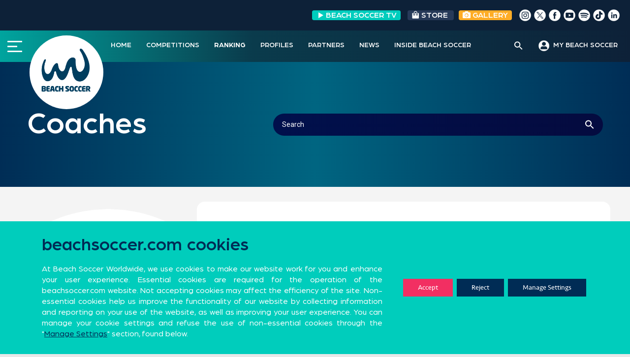

--- FILE ---
content_type: text/html; charset=UTF-8
request_url: https://beachsoccer.com/coach/michal-ivan
body_size: 24126
content:
<!DOCTYPE html>
<html lang="en-US" prefix="og: http://ogp.me/ns# fb: http://ogp.me/ns/fb#">
<head>
	<meta name="google-site-verification" content="Ygc0NMQkqClL8hwxsMlehJ5w65yAlXKkwNS0CgXbbIs" />
<meta charset="UTF-8">
<meta name="viewport" content="width=device-width, initial-scale=1">
<link rel="profile" href="https://gmpg.org/xfn/11">
<link rel="pingback" href="https://beachsoccer.com/xmlrpc.php">
<link rel="stylesheet" href="/wp-content/themes/rookie-plus-child/bootstrap/bootstrap.min.css">
<link rel="stylesheet" href="/wp-content/themes/rookie-plus-child/css/custom-chosen-select.css">
<link rel="stylesheet" type="text/css" href="/wp-content/themes/rookie-plus-child/css/daterangepicker.css">
<title>Coach &#8211; Beach Soccer Worldwide</title>
<meta name='robots' content='max-image-preview:large' />
<link rel='dns-prefetch' href='//cdnjs.cloudflare.com' />
<link rel='dns-prefetch' href='//fonts.googleapis.com' />
<link rel='dns-prefetch' href='//use.fontawesome.com' />
<link rel='dns-prefetch' href='//s.w.org' />
<link href='https://fonts.gstatic.com' crossorigin rel='preconnect' />
<link rel="alternate" type="application/rss+xml" title="Beach Soccer Worldwide &raquo; Feed" href="https://beachsoccer.com/feed" />
<link rel="alternate" type="application/rss+xml" title="Beach Soccer Worldwide &raquo; Comments Feed" href="https://beachsoccer.com/comments/feed" />
		<script type="text/javascript">
			window._wpemojiSettings = {"baseUrl":"https:\/\/s.w.org\/images\/core\/emoji\/13.0.1\/72x72\/","ext":".png","svgUrl":"https:\/\/s.w.org\/images\/core\/emoji\/13.0.1\/svg\/","svgExt":".svg","source":{"concatemoji":"https:\/\/beachsoccer.com\/wp-includes\/js\/wp-emoji-release.min.js?ver=9219293c1365d4b1bbb88f84ea89d484"}};
			!function(e,a,t){var n,r,o,i=a.createElement("canvas"),p=i.getContext&&i.getContext("2d");function s(e,t){var a=String.fromCharCode;p.clearRect(0,0,i.width,i.height),p.fillText(a.apply(this,e),0,0);e=i.toDataURL();return p.clearRect(0,0,i.width,i.height),p.fillText(a.apply(this,t),0,0),e===i.toDataURL()}function c(e){var t=a.createElement("script");t.src=e,t.defer=t.type="text/javascript",a.getElementsByTagName("head")[0].appendChild(t)}for(o=Array("flag","emoji"),t.supports={everything:!0,everythingExceptFlag:!0},r=0;r<o.length;r++)t.supports[o[r]]=function(e){if(!p||!p.fillText)return!1;switch(p.textBaseline="top",p.font="600 32px Arial",e){case"flag":return s([127987,65039,8205,9895,65039],[127987,65039,8203,9895,65039])?!1:!s([55356,56826,55356,56819],[55356,56826,8203,55356,56819])&&!s([55356,57332,56128,56423,56128,56418,56128,56421,56128,56430,56128,56423,56128,56447],[55356,57332,8203,56128,56423,8203,56128,56418,8203,56128,56421,8203,56128,56430,8203,56128,56423,8203,56128,56447]);case"emoji":return!s([55357,56424,8205,55356,57212],[55357,56424,8203,55356,57212])}return!1}(o[r]),t.supports.everything=t.supports.everything&&t.supports[o[r]],"flag"!==o[r]&&(t.supports.everythingExceptFlag=t.supports.everythingExceptFlag&&t.supports[o[r]]);t.supports.everythingExceptFlag=t.supports.everythingExceptFlag&&!t.supports.flag,t.DOMReady=!1,t.readyCallback=function(){t.DOMReady=!0},t.supports.everything||(n=function(){t.readyCallback()},a.addEventListener?(a.addEventListener("DOMContentLoaded",n,!1),e.addEventListener("load",n,!1)):(e.attachEvent("onload",n),a.attachEvent("onreadystatechange",function(){"complete"===a.readyState&&t.readyCallback()})),(n=t.source||{}).concatemoji?c(n.concatemoji):n.wpemoji&&n.twemoji&&(c(n.twemoji),c(n.wpemoji)))}(window,document,window._wpemojiSettings);
		</script>
		<style type="text/css">
img.wp-smiley,
img.emoji {
	display: inline !important;
	border: none !important;
	box-shadow: none !important;
	height: 1em !important;
	width: 1em !important;
	margin: 0 .07em !important;
	vertical-align: -0.1em !important;
	background: none !important;
	padding: 0 !important;
}
</style>
	<link rel='stylesheet' id='sby_styles-css'  href='https://beachsoccer.com/wp-content/plugins/feeds-for-youtube/css/sb-youtube.min.css?ver=1.4' type='text/css' media='all' />
<link rel='stylesheet' id='dashicons-css'  href='https://beachsoccer.com/wp-includes/css/dashicons.min.css?ver=9219293c1365d4b1bbb88f84ea89d484' type='text/css' media='all' />
<link rel='stylesheet' id='menu-icons-extra-css'  href='https://beachsoccer.com/wp-content/plugins/menu-icons/css/extra.min.css?ver=0.12.5' type='text/css' media='all' />
<link rel='stylesheet' id='wp-block-library-css'  href='https://beachsoccer.com/wp-includes/css/dist/block-library/style.min.css?ver=9219293c1365d4b1bbb88f84ea89d484' type='text/css' media='all' />
<link rel='stylesheet' id='gutenberg-pdfjs-css'  href='https://beachsoccer.com/wp-content/plugins/pdfjs-viewer-shortcode/inc/../blocks/dist/style.css?ver=2.1.6' type='text/css' media='all' />
<link rel='stylesheet' id='wpzoom-social-icons-block-style-css'  href='https://beachsoccer.com/wp-content/plugins/social-icons-widget-by-wpzoom/block/dist/blocks.style.build.css?ver=1620632314' type='text/css' media='all' />
<link rel='stylesheet' id='svg-flags-core-css-css'  href='https://beachsoccer.com/wp-content/plugins/svg-flags-lite/assets/flag-icon-css/css/flag-icon.min.css?ver=1613116583' type='text/css' media='all' />
<link rel='stylesheet' id='svg-flags-block-css-css'  href='https://beachsoccer.com/wp-content/plugins/svg-flags-lite/assets/css/block.styles.css?ver=https://beachsoccer.com/wp-content/plugins/svg-flags-lite/assets/css/block.styles.css' type='text/css' media='all' />
<link rel='stylesheet' id='wp-components-css'  href='https://beachsoccer.com/wp-includes/css/dist/components/style.min.css?ver=9219293c1365d4b1bbb88f84ea89d484' type='text/css' media='all' />
<link rel='stylesheet' id='wp-block-editor-css'  href='https://beachsoccer.com/wp-includes/css/dist/block-editor/style.min.css?ver=9219293c1365d4b1bbb88f84ea89d484' type='text/css' media='all' />
<link rel='stylesheet' id='wp-nux-css'  href='https://beachsoccer.com/wp-includes/css/dist/nux/style.min.css?ver=9219293c1365d4b1bbb88f84ea89d484' type='text/css' media='all' />
<link rel='stylesheet' id='wp-editor-css'  href='https://beachsoccer.com/wp-includes/css/dist/editor/style.min.css?ver=9219293c1365d4b1bbb88f84ea89d484' type='text/css' media='all' />
<link rel='stylesheet' id='wallsio-style-css-css'  href='https://beachsoccer.com/wp-content/plugins/wallsio/block/dist/blocks.style.build.css?ver=3.0.9' type='text/css' media='all' />
<link rel='stylesheet' id='pdp/front.css-css'  href='https://beachsoccer.com/wp-content/plugins/post-draft-preview/dist/styles/front.css' type='text/css' media='all' />
<link rel='stylesheet' id='post-views-counter-frontend-css'  href='https://beachsoccer.com/wp-content/plugins/post-views-counter/css/frontend.min.css?ver=1.3.12' type='text/css' media='all' />
<link rel='stylesheet' id='rs-plugin-settings-css'  href='https://beachsoccer.com/wp-content/plugins/revslider/public/assets/css/rs6.css?ver=6.2.22' type='text/css' media='all' />
<style id='rs-plugin-settings-inline-css' type='text/css'>
#rs-demo-id {}
</style>
<link rel='stylesheet' id='sportspress-general-css'  href='//beachsoccer.com/wp-content/plugins/sportspress-pro/includes/sportspress/assets/css/sportspress.css?ver=2.7.2' type='text/css' media='all' />
<link rel='stylesheet' id='sportspress-icons-css'  href='//beachsoccer.com/wp-content/plugins/sportspress-pro/includes/sportspress/assets/css/icons.css?ver=2.7' type='text/css' media='all' />
<link rel='stylesheet' id='sportspress-league-menu-css'  href='//beachsoccer.com/wp-content/plugins/sportspress-pro/includes/sportspress-league-menu/css/sportspress-league-menu.css?ver=2.1.2' type='text/css' media='all' />
<link rel='stylesheet' id='sportspress-event-statistics-css'  href='//beachsoccer.com/wp-content/plugins/sportspress-pro/includes/sportspress-match-stats/css/sportspress-match-stats.css?ver=2.2' type='text/css' media='all' />
<link rel='stylesheet' id='sportspress-results-matrix-css'  href='//beachsoccer.com/wp-content/plugins/sportspress-pro/includes/sportspress-results-matrix/css/sportspress-results-matrix.css?ver=2.6.9' type='text/css' media='all' />
<link rel='stylesheet' id='sportspress-scoreboard-css'  href='//beachsoccer.com/wp-content/plugins/sportspress-pro/includes/sportspress-scoreboard/css/sportspress-scoreboard.css?ver=2.6.11' type='text/css' media='all' />
<link rel='stylesheet' id='sportspress-scoreboard-ltr-css'  href='//beachsoccer.com/wp-content/plugins/sportspress-pro/includes/sportspress-scoreboard/css/sportspress-scoreboard-ltr.css?ver=2.6.11' type='text/css' media='all' />
<link rel='stylesheet' id='sportspress-sponsors-css'  href='//beachsoccer.com/wp-content/plugins/sportspress-pro/includes/sportspress-sponsors/css/sportspress-sponsors.css?ver=2.6.15' type='text/css' media='all' />
<link rel='stylesheet' id='sportspress-timelines-css'  href='//beachsoccer.com/wp-content/plugins/sportspress-pro/includes/sportspress-timelines/css/sportspress-timelines.css?ver=2.6' type='text/css' media='all' />
<link rel='stylesheet' id='sportspress-tournaments-css'  href='//beachsoccer.com/wp-content/plugins/sportspress-pro/includes/sportspress-tournaments/css/sportspress-tournaments.css?ver=2.6.21' type='text/css' media='all' />
<link rel='stylesheet' id='sportspress-tournaments-ltr-css'  href='//beachsoccer.com/wp-content/plugins/sportspress-pro/includes/sportspress-tournaments/css/sportspress-tournaments-ltr.css?ver=2.6.21' type='text/css' media='all' />
<link rel='stylesheet' id='jquery-bracket-css'  href='//beachsoccer.com/wp-content/plugins/sportspress-pro/includes/sportspress-tournaments/css/jquery.bracket.min.css?ver=0.11.0' type='text/css' media='all' />
<link rel='stylesheet' id='sportspress-twitter-css'  href='//beachsoccer.com/wp-content/plugins/sportspress-pro/includes/sportspress-twitter/css/sportspress-twitter.css?ver=2.1.2' type='text/css' media='all' />
<link rel='stylesheet' id='sportspress-user-scores-css'  href='//beachsoccer.com/wp-content/plugins/sportspress-pro/includes/sportspress-user-scores/css/sportspress-user-scores.css?ver=2.3' type='text/css' media='all' />
<link rel='stylesheet' id='svg-flags-plugin-css-css'  href='https://beachsoccer.com/wp-content/plugins/svg-flags-lite/assets/css/frontend.css?ver=1613116583' type='text/css' media='all' />
<link rel='stylesheet' id='wpfront-scroll-top-css'  href='https://beachsoccer.com/wp-content/plugins/wpfront-scroll-top/css/wpfront-scroll-top.min.css?ver=2.0.7.08086' type='text/css' media='all' />
<link rel='stylesheet' id='font-awesome-css'  href='https://beachsoccer.com/wp-content/plugins/menu-icons/vendor/codeinwp/icon-picker/css/types/font-awesome.min.css?ver=4.7.0' type='text/css' media='all' />
<link rel='stylesheet' id='yop-public-css'  href='https://beachsoccer.com/wp-content/plugins/yop-poll/public/assets/css/yop-poll-public-6.3.1.css?ver=9219293c1365d4b1bbb88f84ea89d484' type='text/css' media='all' />
<link rel='stylesheet' id='ivory-search-styles-css'  href='https://beachsoccer.com/wp-content/plugins/add-search-to-menu/public/css/ivory-search.min.css?ver=4.6.4' type='text/css' media='all' />
<link rel='stylesheet' id='mega-slider-style-css'  href='https://beachsoccer.com/wp-content/themes/rookie-plus/plugins/mega-slider/assets/css/mega-slider.css?ver=1.0.1' type='text/css' media='all' />
<link rel='stylesheet' id='news-widget-style-css'  href='https://beachsoccer.com/wp-content/themes/rookie-plus/plugins/news-widget/assets/css/news-widget.css?ver=1.0.1' type='text/css' media='all' />
<link rel='stylesheet' id='social-sidebar-icons-css'  href='https://beachsoccer.com/wp-content/themes/rookie-plus/plugins/social-sidebar/assets/css/social-sidebar-icons.css?ver=1.0' type='text/css' media='all' />
<link rel='stylesheet' id='social-sidebar-css'  href='https://beachsoccer.com/wp-content/themes/rookie-plus/plugins/social-sidebar/assets/css/social-sidebar.css?ver=1.0' type='text/css' media='all' />
<link rel='stylesheet' id='social-sidebar-classic-css'  href='https://beachsoccer.com/wp-content/themes/rookie-plus/plugins/social-sidebar/assets/css/skins/classic.css?ver=1.0' type='text/css' media='all' />
<link rel='stylesheet' id='rookie-framework-style-css'  href='https://beachsoccer.com/wp-content/themes/rookie-plus/framework.css?ver=9219293c1365d4b1bbb88f84ea89d484' type='text/css' media='all' />
<link rel='stylesheet' id='chld_thm_cfg_parent-css'  href='https://beachsoccer.com/wp-content/themes/rookie-plus/style.css?ver=9219293c1365d4b1bbb88f84ea89d484' type='text/css' media='all' />
<link rel='stylesheet' id='news-widget-new-style-css'  href='https://beachsoccer.com/wp-content/themes/rookie-plus/plugins/news-widget/assets/css/news-widget-new.css?ver=1.0.1' type='text/css' media='all' />
<link rel='stylesheet' id='rookie-lato-css'  href='//fonts.googleapis.com/css?family=Lato%3A400%2C700%2C400italic%2C700italic&#038;subset=latin-ext&#038;ver=9219293c1365d4b1bbb88f84ea89d484' type='text/css' media='all' />
<link rel='stylesheet' id='rookie-oswald-css'  href='//fonts.googleapis.com/css?family=Oswald%3A400%2C700&#038;subset=latin-ext&#038;ver=9219293c1365d4b1bbb88f84ea89d484' type='text/css' media='all' />
<link rel='stylesheet' id='rookie-style-css'  href='https://beachsoccer.com/wp-content/themes/rookie-plus-child/style.css?ver=1.5.2.1599579001' type='text/css' media='all' />
<link rel='stylesheet' id='wpzoom-social-icons-socicon-css'  href='https://beachsoccer.com/wp-content/plugins/social-icons-widget-by-wpzoom/assets/css/wpzoom-socicon.css?ver=1620632314' type='text/css' media='all' />
<link rel='stylesheet' id='wpzoom-social-icons-genericons-css'  href='https://beachsoccer.com/wp-content/plugins/social-icons-widget-by-wpzoom/assets/css/genericons.css?ver=1620632314' type='text/css' media='all' />
<link rel='stylesheet' id='wpzoom-social-icons-academicons-css'  href='https://beachsoccer.com/wp-content/plugins/social-icons-widget-by-wpzoom/assets/css/academicons.min.css?ver=1620632314' type='text/css' media='all' />
<link rel='stylesheet' id='wpzoom-social-icons-font-awesome-3-css'  href='https://beachsoccer.com/wp-content/plugins/social-icons-widget-by-wpzoom/assets/css/font-awesome-3.min.css?ver=1620632314' type='text/css' media='all' />
<link rel='stylesheet' id='wpzoom-social-icons-styles-css'  href='https://beachsoccer.com/wp-content/plugins/social-icons-widget-by-wpzoom/assets/css/wpzoom-social-icons-styles.css?ver=1620632314' type='text/css' media='all' />
<link rel='stylesheet' id='font-awesome-official-css'  href='https://use.fontawesome.com/releases/v5.14.0/css/all.css' type='text/css' media='all' integrity="sha384-HzLeBuhoNPvSl5KYnjx0BT+WB0QEEqLprO+NBkkk5gbc67FTaL7XIGa2w1L0Xbgc" crossorigin="anonymous" />
<link rel='stylesheet' id='nextgen_widgets_style-css'  href='https://beachsoccer.com/wp-content/plugins/nextgen-gallery/products/photocrati_nextgen/modules/widget/static/widgets.css?ver=3.11' type='text/css' media='all' />
<link rel='stylesheet' id='nextgen_basic_thumbnails_style-css'  href='https://beachsoccer.com/wp-content/plugins/nextgen-gallery/products/photocrati_nextgen/modules/nextgen_basic_gallery/static/thumbnails/nextgen_basic_thumbnails.css?ver=3.11' type='text/css' media='all' />
<link rel='stylesheet' id='nextgen_basic_slideshow_style-css'  href='https://beachsoccer.com/wp-content/plugins/nextgen-gallery/products/photocrati_nextgen/modules/nextgen_basic_gallery/static/slideshow/ngg_basic_slideshow.css?ver=3.11' type='text/css' media='all' />
<link rel='stylesheet' id='addtoany-css'  href='https://beachsoccer.com/wp-content/plugins/add-to-any/addtoany.min.css?ver=1.15' type='text/css' media='all' />
<link rel='stylesheet' id='slick-css-css'  href='https://cdnjs.cloudflare.com/ajax/libs/slick-carousel/1.8.1/slick.css?ver=1.8.1' type='text/css' media='all' />
<link rel='stylesheet' id='slick-theme-css-css'  href='https://cdnjs.cloudflare.com/ajax/libs/slick-carousel/1.8.1/slick-theme.css?ver=1.8.1' type='text/css' media='all' />
<link rel='stylesheet' id='moove_gdpr_frontend-css'  href='https://beachsoccer.com/wp-content/plugins/gdpr-cookie-compliance/dist/styles/gdpr-main-nf.css?ver=4.5.6' type='text/css' media='all' />
<style id='moove_gdpr_frontend-inline-css' type='text/css'>
				#moove_gdpr_cookie_modal .moove-gdpr-modal-content .moove-gdpr-tab-main h3.tab-title, 
				#moove_gdpr_cookie_modal .moove-gdpr-modal-content .moove-gdpr-tab-main span.tab-title,
				#moove_gdpr_cookie_modal .moove-gdpr-modal-content .moove-gdpr-modal-left-content #moove-gdpr-menu li a, 
				#moove_gdpr_cookie_modal .moove-gdpr-modal-content .moove-gdpr-modal-left-content #moove-gdpr-menu li button,
				#moove_gdpr_cookie_modal .moove-gdpr-modal-content .moove-gdpr-modal-left-content .moove-gdpr-branding-cnt a,
				#moove_gdpr_cookie_modal .moove-gdpr-modal-content .moove-gdpr-modal-footer-content .moove-gdpr-button-holder a.mgbutton, 
				#moove_gdpr_cookie_modal .moove-gdpr-modal-content .moove-gdpr-modal-footer-content .moove-gdpr-button-holder button.mgbutton,
				#moove_gdpr_cookie_modal .cookie-switch .cookie-slider:after, 
				#moove_gdpr_cookie_modal .cookie-switch .slider:after, 
				#moove_gdpr_cookie_modal .switch .cookie-slider:after, 
				#moove_gdpr_cookie_modal .switch .slider:after,
				#moove_gdpr_cookie_info_bar .moove-gdpr-info-bar-container .moove-gdpr-info-bar-content p, 
				#moove_gdpr_cookie_info_bar .moove-gdpr-info-bar-container .moove-gdpr-info-bar-content p a,
				#moove_gdpr_cookie_info_bar .moove-gdpr-info-bar-container .moove-gdpr-info-bar-content a.mgbutton, 
				#moove_gdpr_cookie_info_bar .moove-gdpr-info-bar-container .moove-gdpr-info-bar-content button.mgbutton,
				#moove_gdpr_cookie_modal .moove-gdpr-modal-content .moove-gdpr-tab-main .moove-gdpr-tab-main-content h1, 
				#moove_gdpr_cookie_modal .moove-gdpr-modal-content .moove-gdpr-tab-main .moove-gdpr-tab-main-content h2, 
				#moove_gdpr_cookie_modal .moove-gdpr-modal-content .moove-gdpr-tab-main .moove-gdpr-tab-main-content h3, 
				#moove_gdpr_cookie_modal .moove-gdpr-modal-content .moove-gdpr-tab-main .moove-gdpr-tab-main-content h4, 
				#moove_gdpr_cookie_modal .moove-gdpr-modal-content .moove-gdpr-tab-main .moove-gdpr-tab-main-content h5, 
				#moove_gdpr_cookie_modal .moove-gdpr-modal-content .moove-gdpr-tab-main .moove-gdpr-tab-main-content h6,
				#moove_gdpr_cookie_modal .moove-gdpr-modal-content.moove_gdpr_modal_theme_v2 .moove-gdpr-modal-title .tab-title,
				#moove_gdpr_cookie_modal .moove-gdpr-modal-content.moove_gdpr_modal_theme_v2 .moove-gdpr-tab-main h3.tab-title, 
				#moove_gdpr_cookie_modal .moove-gdpr-modal-content.moove_gdpr_modal_theme_v2 .moove-gdpr-tab-main span.tab-title,
				#moove_gdpr_cookie_modal .moove-gdpr-modal-content.moove_gdpr_modal_theme_v2 .moove-gdpr-branding-cnt a {
				 	font-weight: inherit				}
			#moove_gdpr_cookie_modal,#moove_gdpr_cookie_info_bar,.gdpr_cookie_settings_shortcode_content{font-family:Seravek,sans-serif}#moove_gdpr_save_popup_settings_button{background-color:#373737;color:#fff}#moove_gdpr_save_popup_settings_button:hover{background-color:#000}#moove_gdpr_cookie_info_bar .moove-gdpr-info-bar-container .moove-gdpr-info-bar-content a.mgbutton,#moove_gdpr_cookie_info_bar .moove-gdpr-info-bar-container .moove-gdpr-info-bar-content button.mgbutton{background-color:#002c55}#moove_gdpr_cookie_modal .moove-gdpr-modal-content .moove-gdpr-modal-footer-content .moove-gdpr-button-holder a.mgbutton,#moove_gdpr_cookie_modal .moove-gdpr-modal-content .moove-gdpr-modal-footer-content .moove-gdpr-button-holder button.mgbutton,.gdpr_cookie_settings_shortcode_content .gdpr-shr-button.button-green{background-color:#002c55;border-color:#002c55}#moove_gdpr_cookie_modal .moove-gdpr-modal-content .moove-gdpr-modal-footer-content .moove-gdpr-button-holder a.mgbutton:hover,#moove_gdpr_cookie_modal .moove-gdpr-modal-content .moove-gdpr-modal-footer-content .moove-gdpr-button-holder button.mgbutton:hover,.gdpr_cookie_settings_shortcode_content .gdpr-shr-button.button-green:hover{background-color:#fff;color:#002c55}#moove_gdpr_cookie_modal .moove-gdpr-modal-content .moove-gdpr-modal-close i,#moove_gdpr_cookie_modal .moove-gdpr-modal-content .moove-gdpr-modal-close span.gdpr-icon{background-color:#002c55;border:1px solid #002c55}#moove_gdpr_cookie_info_bar span.change-settings-button.focus-g{-webkit-box-shadow:0 0 1px 3px #002c55;-moz-box-shadow:0 0 1px 3px #002c55;box-shadow:0 0 1px 3px #002c55}#moove_gdpr_cookie_modal .moove-gdpr-modal-content .moove-gdpr-modal-close i:hover,#moove_gdpr_cookie_modal .moove-gdpr-modal-content .moove-gdpr-modal-close span.gdpr-icon:hover,#moove_gdpr_cookie_info_bar span[data-href]>u.change-settings-button{color:#002c55}#moove_gdpr_cookie_modal .moove-gdpr-modal-content .moove-gdpr-modal-left-content #moove-gdpr-menu li.menu-item-selected a span.gdpr-icon,#moove_gdpr_cookie_modal .moove-gdpr-modal-content .moove-gdpr-modal-left-content #moove-gdpr-menu li.menu-item-selected button span.gdpr-icon{color:inherit}#moove_gdpr_cookie_modal .moove-gdpr-modal-content .moove-gdpr-modal-left-content #moove-gdpr-menu li:hover a,#moove_gdpr_cookie_modal .moove-gdpr-modal-content .moove-gdpr-modal-left-content #moove-gdpr-menu li:hover button{color:#00cdbc}#moove_gdpr_cookie_modal .moove-gdpr-modal-content .moove-gdpr-modal-left-content #moove-gdpr-menu li a span.gdpr-icon,#moove_gdpr_cookie_modal .moove-gdpr-modal-content .moove-gdpr-modal-left-content #moove-gdpr-menu li button span.gdpr-icon{color:inherit}#moove_gdpr_cookie_modal .gdpr-acc-link{line-height:0;font-size:0;color:transparent;position:absolute}#moove_gdpr_cookie_modal .moove-gdpr-modal-content .moove-gdpr-modal-close:hover i,#moove_gdpr_cookie_modal .moove-gdpr-modal-content .moove-gdpr-modal-left-content #moove-gdpr-menu li a,#moove_gdpr_cookie_modal .moove-gdpr-modal-content .moove-gdpr-modal-left-content #moove-gdpr-menu li button,#moove_gdpr_cookie_modal .moove-gdpr-modal-content .moove-gdpr-modal-left-content #moove-gdpr-menu li button i,#moove_gdpr_cookie_modal .moove-gdpr-modal-content .moove-gdpr-modal-left-content #moove-gdpr-menu li a i,#moove_gdpr_cookie_modal .moove-gdpr-modal-content .moove-gdpr-tab-main .moove-gdpr-tab-main-content a:hover,#moove_gdpr_cookie_info_bar.moove-gdpr-dark-scheme .moove-gdpr-info-bar-container .moove-gdpr-info-bar-content a.mgbutton:hover,#moove_gdpr_cookie_info_bar.moove-gdpr-dark-scheme .moove-gdpr-info-bar-container .moove-gdpr-info-bar-content button.mgbutton:hover,#moove_gdpr_cookie_info_bar.moove-gdpr-dark-scheme .moove-gdpr-info-bar-container .moove-gdpr-info-bar-content a:hover,#moove_gdpr_cookie_info_bar.moove-gdpr-dark-scheme .moove-gdpr-info-bar-container .moove-gdpr-info-bar-content button:hover,#moove_gdpr_cookie_info_bar.moove-gdpr-dark-scheme .moove-gdpr-info-bar-container .moove-gdpr-info-bar-content span.change-settings-button:hover,#moove_gdpr_cookie_info_bar.moove-gdpr-dark-scheme .moove-gdpr-info-bar-container .moove-gdpr-info-bar-content u.change-settings-button:hover,#moove_gdpr_cookie_info_bar span[data-href]>u.change-settings-button,#moove_gdpr_cookie_info_bar.moove-gdpr-dark-scheme .moove-gdpr-info-bar-container .moove-gdpr-info-bar-content a.mgbutton.focus-g,#moove_gdpr_cookie_info_bar.moove-gdpr-dark-scheme .moove-gdpr-info-bar-container .moove-gdpr-info-bar-content button.mgbutton.focus-g,#moove_gdpr_cookie_info_bar.moove-gdpr-dark-scheme .moove-gdpr-info-bar-container .moove-gdpr-info-bar-content a.focus-g,#moove_gdpr_cookie_info_bar.moove-gdpr-dark-scheme .moove-gdpr-info-bar-container .moove-gdpr-info-bar-content button.focus-g,#moove_gdpr_cookie_info_bar.moove-gdpr-dark-scheme .moove-gdpr-info-bar-container .moove-gdpr-info-bar-content span.change-settings-button.focus-g,#moove_gdpr_cookie_info_bar.moove-gdpr-dark-scheme .moove-gdpr-info-bar-container .moove-gdpr-info-bar-content u.change-settings-button.focus-g{color:#002c55}#moove_gdpr_cookie_modal .moove-gdpr-modal-content .moove-gdpr-modal-left-content #moove-gdpr-menu li.menu-item-selected a,#moove_gdpr_cookie_modal .moove-gdpr-modal-content .moove-gdpr-modal-left-content #moove-gdpr-menu li.menu-item-selected button{color:#00cdbc}#moove_gdpr_cookie_modal .moove-gdpr-modal-content .moove-gdpr-modal-left-content #moove-gdpr-menu li.menu-item-selected a i,#moove_gdpr_cookie_modal .moove-gdpr-modal-content .moove-gdpr-modal-left-content #moove-gdpr-menu li.menu-item-selected button i{color:#00cdbc}#moove_gdpr_cookie_modal.gdpr_lightbox-hide{display:none}#moove_gdpr_cookie_info_bar .moove-gdpr-info-bar-container .moove-gdpr-info-bar-content a.mgbutton,#moove_gdpr_cookie_info_bar .moove-gdpr-info-bar-container .moove-gdpr-info-bar-content button.mgbutton,#moove_gdpr_cookie_modal .moove-gdpr-modal-content .moove-gdpr-modal-footer-content .moove-gdpr-button-holder a.mgbutton,#moove_gdpr_cookie_modal .moove-gdpr-modal-content .moove-gdpr-modal-footer-content .moove-gdpr-button-holder button.mgbutton,.gdpr-shr-button,#moove_gdpr_cookie_info_bar .moove-gdpr-infobar-close-btn{border-radius:0}
</style>
<link rel='preload' as='font'  id='wpzoom-social-icons-font-academicons-ttf-css'  href='https://beachsoccer.com/wp-content/plugins/social-icons-widget-by-wpzoom/assets/font/academicons.ttf?v=1.8.6'  type='font/ttf' crossorigin />
<link rel='preload' as='font'  id='wpzoom-social-icons-font-academicons-woff-css'  href='https://beachsoccer.com/wp-content/plugins/social-icons-widget-by-wpzoom/assets/font/academicons.woff?v=1.8.6'  type='font/woff' crossorigin />
<link rel='preload' as='font'  id='wpzoom-social-icons-font-fontawesome-3-ttf-css'  href='https://beachsoccer.com/wp-content/plugins/social-icons-widget-by-wpzoom/assets/font/fontawesome-webfont.ttf?v=4.7.0'  type='font/ttf' crossorigin />
<link rel='preload' as='font'  id='wpzoom-social-icons-font-fontawesome-3-woff-css'  href='https://beachsoccer.com/wp-content/plugins/social-icons-widget-by-wpzoom/assets/font/fontawesome-webfont.woff?v=4.7.0'  type='font/woff' crossorigin />
<link rel='preload' as='font'  id='wpzoom-social-icons-font-fontawesome-3-woff2-css'  href='https://beachsoccer.com/wp-content/plugins/social-icons-widget-by-wpzoom/assets/font/fontawesome-webfont.woff2?v=4.7.0'  type='font/woff2' crossorigin />
<link rel='preload' as='font'  id='wpzoom-social-icons-font-genericons-ttf-css'  href='https://beachsoccer.com/wp-content/plugins/social-icons-widget-by-wpzoom/assets/font/Genericons.ttf'  type='font/ttf' crossorigin />
<link rel='preload' as='font'  id='wpzoom-social-icons-font-genericons-woff-css'  href='https://beachsoccer.com/wp-content/plugins/social-icons-widget-by-wpzoom/assets/font/Genericons.woff'  type='font/woff' crossorigin />
<link rel='preload' as='font'  id='wpzoom-social-icons-font-socicon-ttf-css'  href='https://beachsoccer.com/wp-content/plugins/social-icons-widget-by-wpzoom/assets/font/socicon.ttf?v=4.1.2'  type='font/ttf' crossorigin />
<link rel='preload' as='font'  id='wpzoom-social-icons-font-socicon-woff-css'  href='https://beachsoccer.com/wp-content/plugins/social-icons-widget-by-wpzoom/assets/font/socicon.woff?v=4.1.2'  type='font/woff' crossorigin />
<link rel='stylesheet' id='olympus-google-fonts-css'  href='https://fonts.googleapis.com/css?family=Roboto%3A100%2C300%2C400%2C500%2C700%2C900%2C100i%2C300i%2C400i%2C500i%2C700i%2C900i&#038;display=swap&#038;ver=2.5.5' type='text/css' media='all' />
<style id='olympus-google-fonts-inline-css' type='text/css'>

	:root {
		--font-base: Roboto;
		--font-headings: Roboto;
		--font-input: Roboto;
	}
	
</style>
<link rel='stylesheet' id='font-awesome-official-v4shim-css'  href='https://use.fontawesome.com/releases/v5.14.0/css/v4-shims.css' type='text/css' media='all' integrity="sha384-9aKO2QU3KETrRCCXFbhLK16iRd15nC+OYEmpVb54jY8/CEXz/GVRsnM73wcbYw+m" crossorigin="anonymous" />
<style id='font-awesome-official-v4shim-inline-css' type='text/css'>
@font-face {
font-family: "FontAwesome";
src: url("https://use.fontawesome.com/releases/v5.14.0/webfonts/fa-brands-400.eot"),
		url("https://use.fontawesome.com/releases/v5.14.0/webfonts/fa-brands-400.eot?#iefix") format("embedded-opentype"),
		url("https://use.fontawesome.com/releases/v5.14.0/webfonts/fa-brands-400.woff2") format("woff2"),
		url("https://use.fontawesome.com/releases/v5.14.0/webfonts/fa-brands-400.woff") format("woff"),
		url("https://use.fontawesome.com/releases/v5.14.0/webfonts/fa-brands-400.ttf") format("truetype"),
		url("https://use.fontawesome.com/releases/v5.14.0/webfonts/fa-brands-400.svg#fontawesome") format("svg");
}

@font-face {
font-family: "FontAwesome";
src: url("https://use.fontawesome.com/releases/v5.14.0/webfonts/fa-solid-900.eot"),
		url("https://use.fontawesome.com/releases/v5.14.0/webfonts/fa-solid-900.eot?#iefix") format("embedded-opentype"),
		url("https://use.fontawesome.com/releases/v5.14.0/webfonts/fa-solid-900.woff2") format("woff2"),
		url("https://use.fontawesome.com/releases/v5.14.0/webfonts/fa-solid-900.woff") format("woff"),
		url("https://use.fontawesome.com/releases/v5.14.0/webfonts/fa-solid-900.ttf") format("truetype"),
		url("https://use.fontawesome.com/releases/v5.14.0/webfonts/fa-solid-900.svg#fontawesome") format("svg");
}

@font-face {
font-family: "FontAwesome";
src: url("https://use.fontawesome.com/releases/v5.14.0/webfonts/fa-regular-400.eot"),
		url("https://use.fontawesome.com/releases/v5.14.0/webfonts/fa-regular-400.eot?#iefix") format("embedded-opentype"),
		url("https://use.fontawesome.com/releases/v5.14.0/webfonts/fa-regular-400.woff2") format("woff2"),
		url("https://use.fontawesome.com/releases/v5.14.0/webfonts/fa-regular-400.woff") format("woff"),
		url("https://use.fontawesome.com/releases/v5.14.0/webfonts/fa-regular-400.ttf") format("truetype"),
		url("https://use.fontawesome.com/releases/v5.14.0/webfonts/fa-regular-400.svg#fontawesome") format("svg");
unicode-range: U+F004-F005,U+F007,U+F017,U+F022,U+F024,U+F02E,U+F03E,U+F044,U+F057-F059,U+F06E,U+F070,U+F075,U+F07B-F07C,U+F080,U+F086,U+F089,U+F094,U+F09D,U+F0A0,U+F0A4-F0A7,U+F0C5,U+F0C7-F0C8,U+F0E0,U+F0EB,U+F0F3,U+F0F8,U+F0FE,U+F111,U+F118-F11A,U+F11C,U+F133,U+F144,U+F146,U+F14A,U+F14D-F14E,U+F150-F152,U+F15B-F15C,U+F164-F165,U+F185-F186,U+F191-F192,U+F1AD,U+F1C1-F1C9,U+F1CD,U+F1D8,U+F1E3,U+F1EA,U+F1F6,U+F1F9,U+F20A,U+F247-F249,U+F24D,U+F254-F25B,U+F25D,U+F267,U+F271-F274,U+F279,U+F28B,U+F28D,U+F2B5-F2B6,U+F2B9,U+F2BB,U+F2BD,U+F2C1-F2C2,U+F2D0,U+F2D2,U+F2DC,U+F2ED,U+F328,U+F358-F35B,U+F3A5,U+F3D1,U+F410,U+F4AD;
}
</style>
<style type="text/css"></style>	<style type="text/css"> /* Rookie Custom Layout */
	@media screen and (min-width: 1025px) {
		.site-header, .site-content, .site-footer, .site-info {
			width: 1200px; }
	}
	</style>
		<style type="text/css"> /* Rookie Custom Colors */
	.site-content,
	.main-navigation .nav-menu > .menu-item-has-children:hover > a,
	.main-navigation li.menu-item-has-children:hover a,
	.main-navigation ul ul { background: #ffffff; }
	pre,
	code,
	kbd,
	tt,
	var,
	table,
	.main-navigation li.menu-item-has-children:hover a:hover,
	.main-navigation ul ul li.page_item_has_children:hover > a,
	.entry-footer-links,
	.comment-content,
	.sp-table-wrapper .dataTables_paginate,
	.sp-event-staff,
	.sp-template-countdown .event-name,
	.sp-template-countdown .event-venue,
	.sp-template-countdown .event-league,
	.sp-template-countdown time span,
	.sp-template-details dl,
	.mega-slider__row,
	.woocommerce .woocommerce-breadcrumb,
	.woocommerce-page .woocommerce-breadcrumb,
	.opta-widget-container form {
		background: #f4f4f4; }
	.comment-content:after {
		border-right-color: #f4f4f4; }
	.widget_calendar #today,
	.sp-highlight,
	.sp-template-event-calendar #today,
	.sp-template-event-blocks .event-title,
	.mega-slider__row:hover {
		background: #ffffff; }
	.sp-tournament-bracket .sp-team .sp-team-name:before {
		border-left-color: #ffffff;
		border-right-color: #ffffff; }
	.sp-tournament-bracket .sp-event {
		border-color: #ffffff !important; }
	caption,
	.main-navigation,
	.site-footer,
	.sp-heading,
	.sp-table-caption,
	.sp-template-gallery .gallery-caption,
	.sp-template-event-logos .sp-team-result,
	.sp-statistic-bar,
	.opta-widget-container h2 {
		background: #00cdbd; }
	pre,
	code,
	kbd,
	tt,
	var,
	table,
	th,
	td,
	tbody td,
	th:first-child, td:first-child,
	th:last-child, td:last-child,
	input[type="text"],
	input[type="email"],
	input[type="url"],
	input[type="password"],
	input[type="search"],
	textarea,
	.entry-footer-links,
	.comment-metadata .edit-link,
	.comment-content,
	.sp-table-wrapper .dataTables_paginate,
	.sp-event-staff,
	.sp-template-countdown .event-name,
	.sp-template-countdown .event-venue,
	.sp-template-countdown .event-league,
	.sp-template-countdown time span,
	.sp-template-countdown time span:first-child,
	.sp-template-event-blocks .event-title,
	.sp-template-details dl,
	.sp-template-tournament-bracket table,
	.sp-template-tournament-bracket thead th,
	.mega-slider_row,
	.woocommerce .woocommerce-breadcrumb,
	.woocommerce-page .woocommerce-breadcrumb,
	.opta-widget-container form {
		border-color: #e0e0e0; }
	.comment-content:before {
		border-right-color: #e0e0e0; }
	.sp-tab-menu {
		border-bottom-color: #e0e0e0; }
	body,
	button,
	input,
	select,
	textarea,
	.main-navigation .nav-menu > .menu-item-has-children:hover > a,
	.main-navigation ul ul a,
	.widget_recent_entries ul li:before,
	.widget_pages ul li:before,
	.widget_categories ul li:before,
	.widget_archive ul li:before,
	.widget_recent_comments ul li:before,
	.widget_nav_menu ul li:before,
	.widget_links ul li:before,
	.widget_meta ul li:before,
	.entry-title a,
	a .entry-title,
	.page-title a,
	a .page-title,
	.entry-title a:hover,
	a:hover .entry-title,
	.page-title a:hover,
	a:hover .page-title:hover,
	.woocommerce ul.products li.product h3,
	.woocommerce-page ul.products li.product h3 {
		color: #002c55; }
	pre,
	code,
	kbd,
	tt,
	var,
	table,
	.main-navigation li.menu-item-has-children:hover a:hover,
	.main-navigation ul ul li.page_item_has_children:hover > a,
	.entry-meta,
	.entry-footer-links,
	.comment-content,
	.sp-data-table,
	.site-footer .sp-data-table,
	.sp-table-wrapper .dataTables_paginate,
	.sp-template,
	.sp-template-countdown .event-venue,
	.sp-template-countdown .event-league,
	.sp-template-countdown .event-name a,
	.sp-template-countdown time span,
	.sp-template-details dl,
	.sp-template-event-blocks .event-title,
	.sp-template-event-blocks .event-title a,
	.sp-tournament-bracket .sp-event .sp-event-date,
	.mega-slider,
	.woocommerce .woocommerce-breadcrumb,
	.woocommerce-page .woocommerce-breadcrumb {
		color: #002c55; }
	.widget_recent_entries ul li a,
	.widget_pages ul li a,
	.widget_categories ul li a,
	.widget_archive ul li a,
	.widget_recent_comments ul li a,
	.widget_nav_menu ul li a,
	.widget_links ul li a,
	.widget_meta ul li a,
	.widget_calendar #prev a,
	.widget_calendar #next a,
	.nav-links a,
	.comment-metadata a,
	.comment-body .reply a,
	.wp-caption-text,
	.sp-view-all-link,
	.sp-template-event-calendar #prev a,
	.sp-template-event-calendar #next a,
	.sp-template-tournament-bracket .sp-event-venue,
	.woocommerce .woocommerce-breadcrumb,
	.woocommerce-page .woocommerce-breadcrumb,
	.woocommerce .woocommerce-breadcrumb a,
	.woocommerce-page .woocommerce-breadcrumb a {
		color: #7a90a4; }
	caption,
	button,
	input[type="button"],
	input[type="reset"],
	input[type="submit"],
	.main-navigation .nav-menu > li:hover > a,
	.main-navigation.toggled .menu-toggle,
	.site-footer,
	.sp-template .gallery-caption,
	.sp-template .gallery-caption a,
	.sp-heading,
	.sp-heading:hover,
	.sp-heading a:hover,
	.sp-table-caption,
	.sp-template-event-logos .sp-team-result,
	.sp-template-tournament-bracket .sp-result,
	.single-sp_player .entry-header .entry-title strong {
		color: #ffffff; }
	.main-navigation a,
	.main-navigation .menu-toggle {
		color: rgba(255, 255, 255, 0.7); }
	a,
	blockquote:before,
	q:before,
	.main-navigation ul ul .current-menu-item > a,
	.main-navigation ul ul .current-menu-parent > a,
	.main-navigation ul ul .current-menu-ancestor > a,
	.main-navigation ul ul .current_page_item > a,
	.main-navigation ul ul .current_page_parent > a,
	.main-navigation ul ul .current_page_ancestor > a,
	.main-navigation li.menu-item-has-children:hover ul .current-menu-item > a:hover,
	.main-navigation li.menu-item-has-children:hover ul .current-menu-parent > a:hover,
	.main-navigation li.menu-item-has-children:hover ul .current-menu-ancestor > a:hover,
	.main-navigation li.menu-item-has-children:hover ul .current_page_item > a:hover,
	.main-navigation li.menu-item-has-children:hover ul .current_page_parent > a:hover,
	.main-navigation li.menu-item-has-children:hover ul .current_page_ancestor > a:hover,
	.widget_recent_entries ul li a:hover,
	.widget_pages ul li a:hover,
	.widget_categories ul li a:hover,
	.widget_archive ul li a:hover,
	.widget_recent_comments ul li a:hover,
	.widget_nav_menu ul li a:hover,
	.widget_links ul li a:hover,
	.widget_meta ul li a:hover,
	.widget_calendar #prev a:hover,
	.widget_calendar #next a:hover,
	.nav-links a:hover,
	.sticky .entry-title:before,
	.comment-metadata a:hover,
	.comment-body .reply a:hover,
	.sp-view-all-link:hover,
	.sp-template-event-calendar #prev a:hover,
	.sp-template-event-calendar #next a:hover,
	.single-sp_staff .entry-header .entry-title strong {
		color: #002c55; }
	cite:before,
	button,
	input[type="button"],
	input[type="reset"],
	input[type="submit"],
	.main-navigation .nav-menu > li:hover > a,
	.main-navigation .search-form .search-submit:hover,
	.nav-links .meta-nav,
	.entry-footer a,
	.sp-template-player-gallery .gallery-item strong,
	.sp-template-tournament-bracket .sp-result,
	.single-sp_player .entry-header .entry-title strong,
	.sp-statistic-bar-fill,
	.mega-slider__row--active,
	.mega-slider__row--active:hover {
		background: #002c55; }
	caption,
	.sp-table-caption,
	.opta-widget-container h2 {
		border-top-color: #002c55; }
	.sp-tab-menu-item-active a {
		border-bottom-color: #002c55; }
	button:hover,
	input[type="button"]:hover,
	input[type="reset"]:hover,
	input[type="submit"]:hover,
	button:focus,
	input[type="button"]:focus,
	input[type="reset"]:focus,
	input[type="submit"]:focus,
	button:active,
	input[type="button"]:active,
	input[type="reset"]:active,
	input[type="submit"]:active,
	.entry-footer a:hover,
	.nav-links a:hover .meta-nav,
	.sp-template-tournament-bracket .sp-event-title:hover .sp-result {
		background: #000e37; }
	.widget_search .search-submit {
		border-color: #000e37; }
	a:hover {
		color: #000e37; }
	.sp-template-event-logos {
		color: inherit; }
	.sp-footer-sponsors .sp-sponsors {
		border-color: #e0e0e0; }
	@media screen and (max-width: 600px) {
		.main-navigation .nav-menu > li:hover > a,
		.main-navigation ul ul li.page_item_has_children:hover > a {
			color: #ffffff;
			background: transparent; }
		.main-navigation .nav-menu li a:hover,
		.main-navigation .search-form .search-submit {
			color: #ffffff;
			background: #002c55; }
		.main-navigation .nav-menu > .menu-item-has-children:hover > a,
		.main-navigation li.menu-item-has-children:hover a {
			background: transparent; }
		.main-navigation ul ul {
			background: rgba(0, 0, 0, 0.1); }
		.main-navigation .nav-menu > .menu-item-has-children:hover > a:hover,
		.main-navigation li.menu-item-has-children:hover a:hover {
			background: #002c55;
			color: #fff;
		}
		.main-navigation ul ul a,
		.main-navigation .nav-menu > .menu-item-has-children:hover > a {
			color: rgba(255, 255, 255, 0.7); }
		.main-navigation .nav-menu > .current-menu-item > a,
		.main-navigation .nav-menu > .current-menu-parent > a,
		.main-navigation .nav-menu > .current-menu-ancestor > a,
		.main-navigation .nav-menu > .current_page_item > a,
		.main-navigation .nav-menu > .current_page_parent > a,
		.main-navigation .nav-menu > .current_page_ancestor > a,
		.main-navigation .nav-menu > .current-menu-item:hover > a,
		.main-navigation .nav-menu > .current-menu-parent:hover > a,
		.main-navigation .nav-menu > .current-menu-ancestor:hover > a,
		.main-navigation .nav-menu > .current_page_item:hover > a,
		.main-navigation .nav-menu > .current_page_parent:hover > a,
		.main-navigation .nav-menu > .current_page_ancestor:hover > a,
		.main-navigation ul ul .current-menu-parent > a,
		.main-navigation ul ul .current-menu-ancestor > a,
		.main-navigation ul ul .current_page_parent > a,
		.main-navigation ul ul .current_page_ancestor > a,
		.main-navigation li.menu-item-has-children:hover ul .current-menu-item > a:hover,
		.main-navigation li.menu-item-has-children:hover ul .current-menu-parent > a:hover,
		.main-navigation li.menu-item-has-children:hover ul .current-menu-ancestor > a:hover,
		.main-navigation li.menu-item-has-children:hover ul .current_page_item > a:hover,
		.main-navigation li.menu-item-has-children:hover ul .current_page_parent > a:hover,
		.main-navigation li.menu-item-has-children:hover ul .current_page_ancestor > a:hover {
			color: #fff;
		}
	}
	@media screen and (min-width: 601px) {
		.content-area,
		.widecolumn {
			box-shadow: 1px 0 0 #e0e0e0;
		}
		.widget-area {
			box-shadow: inset 1px 0 0 #e0e0e0; }
		.widget-area-left {
			box-shadow: inset -1px 0 0 #e0e0e0; }
		.rtl .content-area,
		.rtl .widecolumn {
			box-shadow: -1px 0 0 #e0e0e0;
		}

		.rtl .widget-area,
		.rtl .widget-area-left {
			box-shadow: inset -1px 0 0 #e0e0e0; }
		.rtl .widget-area-right {
			box-shadow: inset 1px 0 0 #e0e0e0; }
	}
	@media screen and (max-width: 1199px) {
		.social-sidebar {
			box-shadow: inset 0 1px 0 #e0e0e0; }
	}

	
	</style>
	<script type='text/javascript' src='https://beachsoccer.com/wp-includes/js/jquery/jquery.min.js?ver=3.5.1' id='jquery-core-js'></script>
<script type='text/javascript' src='https://beachsoccer.com/wp-includes/js/jquery/jquery-migrate.min.js?ver=3.3.2' id='jquery-migrate-js'></script>
<script type='text/javascript' src='https://beachsoccer.com/wp-content/plugins/add-to-any/addtoany.min.js?ver=1.1' id='addtoany-js'></script>
<script type='text/javascript' src='https://beachsoccer.com/wp-content/plugins/revslider/public/assets/js/rbtools.min.js?ver=6.2.22' id='tp-tools-js'></script>
<script type='text/javascript' src='https://beachsoccer.com/wp-content/plugins/revslider/public/assets/js/rs6.min.js?ver=6.2.22' id='revmin-js'></script>
<script type='text/javascript' src='https://beachsoccer.com/wp-content/plugins/sportspress-pro/includes/sportspress-facebook/js/sportspress-facebook-sdk.js?ver=2.11' id='sportspress-facebook-sdk-js'></script>
<script type='text/javascript' src='https://beachsoccer.com/wp-content/plugins/sportspress-pro/includes/sportspress-tournaments/js/jquery.bracket.min.js?ver=0.11.0' id='jquery-bracket-js'></script>
<script type='text/javascript' id='yop-public-js-extra'>
/* <![CDATA[ */
var objectL10n = {"yopPollParams":{"urlParams":{"ajax":"https:\/\/beachsoccer.com\/wp-admin\/admin-ajax.php","wpLogin":"https:\/\/beachsoccer.com\/mybeachsoccer?redirect_to=https%3A%2F%2Fbeachsoccer.com%2Fwp-admin%2Fadmin-ajax.php%3Faction%3Dyop_poll_record_wordpress_vote"},"apiParams":{"reCaptcha":{"siteKey":""},"reCaptchaV2Invisible":{"siteKey":""},"reCaptchaV3":{"siteKey":""}},"captchaParams":{"imgPath":"https:\/\/beachsoccer.com\/wp-content\/plugins\/yop-poll\/public\/assets\/img\/","url":"https:\/\/beachsoccer.com\/wp-content\/plugins\/yop-poll\/app.php","accessibilityAlt":"Sound icon","accessibilityTitle":"Accessibility option: listen to a question and answer it!","accessibilityDescription":"Type below the <strong>answer<\/strong> to what you hear. Numbers or words:","explanation":"Click or touch the <strong>ANSWER<\/strong>","refreshAlt":"Refresh\/reload icon","refreshTitle":"Refresh\/reload: get new images and accessibility option!"},"voteParams":{"invalidPoll":"Invalid Poll","noAnswersSelected":"No answer selected","minAnswersRequired":"At least {min_answers_allowed} answer(s) required","maxAnswersRequired":"A max of {max_answers_allowed} answer(s) accepted","noAnswerForOther":"No other answer entered","noValueForCustomField":"{custom_field_name} is required","consentNotChecked":"You must agree to our terms and conditions","noCaptchaSelected":"Captcha is required","thankYou":"Thank you for your vote"},"resultsParams":{"singleVote":"vote","multipleVotes":"votes","singleAnswer":"answer","multipleAnswers":"answers"}}};
/* ]]> */
</script>
<script type='text/javascript' src='https://beachsoccer.com/wp-content/plugins/yop-poll/public/assets/js/yop-poll-public-6.3.1.min.js?ver=9219293c1365d4b1bbb88f84ea89d484' id='yop-public-js'></script>
<link rel="https://api.w.org/" href="https://beachsoccer.com/wp-json/" /><link rel="alternate" type="application/json" href="https://beachsoccer.com/wp-json/wp/v2/pages/882" /><link rel="EditURI" type="application/rsd+xml" title="RSD" href="https://beachsoccer.com/xmlrpc.php?rsd" />
<link rel="wlwmanifest" type="application/wlwmanifest+xml" href="https://beachsoccer.com/wp-includes/wlwmanifest.xml" /> 

<link rel="canonical" href="https://beachsoccer.com/coach" />
<link rel='shortlink' href='https://beachsoccer.com/?p=882' />
<link rel="alternate" type="application/json+oembed" href="https://beachsoccer.com/wp-json/oembed/1.0/embed?url=https%3A%2F%2Fbeachsoccer.com%2Fcoach" />
<link rel="alternate" type="text/xml+oembed" href="https://beachsoccer.com/wp-json/oembed/1.0/embed?url=https%3A%2F%2Fbeachsoccer.com%2Fcoach&#038;format=xml" />

<script data-cfasync="false">
window.a2a_config=window.a2a_config||{};a2a_config.callbacks=[];a2a_config.overlays=[];a2a_config.templates={};
a2a_config.icon_color="#b5b5b5,#ffffff";
(function(d,s,a,b){a=d.createElement(s);b=d.getElementsByTagName(s)[0];a.async=1;a.src="https://static.addtoany.com/menu/page.js";b.parentNode.insertBefore(a,b);})(document,"script");
</script>
<meta name="generator" content="Powered by Slider Revolution 6.2.22 - responsive, Mobile-Friendly Slider Plugin for WordPress with comfortable drag and drop interface." />
<link rel="icon" href="https://beachsoccer.com/wp-content/uploads/2020/08/cropped-beachsoccer_logo-32x32.png" sizes="32x32" />
<link rel="icon" href="https://beachsoccer.com/wp-content/uploads/2020/08/cropped-beachsoccer_logo-192x192.png" sizes="192x192" />
<link rel="apple-touch-icon" href="https://beachsoccer.com/wp-content/uploads/2020/08/cropped-beachsoccer_logo-180x180.png" />
<meta name="msapplication-TileImage" content="https://beachsoccer.com/wp-content/uploads/2020/08/cropped-beachsoccer_logo-270x270.png" />
<script type="text/javascript">function setREVStartSize(e){
			//window.requestAnimationFrame(function() {				 
				window.RSIW = window.RSIW===undefined ? window.innerWidth : window.RSIW;	
				window.RSIH = window.RSIH===undefined ? window.innerHeight : window.RSIH;	
				try {								
					var pw = document.getElementById(e.c).parentNode.offsetWidth,
						newh;
					pw = pw===0 || isNaN(pw) ? window.RSIW : pw;
					e.tabw = e.tabw===undefined ? 0 : parseInt(e.tabw);
					e.thumbw = e.thumbw===undefined ? 0 : parseInt(e.thumbw);
					e.tabh = e.tabh===undefined ? 0 : parseInt(e.tabh);
					e.thumbh = e.thumbh===undefined ? 0 : parseInt(e.thumbh);
					e.tabhide = e.tabhide===undefined ? 0 : parseInt(e.tabhide);
					e.thumbhide = e.thumbhide===undefined ? 0 : parseInt(e.thumbhide);
					e.mh = e.mh===undefined || e.mh=="" || e.mh==="auto" ? 0 : parseInt(e.mh,0);		
					if(e.layout==="fullscreen" || e.l==="fullscreen") 						
						newh = Math.max(e.mh,window.RSIH);					
					else{					
						e.gw = Array.isArray(e.gw) ? e.gw : [e.gw];
						for (var i in e.rl) if (e.gw[i]===undefined || e.gw[i]===0) e.gw[i] = e.gw[i-1];					
						e.gh = e.el===undefined || e.el==="" || (Array.isArray(e.el) && e.el.length==0)? e.gh : e.el;
						e.gh = Array.isArray(e.gh) ? e.gh : [e.gh];
						for (var i in e.rl) if (e.gh[i]===undefined || e.gh[i]===0) e.gh[i] = e.gh[i-1];
											
						var nl = new Array(e.rl.length),
							ix = 0,						
							sl;					
						e.tabw = e.tabhide>=pw ? 0 : e.tabw;
						e.thumbw = e.thumbhide>=pw ? 0 : e.thumbw;
						e.tabh = e.tabhide>=pw ? 0 : e.tabh;
						e.thumbh = e.thumbhide>=pw ? 0 : e.thumbh;					
						for (var i in e.rl) nl[i] = e.rl[i]<window.RSIW ? 0 : e.rl[i];
						sl = nl[0];									
						for (var i in nl) if (sl>nl[i] && nl[i]>0) { sl = nl[i]; ix=i;}															
						var m = pw>(e.gw[ix]+e.tabw+e.thumbw) ? 1 : (pw-(e.tabw+e.thumbw)) / (e.gw[ix]);					
						newh =  (e.gh[ix] * m) + (e.tabh + e.thumbh);
					}				
					if(window.rs_init_css===undefined) window.rs_init_css = document.head.appendChild(document.createElement("style"));					
					document.getElementById(e.c).height = newh+"px";
					window.rs_init_css.innerHTML += "#"+e.c+"_wrapper { height: "+newh+"px }";				
				} catch(e){
					console.log("Failure at Presize of Slider:" + e)
				}					   
			//});
		  };</script>
	<!-- Fonts Plugin CSS - https://fontsplugin.com/ -->
	<style>
		body, #content, .entry-content, .post-content, .page-content, .post-excerpt, .entry-summary, .entry-excerpt, .widget-area, .widget, .sidebar, #sidebar, footer, .footer, #footer, .site-footer {
font-family: "Roboto";
 }
#site-title, .site-title, #site-title a, .site-title a, .entry-title, .entry-title a, h1, h2, h3, h4, h5, h6, .widget-title {
font-family: "Roboto";
 }
button, .button, input, select, textarea, .wp-block-button, .wp-block-button__link {
font-family: "Roboto";
 }
	</style>
	<!-- Fonts Plugin CSS -->
	
<!-- START - Open Graph and Twitter Card Tags 3.1.1 -->
 <!-- Facebook Open Graph -->
  <meta property="og:locale" content="en_US"/>
  <meta property="og:site_name" content="Beach Soccer Worldwide"/>
  <meta property="og:title" content="Coach"/>
  <meta property="og:url" content="https://beachsoccer.com/coach"/>
  <meta property="og:type" content="article"/>
  <meta property="og:description" content="Coach"/>
 <!-- Google+ / Schema.org -->
  <meta itemprop="name" content="Coach"/>
  <meta itemprop="headline" content="Coach"/>
  <meta itemprop="description" content="Coach"/>
  <meta itemprop="author" content="beachsocceruser"/>
  <!--<meta itemprop="publisher" content="Beach Soccer Worldwide"/>--> <!-- To solve: The attribute publisher.itemtype has an invalid value -->
 <!-- Twitter Cards -->
  <meta name="twitter:title" content="Coach"/>
  <meta name="twitter:url" content="https://beachsoccer.com/coach"/>
  <meta name="twitter:description" content="Coach"/>
  <meta name="twitter:card" content="summary_large_image"/>
 <!-- SEO -->
 <!-- Misc. tags -->
 <!-- is_singular -->
<!-- END - Open Graph and Twitter Card Tags 3.1.1 -->
	
</head>

<body class="page-template page-template-templates page-template-template-coach page-template-templatestemplate-coach-php page page-id-882 rookie-plus">
<div class="sp-header"></div>
<div id="page" class="hfeed site">
	<a class="skip-link screen-reader-text" href="#content">Skip to content</a>

	<header id="masthead" class="site-header" role="banner">
				<div class="header-area header-area-has-logo">
										
												<div class="site-branding">

					
					<div class="site-identity">
						<!-- <div style="width: 1300px; margin: auto;"> -->
							<div class="w-100 social-icons-header">
																<div>
									<a href="#" class="link-live" target="_blank"><span class="tournament"></span> <span class="live"><span></span>LIVE</span></a>
									<a href="https://beachsoccertv.com/en" class="link-tv" target="_blank"><i class="dashicons dashicons-controls-play" aria-hidden="true" style="margin-top: 2px;"></i>BEACH SOCCER TV</a>
									<a href="https://store.beachsoccer.com/" class="link-store" target="_blank"><img src="/wp-content/uploads/2024/05/BSWW_ICONS-blue_STORE_transparent.png" alt="Store icon" aria-hidden="true" style="width: 16px; margin-bottom: 3px;"> STORE </a>
									<a href="https://beachsoccer.photoshelter.com/archive" class="link-gallery" target="_blank"><i class="fa fa-camera" aria-hidden="true"></i> GALLERY</a>
									<a href="https://www.instagram.com/beachsoccerworldwide/" target="_blank"><img src="/wp-content/uploads/2024/05/hi-instagram-white-x26.png" alt=""></a>
									<a href="https://twitter.com/BeachSoccer_WW" target="_blank"><img src="/wp-content/uploads/2024/05/hi-x-white-x26.png" alt=""></a>
									<a href="https://www.facebook.com/BeachSoccerWorldwide" target="_blank"><img src="/wp-content/uploads/2024/05/hi-facebook-white-x26.png" alt=""></a>
									<a href="https://www.youtube.com/user/beachsoccerworldwide" target="_blank"><img src="/wp-content/uploads/2024/05/hi-youtube-white-x26.png" alt=""></a>
									<a href="https://open.spotify.com/user/e43w2wc3znmm1866om94fmjdl?si=lDCmft0GSnChuTU3OJXkbg" target="_blank"><img src="/wp-content/uploads/2024/05/hi-spotify-white-x26.png" alt=""></a>
									<a href="https://www.tiktok.com/@beachsoccerworldwide" target="_blank"><img src="/wp-content/uploads/2024/05/hi-tiktok-white-x26.png" alt=""></a>
									<a href="https://www.linkedin.com/company/beach-soccer-worldwide/" target="_blank"><img src="/wp-content/uploads/2024/05/hi-linkedin-white-x26.png" alt=""></a>
								</div>
							</div>
						<!-- </div> -->
						
						<!-- site logo -->
					
						
												<!-- <hgroup style="color: #">
							<h1 class="site-title"><a href="" rel="home"></a></h1>
							<h2 class="site-description"></h2>
						</hgroup> -->
							<!-- Content of header widget -->
															<!-- <div id="tertiary" class="site-widgets" role="complementary">
									<div class="site-widget-region">
																			</div>
								</div> -->
																		</div>
				</div><!-- .site-branding -->
																								<div class="site-menu">

					<!-- <div id="scuare-side-logo"></div>
					<div id="circle-logo"></div> -->
					<div class="toggle-mega-menu">
						<div>
							<span></span>
							<span></span>
							<span></span>
						</div>
					</div>
					<div class="primary-mega-menu">
						<div class="logo-container">
							<a href="/"><img src="/wp-content/uploads/2021/01/Logo-W_BLANC.png" alt="Beach Soccer logo white" width="150"></a>
						</div>
						<div class="mega-menu-container">
							<div class="column-1">
								<h4 class="title mb-0 pd">COMPETITIONS
									<svg xmlns="http://www.w3.org/2000/svg" width="16" height="16" fill="currentColor" class="bi bi-plus" viewBox="0 0 16 16">
										<path d="M8 4a.5.5 0 0 1 .5.5v3h3a.5.5 0 0 1 0 1h-3v3a.5.5 0 0 1-1 0v-3h-3a.5.5 0 0 1 0-1h3v-3A.5.5 0 0 1 8 4"/>
									</svg>
								</h4>
								<!-- Widget Shortcode --><div id="nav_menu-5" class="widget widget_nav_menu widget-shortcode area-arbitrary "><div class="menu-megamenu-competitions-container"><ul id="menu-megamenu-competitions" class="menu"><li id="menu-item-62909" class="menu-item menu-item-type-custom menu-item-object-custom menu-item-62909"><a href="/calendar"><b>CALENDAR</b></a></li>
<li id="menu-item-74447" class="menu-item menu-item-type-custom menu-item-object-custom menu-item-74447"><a target="_blank" rel="noopener" href="https://beachsoccer.com/event/americas-winners-cup-2025">Americas Winners Cup El Salvador 2025</a></li>
<li id="menu-item-74448" class="menu-item menu-item-type-custom menu-item-object-custom menu-item-74448"><a target="_blank" rel="noopener" href="https://beachsoccer.com/event/womens-americas-winners-cup-2025">Women&#8217;s Americas Winners Cup El Salvador 2025</a></li>
</ul></div></div><!-- /Widget Shortcode -->								<h4 class="title mt-auto"><a href="/rankings">RANKING<img src="/wp-content/uploads/2024/05/BSWW_ICONS-white_ARROW_transparent.png" alt="Arrow right icon" aria-hidden="true" class="arrow-right"></a></h4>
							</div>
							<div class="column-2">
								<h4 class="title mb-0 pd">PROFILES
									<svg xmlns="http://www.w3.org/2000/svg" width="16" height="16" fill="currentColor" class="bi bi-plus" viewBox="0 0 16 16">
										<path d="M8 4a.5.5 0 0 1 .5.5v3h3a.5.5 0 0 1 0 1h-3v3a.5.5 0 0 1-1 0v-3h-3a.5.5 0 0 1 0-1h3v-3A.5.5 0 0 1 8 4"/>
									</svg>
								</h4>
								<ul>
									<li><a href="/players">Players</a></li>
									<li><a href="/teams">Teams</a></li>
									<li><a href="/referees">Referees</a></li>
									<li><a href="/coaches">Coaches</a></li>
								</ul>
								<h4 class="title mb-5"><a href="/partners">PARTNERS<img src="/wp-content/uploads/2024/05/BSWW_ICONS-white_ARROW_transparent.png" alt="Arrow right icon" aria-hidden="true" class="arrow-right"></a></h4></a></h4>
								<h4 class="title mb-5"><a href="/news">NEWS<img src="/wp-content/uploads/2024/05/BSWW_ICONS-white_ARROW_transparent.png" alt="Arrow right icon" aria-hidden="true" class="arrow-right"></a></h4></a></h4>
								<h4 class="title title-tv title-icon mt-auto">
									<a href="https://beachsoccertv.com/en">
										<i class="dashicons dashicons-controls-play" aria-hidden="true"></i>BEACH SOCCER TV <img src="/wp-content/uploads/2024/05/BSWW_ICONS-white_ARROW_transparent.png" alt="Arrow right icon" aria-hidden="true" class="arrow-right">
									</a>
								</h4>
							</div>
							<div class="column-3">
								<h4 class="title mb-0 pd">INSIDE BEACH SOCCER
									<svg xmlns="http://www.w3.org/2000/svg" width="16" height="16" fill="currentColor" class="bi bi-plus" viewBox="0 0 16 16">
										<path d="M8 4a.5.5 0 0 1 .5.5v3h3a.5.5 0 0 1 0 1h-3v3a.5.5 0 0 1-1 0v-3h-3a.5.5 0 0 1 0-1h3v-3A.5.5 0 0 1 8 4"/>
									</svg>
								</h4>
								<ul>
									<li><a href="/history">History of the sport</a></li>
									<li><a href="/laws-of-the-game">Laws of the game</a></li>
									<li><a href="/who-we-are">Who we are</a></li>
									<li><a href="/ambassadors">BSWW Ambassadors</a></li>
									<li><a href="">Volunteers</a></li>
									<li><a href="">Beach Soccer Content</a></li>
									<li><a href="/foundation">The Beach Soccer Foundation</a></li>
									<li><a href="/contact">Contact us</a></li>
								</ul>
								<h4 class="title title-store title-icon mt-auto">
									<a href="https://store.beachsoccer.com/">
										<img src="/wp-content/uploads/2024/05/BSWW_ICONS-blue_STORE_transparent.png" alt="Store icon" aria-hidden="true" class="icon-left"> STORE <img src="/wp-content/uploads/2024/05/BSWW_ICONS-white_ARROW_transparent.png" alt="Arrow right icon" aria-hidden="true" class="arrow-right">
									</a>
								</h4>
							</div>
							<div class="column-4">
								<h4 class="title title-tv title-icon mt-auto title-tv-mobile">
									<a href="https://beachsoccertv.com/en">
										<i class="dashicons dashicons-controls-play" aria-hidden="true"></i>BEACH SOCCER TV <img src="/wp-content/uploads/2024/05/BSWW_ICONS-white_ARROW_transparent.png" alt="Arrow right icon" aria-hidden="true" class="arrow-right">
									</a>
								</h4>
								<h4 class="title title-icon title-mb">
									<a href="/mybeachsoccer">
										<img src="/wp-content/uploads/2024/05/BSWW_ICONS-white_USERx32.png" alt="My beach soccer icon" aria-hidden="true" class="icon-left">MY BEACH SOCCER <img src="/wp-content/uploads/2024/05/BSWW_ICONS-white_ARROW_transparent.png" alt="Arrow right icon" aria-hidden="true" class="arrow-right">
									</a>
								</h4>
								<h4 class="title title-icon title-gallery mt-auto">
									<a href="https://beachsoccer.photoshelter.com/archive">
										<i class="_mi _before fa fa-camera" aria-hidden="true"></i> GALLERY <img src="/wp-content/uploads/2024/05/BSWW_ICONS-white_ARROW_transparent.png" alt="Arrow right icon" aria-hidden="true" class="arrow-right">
									</a>
								</h4>
							</div>
						</div>
					</div>
																		<!-- <a class="site-logo" href="https://beachsoccer.com/" rel="home"><img src="/wp-content/uploads/2021/01/Logo-W_BLANC.png" alt="Beach Soccer Worldwide"></a> -->
													<a class="site-logo" href="https://beachsoccer.com/" rel="home"><img src="https://beachsoccer.com/wp-content/uploads/2020/08/beachsoccer_logo.png" alt="Beach Soccer Worldwide"></a>
												
										<div class="header-mobile-links">
						<a href="#" class="link-live" target="_blank"><span class="tournament"></span> <span class="live"><span></span>LIVE</span></a>
					</div>

					<nav id="site-navigation" class="main-navigation" role="navigation">
						<button class="menu-toggle" aria-controls="menu" aria-expanded="false"><span class="dashicons dashicons-menu"></span></button>
						<div class="menu-principal-container"><ul id="menu-principal" class="menu"><li id="menu-item-62919" class="menu-item menu-item-type-custom menu-item-object-custom menu-item-62919"><a href="/">HOME</a></li>
<li id="menu-item-62920" class="menu-item menu-item-type-custom menu-item-object-custom menu-item-has-children menu-item-62920"><a href="https://beachsoccer.com/calendar">COMPETITIONS</a>
<ul class="sub-menu">
	<li id="menu-item-62921" class="menu-item menu-item-type-custom menu-item-object-custom menu-item-62921"><a href="/calendar"><b>CALENDAR</b></a></li>
	<li id="menu-item-74440" class="menu-item menu-item-type-custom menu-item-object-custom menu-item-74440"><a target="_blank" rel="noopener" href="https://beachsoccer.com/event/americas-winners-cup-2025">Americas Winners Cup El Salvador 2025</a></li>
	<li id="menu-item-74441" class="menu-item menu-item-type-custom menu-item-object-custom menu-item-74441"><a target="_blank" rel="noopener" href="https://beachsoccer.com/event/womens-americas-winners-cup-2025">Women&#8217;s Americas Winners Cup El Salvador 2025</a></li>
</ul>
</li>
<li id="menu-item-62931" class="menu-item menu-item-type-custom menu-item-object-custom menu-item-62931"><a href="/rankings"><b>RANKING</b></a></li>
<li id="menu-item-62932" class="menu-item menu-item-type-custom menu-item-object-custom menu-item-has-children menu-item-62932"><a href="#">PROFILES</a>
<ul class="sub-menu">
	<li id="menu-item-62933" class="menu-item menu-item-type-custom menu-item-object-custom menu-item-62933"><a href="/players">Players</a></li>
	<li id="menu-item-62934" class="menu-item menu-item-type-custom menu-item-object-custom menu-item-62934"><a href="/teams">Teams</a></li>
	<li id="menu-item-62935" class="menu-item menu-item-type-custom menu-item-object-custom menu-item-62935"><a href="/referees">Referees</a></li>
	<li id="menu-item-62936" class="menu-item menu-item-type-custom menu-item-object-custom menu-item-62936"><a href="/coaches">Coaches</a></li>
</ul>
</li>
<li id="menu-item-62937" class="menu-item menu-item-type-custom menu-item-object-custom menu-item-62937"><a href="/partners">PARTNERS</a></li>
<li id="menu-item-62938" class="menu-item menu-item-type-custom menu-item-object-custom menu-item-62938"><a href="/news">NEWS</a></li>
<li id="menu-item-62939" class="menu-item menu-item-type-custom menu-item-object-custom menu-item-has-children menu-item-62939"><a href="#">INSIDE BEACH SOCCER</a>
<ul class="sub-menu">
	<li id="menu-item-62940" class="menu-item menu-item-type-custom menu-item-object-custom menu-item-62940"><a href="/history">History of the sport</a></li>
	<li id="menu-item-62941" class="menu-item menu-item-type-custom menu-item-object-custom menu-item-62941"><a href="/laws-of-the-game">Laws of the game</a></li>
	<li id="menu-item-62942" class="menu-item menu-item-type-custom menu-item-object-custom menu-item-62942"><a href="/who-we-are">Who we are</a></li>
	<li id="menu-item-62943" class="menu-item menu-item-type-custom menu-item-object-custom menu-item-62943"><a href="/ambassadors">BSWW Ambassadors</a></li>
	<li id="menu-item-62944" class="menu-item menu-item-type-custom menu-item-object-custom menu-item-62944"><a href="#">Volunteers</a></li>
	<li id="menu-item-62945" class="menu-item menu-item-type-custom menu-item-object-custom menu-item-62945"><a href="#">Beach Soccer Content</a></li>
	<li id="menu-item-62946" class="menu-item menu-item-type-custom menu-item-object-custom menu-item-62946"><a href="/foundation">The Beach Soccer Foundation</a></li>
	<li id="menu-item-62947" class="menu-item menu-item-type-custom menu-item-object-custom menu-item-62947"><a href="/contact">Contact us</a></li>
</ul>
</li>
<li id="menu-item-62948" class="login-menu menu-item menu-item-type-custom menu-item-object-custom menu-item-62948"><a href="/mybeachsoccer"><img width="32" height="32" src="https://beachsoccer.com/wp-content/uploads/2024/05/BSWW_ICONS-white_USERx32.png" class="_mi _before _image" alt="" loading="lazy" aria-hidden="true" /><span>MY BEACH SOCCER</span></a></li>
<li class=" astm-search-menu is-menu is-dropdown menu-item"><a href="#" aria-label="Search Icon Link"><svg width="20" height="20" class="search-icon" role="img" viewBox="2 9 20 5" focusable="false" aria-label="Search">
						<path class="search-icon-path" d="M15.5 14h-.79l-.28-.27C15.41 12.59 16 11.11 16 9.5 16 5.91 13.09 3 9.5 3S3 5.91 3 9.5 5.91 16 9.5 16c1.61 0 3.09-.59 4.23-1.57l.27.28v.79l5 4.99L20.49 19l-4.99-5zm-6 0C7.01 14 5 11.99 5 9.5S7.01 5 9.5 5 14 7.01 14 9.5 11.99 14 9.5 14z"></path></svg></a><form  class="is-search-form is-form-style is-form-style-3 is-form-id-0 " action="https://beachsoccer.com/" method="get" role="search" ><label for="is-search-input-0"><span class="is-screen-reader-text">Search for:</span><input  type="search" id="is-search-input-0" name="s" value="" class="is-search-input" placeholder="Search here..." autocomplete="off" /></label><button type="submit" class="is-search-submit"><span class="is-screen-reader-text">Search Button</span><span class="is-search-icon"><svg focusable="false" aria-label="Search" xmlns="http://www.w3.org/2000/svg" viewBox="0 0 24 24" width="24px"><path d="M15.5 14h-.79l-.28-.27C15.41 12.59 16 11.11 16 9.5 16 5.91 13.09 3 9.5 3S3 5.91 3 9.5 5.91 16 9.5 16c1.61 0 3.09-.59 4.23-1.57l.27.28v.79l5 4.99L20.49 19l-4.99-5zm-6 0C7.01 14 5 11.99 5 9.5S7.01 5 9.5 5 14 7.01 14 9.5 11.99 14 9.5 14z"></path></svg></span></button></form><div class="search-close"></div></li></ul></div>																	</nav><!-- #site-navigation -->
					<script>
						document.addEventListener('DOMContentLoaded', function () {
							setTimeout(function () {
								if (window.innerWidth <= 974) {
									document.querySelectorAll('.mega-menu-container h4.title').forEach(function(header) {
										// Buscamos el siguiente UL que aparezca después del h4
										const parent = header.parentElement;
										const ul = parent.querySelector('ul');
										if (ul) {
											ul.classList.add('menu-hidden');
											header.addEventListener('click', function () {
												ul.classList.toggle('menu-hidden');
												ul.classList.toggle('menu-visible');
												header.classList.toggle('active');
											});
										}
									});
								}
							}, 200); // le damos tiempo a renderizar el widget
						});
					</script>
					<style>
						.menu-hidden {
							display: none;
						}
						.menu-visible {
							display: block;
						}
						.mega-menu-container .title.pd svg {
							display: none;
						}
						@media (max-width: 974px) {
							.mega-menu-container .title{
								margin-bottom: 5px !important;
								min-height: 50px !important;
								display: flex;
        						align-items: center;
							}
							.mega-menu-container .title a {
								width: 100%;
							}
							.mega-menu-container .title.pd{
								position: relative;
							}
							.mega-menu-container .title.pd svg {
								width: 35px;
								height: 35px;
								position: absolute;
								right: 4px;
								top: 50%;
								transform: translateY(-50%) rotate(0deg);
								transform-origin: center;
								transition: transform 0.3s ease;
								display: block;
							}
							.mega-menu-container .title.pd.active svg {
								transform: translateY(-50%) rotate(45deg); /* Rota + en una X */
							}
						}
					</style>
				</div>
										</div>
		</header><!-- #masthead -->	

	<div id="content" class="site-content">
			<div id="primary" class="content-area content-area-no-sidebar pt-0">
		<main id="main" class="site-main" role="main">
											<!-- custom homepage -->
                <div class="divfullwidth bg-blue-gradient">
                    <div class="site-width">
                        <div class="row m-0">
                            <div class="col-md-5">
                                <h1 class="text-white mb-0">Coaches</h1>
                            </div>
                            <div class="col-md-7 d-flex align-items-center">
                                <div class="input-group search-blue">
                                    <input type="text" class="form-control" placeholder="Search" aria-label="Username" aria-describedby="basic-addon1">
                                    <span class="input-group-text" id="basic-addon1">
                                        <svg width="20" height="20" class="search-icon" role="img" viewBox="2 9 20 5" focusable="false" aria-label="Search">
                                            <path class="search-icon-path" d="M15.5 14h-.79l-.28-.27C15.41 12.59 16 11.11 16 9.5 16 5.91 13.09 3 9.5 3S3 5.91 3 9.5 5.91 16 9.5 16c1.61 0 3.09-.59 4.23-1.57l.27.28v.79l5 4.99L20.49 19l-4.99-5zm-6 0C7.01 14 5 11.99 5 9.5S7.01 5 9.5 5 14 7.01 14 9.5 11.99 14 9.5 14z"></path>
                                        </svg>
                                    </span>
                                </div>
                            </div>
                        </div>
                    </div>    
                </div>
                
                <div class="perfil-jugador">
    <div class="imagen">
        <div class="sticky-wrapper">
            <img src="/wp-content/uploads/2021/05/default_avatar.png"
                 alt="Michal Ivan">
        </div>
    </div>

    <div class="datos">
        <div class="header">
            <h1>IVAN</h1>
            <h3>Michal Ivan</h3>
        </div>

        <div class="botones">
            <button class="tab overview active">Overview</button>
            <button class="tab nation">National teams</button>
            <button class="tab club">Clubs</button>
            <button class="tab awards">
                <svg width="18" height="18" viewBox="0 0 512 512" aria-hidden="true"><path d="M500.79,79.32A45.29,45.29,0,0,0,466.8,64H423.56q.24-9.54.26-19.2v-.46C423.8,19.77,403.38,0,378.6,0H133.4C108.62,0,88.2,19.77,88.18,44.34v.46q0,9.67.26,19.2H45.2A45,45,0,0,0,.41,115.06c13.06,95.32,74.27,174.53,157.16,214.77,17.3,26.34,37.09,45.9,58.49,56.86a99.3,99.3,0,0,1-2,10.11,102.64,102.64,0,0,1-57.7,67.78A24.64,24.64,0,0,0,96,512H345.4a24.81,24.81,0,0,0,11.94-46.66A102.57,102.57,0,0,1,298,396.8a99.27,99.27,0,0,1-2-10.11c21.41-11,41.19-30.53,58.49-56.86,82.89-40.24,144.1-119.45,157.16-214.77A44.85,44.85,0,0,0,500.79,79.32Z"/></svg>
            </button>
        </div>

        <div class="estadisticas">
            <!-- OVERVIEW -->
            <div class="overview">
                <div class="personal-data">
                    <h4>Nationality</h4>
                    <p>
                                                    <img class="rounded-circle" src="/wp-content/uploads/flags/svk.png" alt="" width="20" style="margin-right:8px;">
                                                Slovakia                    </p>
                </div>
                <div class="personal-data">
                    <h4>Date of Birth</h4>
                    <p>17/01/1983</p>
                </div>
                <div class="totales">
                    <div class="dato"><p>Matches coached</p><p>9</p></div>
                    <div class="dato"><p>Wins</p><p>2</p></div>
                    <div class="dato"><p>Losses</p><p>7</p></div>
                </div>
            </div>

            <!-- NATIONAL -->
            <div class="nation" style="display:none;">
                <div class="totales">
                    <div class="dato"><p>Matches coached</p><p>9</p></div>
                    <div class="dato"><p>Wins</p><p>2</p></div>
                    <div class="dato"><p>Losses</p><p>7</p></div>
                </div>

                <div class="listado">
                    <h2>TOURNAMENT DATA</h2>
                                                                    <div class="torneo" data-torneo="Euro Beach Soccer League 2023 – Division B – Alghero">
                            <div class="header">
                                <h4>Euro Beach Soccer League 2023 – Division B – Alghero</h4>
                                <svg width="24" height="24" viewBox="0 0 24 24" aria-hidden="true">
                                    <path d="M6.34 7.76 4.93 9.17 12 16.24 19.07 9.17 17.66 7.76 12 13.41 6.34 7.76Z" fill="currentColor"/>
                                </svg>
                            </div>
                            <div class="totales animable hidden">
                                <div class="contenido">
                                    <div class="dato"><p>Matches coached</p><p>5</p></div>
                                    <div class="dato"><p>Wins</p><p>1</p></div>
                                    <div class="dato"><p>Losses</p><p>4</p></div>
                                </div>
                            </div>
                        </div>
                                                                    <div class="torneo" data-torneo="Euro Beach Soccer League 2021 – Division B Regular Phase">
                            <div class="header">
                                <h4>Euro Beach Soccer League 2021 – Division B Regular Phase</h4>
                                <svg width="24" height="24" viewBox="0 0 24 24" aria-hidden="true">
                                    <path d="M6.34 7.76 4.93 9.17 12 16.24 19.07 9.17 17.66 7.76 12 13.41 6.34 7.76Z" fill="currentColor"/>
                                </svg>
                            </div>
                            <div class="totales animable hidden">
                                <div class="contenido">
                                    <div class="dato"><p>Matches coached</p><p>4</p></div>
                                    <div class="dato"><p>Wins</p><p>1</p></div>
                                    <div class="dato"><p>Losses</p><p>3</p></div>
                                </div>
                            </div>
                        </div>
                                    </div>
            </div>

            <!-- CLUBS -->
            <div class="club" style="display:none;">
                <div class="totales">
                    <div class="dato"><p>Matches coached</p><p>0</p></div>
                    <div class="dato"><p>Wins</p><p>0</p></div>
                    <div class="dato"><p>Losses</p><p>0</p></div>
                </div>

                <div class="listado">
                    <h2>TOURNAMENT DATA</h2>
                                                        </div>
            </div>

            <!-- AWARDS -->
            <div class="awards" style="display:none;">
                                    <p>This coach has not received any awards yet.</p>
                            </div>
        </div>
    </div>
</div>

<script>
// Acordeones torneo (como en players)
document.addEventListener('DOMContentLoaded', function () {
    const torneos = document.querySelectorAll('.listado .torneo');
    let animando = false;

    torneos.forEach(torneo => {
        const totalBox = torneo.querySelector('.totales');
        const contenido = totalBox ? totalBox.querySelector('.contenido') : null;
        const todas = document.querySelectorAll('.totales.animable');
        const flecha = torneo.querySelector('svg');

        torneo.addEventListener('click', async function () {
            if (!totalBox || animando) return;
            animando = true;

            const activo = totalBox.classList.contains('active');
            const abierto = Array.from(todas).find(t => t.classList.contains('active') && t !== totalBox);

            const cerrar = async (el) => {
                const inner = el.querySelector('.contenido');
                if (inner) inner.style.opacity = '0';
                await new Promise(r => setTimeout(r, 100));
                el.style.height = el.scrollHeight + 'px';
                el.offsetHeight;
                el.style.height = '0px';
                await new Promise(r => setTimeout(r, 200));
                el.classList.remove('active');
                el.classList.add('hidden');
                if (flecha) flecha.classList.remove('rotado');
            };

            const abrir = async (el) => {
                const inner = el.querySelector('.contenido');
                if (flecha) flecha.classList.add('rotado');
                el.classList.remove('hidden');
                el.style.height = 'auto';
                const sh = el.scrollHeight + 'px';
                el.style.height = '0px';
                el.offsetHeight;
                el.style.height = sh;
                el.classList.add('active');
                await new Promise(r => setTimeout(r, 200));
                if (inner) inner.style.opacity = '1';
            };

            if (activo) {
                await cerrar(totalBox);
            } else {
                if (abierto) await cerrar(abierto);
                await abrir(totalBox);
            }
            animando = false;
        });
    });
});

// Tabs (idéntico a players)
document.addEventListener('DOMContentLoaded', function () {
    const tabButtons = document.querySelectorAll('.botones .tab');
    const tabContents = document.querySelectorAll('.estadisticas > div');

    tabButtons.forEach(button => {
        button.addEventListener('click', function () {
            tabButtons.forEach(btn => btn.classList.remove('active'));
            this.classList.add('active');
            tabContents.forEach(content => content.style.display = 'none');

            const tabClass = this.classList[1]; // overview, nation, club, awards
            const activeContent = document.querySelector('.estadisticas .' + tabClass);
            if (activeContent) {
                activeContent.style.display = 'flex';
                activeContent.style.flexDirection = 'column';
            }
        });
    });

    const def = document.querySelector('.estadisticas .overview');
    if (def) { def.style.display = 'flex'; def.style.flexDirection = 'column'; }
});
</script>
                
                <!-- <div class="teams-clubs mt-5" style="margin-bottom: 60px;">
                    <div class="mb-3">
                        <h4 style="width: 50%; display: inline-block;"><b>Squad</b></h4>
                    </div>
                                    </div> -->

                <div class="sponsors mt-5">
                    <p class="text-center title w-100"><span></span>Official partners<span></span></p>
					<div class="row">
								<div class="position-relative" style="min-width: 110px;">
							<p class="sponsor-category">Official Global Partners</p>
						<div class="sponsor">	
				<a href="https://www.puma.com/" target="_blank" title="Official Global Partners- Puma">
					<div class="sponsor-img">
						<img src="https://beachsoccer.com/wp-content/uploads/2021/02/1Artboard-21.png" alt="Puma" width="70">
					</div>
					<p>Sports Apparel</p>
				</a>
			</div>
		</div>
					<div class="position-relative" style="min-width: 110px;">
						<div class="sponsor">	
				<a href="https://geniussports.com/" target="_blank" title="Official Global Partners- Genius Sports">
					<div class="sponsor-img">
						<img src="https://beachsoccer.com/wp-content/uploads/2021/02/1Artboard-41-1.png" alt="Genius Sports" width="70">
					</div>
					<p>Betting Data</p>
				</a>
			</div>
		</div>
					<div class="position-relative" style="min-width: 110px;">
							<p class="sponsor-category">Official Partners</p>
						<div class="sponsor">	
				<a href="https://www.unaoc.org/" target="_blank" title="Official Partners- UNAOC">
					<div class="sponsor-img">
						<img src="https://beachsoccer.com/wp-content/uploads/2021/02/1Artboard-51.png" alt="UNAOC" width="70">
					</div>
					<p>UN Program</p>
				</a>
			</div>
		</div>
								</div>
				</div>
				
				<!-- end custom homepage  -->

			
		</main><!-- #main -->

	</div><!-- #primary -->




			<style type="text/css">
			.sp-footer-sponsors {
				background: #f4f4f4;
				color: #363f48;
			}
			.sp-footer-sponsors .sp-sponsors .sp-sponsors-title {
				color: #363f48;
			}
			</style>
			<div class="sp-footer-sponsors">
				<div class="sportspress"><div class="sp-sponsors">
					<a class="sponsor sp-sponsor" href="beachsoccertv.com" data-nonce="667b99a759" data-ajaxurl="https://beachsoccer.com/wp-admin/admin-ajax.php" data-post="4779">
		<img width="200" height="200" src="https://beachsoccer.com/wp-content/uploads/2021/06/BEACH-SOCCER-WORLDWIDE.png" class="sp-sponsor-logo wp-post-image" alt="Beach Soccer Worldwide" loading="lazy" title="Beach Soccer Worldwide" style="max-width:256px; max-height:128px;" srcset="https://beachsoccer.com/wp-content/uploads/2021/06/BEACH-SOCCER-WORLDWIDE.png 200w, https://beachsoccer.com/wp-content/uploads/2021/06/BEACH-SOCCER-WORLDWIDE-150x150.png 150w, https://beachsoccer.com/wp-content/uploads/2021/06/BEACH-SOCCER-WORLDWIDE-128x128.png 128w, https://beachsoccer.com/wp-content/uploads/2021/06/BEACH-SOCCER-WORLDWIDE-32x32.png 32w" sizes="(max-width: 200px) 100vw, 200px" />	</a>
			<a class="sponsor sp-sponsor" href="https://turismo.maspalomas.com/es" data-nonce="3a64d6d146" data-ajaxurl="https://beachsoccer.com/wp-admin/admin-ajax.php" data-post="44080">
		<img width="200" height="200" src="https://beachsoccer.com/wp-content/uploads/2022/07/MASPALOMAS-COSTA-CANARIA_AYUNTAMIENTO.png" class="sp-sponsor-logo wp-post-image" alt="" loading="lazy" title="Mas Palomas" style="max-width:256px; max-height:128px;" srcset="https://beachsoccer.com/wp-content/uploads/2022/07/MASPALOMAS-COSTA-CANARIA_AYUNTAMIENTO.png 200w, https://beachsoccer.com/wp-content/uploads/2022/07/MASPALOMAS-COSTA-CANARIA_AYUNTAMIENTO-150x150.png 150w, https://beachsoccer.com/wp-content/uploads/2022/07/MASPALOMAS-COSTA-CANARIA_AYUNTAMIENTO-128x128.png 128w, https://beachsoccer.com/wp-content/uploads/2022/07/MASPALOMAS-COSTA-CANARIA_AYUNTAMIENTO-32x32.png 32w" sizes="(max-width: 200px) 100vw, 200px" />	</a>
			<a class="sponsor sp-sponsor" href="https://www.facebook.com/viajestaratours/" data-nonce="372ddee229" data-ajaxurl="https://beachsoccer.com/wp-admin/admin-ajax.php" data-post="44153">
		<img width="200" height="200" src="https://beachsoccer.com/wp-content/uploads/2022/07/TARATOURS-VIAJES.png" class="sp-sponsor-logo wp-post-image" alt="" loading="lazy" title="Taratours S.L." style="max-width:256px; max-height:128px;" srcset="https://beachsoccer.com/wp-content/uploads/2022/07/TARATOURS-VIAJES.png 200w, https://beachsoccer.com/wp-content/uploads/2022/07/TARATOURS-VIAJES-150x150.png 150w, https://beachsoccer.com/wp-content/uploads/2022/07/TARATOURS-VIAJES-128x128.png 128w, https://beachsoccer.com/wp-content/uploads/2022/07/TARATOURS-VIAJES-32x32.png 32w" sizes="(max-width: 200px) 100vw, 200px" />	</a>
			<a class="sponsor sp-sponsor" href="https://www.holaislascanarias.com/" data-nonce="577deecadc" data-ajaxurl="https://beachsoccer.com/wp-admin/admin-ajax.php" data-post="44078">
		<img width="200" height="200" src="https://beachsoccer.com/wp-content/uploads/2022/07/ISLAS-CANARIAS_LATITUD-DE-VIDA.png" class="sp-sponsor-logo wp-post-image" alt="" loading="lazy" title="Islas Canarias" style="max-width:256px; max-height:128px;" srcset="https://beachsoccer.com/wp-content/uploads/2022/07/ISLAS-CANARIAS_LATITUD-DE-VIDA.png 200w, https://beachsoccer.com/wp-content/uploads/2022/07/ISLAS-CANARIAS_LATITUD-DE-VIDA-150x150.png 150w, https://beachsoccer.com/wp-content/uploads/2022/07/ISLAS-CANARIAS_LATITUD-DE-VIDA-128x128.png 128w, https://beachsoccer.com/wp-content/uploads/2022/07/ISLAS-CANARIAS_LATITUD-DE-VIDA-32x32.png 32w" sizes="(max-width: 200px) 100vw, 200px" />	</a>
			<a class="sponsor sp-sponsor" href="https://www.heinekenespana.es/" data-nonce="863c40364c" data-ajaxurl="https://beachsoccer.com/wp-admin/admin-ajax.php" data-post="44076">
		<img width="200" height="200" src="https://beachsoccer.com/wp-content/uploads/2022/07/HEINEKEN.png" class="sp-sponsor-logo wp-post-image" alt="" loading="lazy" title="Heineken 0,0" style="max-width:256px; max-height:128px;" srcset="https://beachsoccer.com/wp-content/uploads/2022/07/HEINEKEN.png 200w, https://beachsoccer.com/wp-content/uploads/2022/07/HEINEKEN-150x150.png 150w, https://beachsoccer.com/wp-content/uploads/2022/07/HEINEKEN-128x128.png 128w, https://beachsoccer.com/wp-content/uploads/2022/07/HEINEKEN-32x32.png 32w" sizes="(max-width: 200px) 100vw, 200px" />	</a>
			<a class="sponsor sp-sponsor" href="https://eulen.com/es/seguridad/" data-nonce="b0e4c899a2" data-ajaxurl="https://beachsoccer.com/wp-admin/admin-ajax.php" data-post="44067">
		<img width="200" height="200" src="https://beachsoccer.com/wp-content/uploads/2022/07/EULEN-SEGURIDAD.png" class="sp-sponsor-logo wp-post-image" alt="" loading="lazy" title="Eulen Seguridad" style="max-width:256px; max-height:128px;" srcset="https://beachsoccer.com/wp-content/uploads/2022/07/EULEN-SEGURIDAD.png 200w, https://beachsoccer.com/wp-content/uploads/2022/07/EULEN-SEGURIDAD-150x150.png 150w, https://beachsoccer.com/wp-content/uploads/2022/07/EULEN-SEGURIDAD-128x128.png 128w, https://beachsoccer.com/wp-content/uploads/2022/07/EULEN-SEGURIDAD-32x32.png 32w" sizes="(max-width: 200px) 100vw, 200px" />	</a>
			<a class="sponsor sp-sponsor" href="https://cabildo.grancanaria.com/" data-nonce="5cae0168ee" data-ajaxurl="https://beachsoccer.com/wp-admin/admin-ajax.php" data-post="44082">
		<img width="200" height="200" src="https://beachsoccer.com/wp-content/uploads/2022/07/TRI-CABILDO_GRAN-CANARIA-ISLA-EUROPEA-DEPORTE_INSTITUTO-INSULAR-DEPORTE-1.png" class="sp-sponsor-logo wp-post-image" alt="" loading="lazy" title="Cabildo y Deportes Gran Canaria" style="max-width:256px; max-height:128px;" srcset="https://beachsoccer.com/wp-content/uploads/2022/07/TRI-CABILDO_GRAN-CANARIA-ISLA-EUROPEA-DEPORTE_INSTITUTO-INSULAR-DEPORTE-1.png 200w, https://beachsoccer.com/wp-content/uploads/2022/07/TRI-CABILDO_GRAN-CANARIA-ISLA-EUROPEA-DEPORTE_INSTITUTO-INSULAR-DEPORTE-1-150x150.png 150w, https://beachsoccer.com/wp-content/uploads/2022/07/TRI-CABILDO_GRAN-CANARIA-ISLA-EUROPEA-DEPORTE_INSTITUTO-INSULAR-DEPORTE-1-128x128.png 128w, https://beachsoccer.com/wp-content/uploads/2022/07/TRI-CABILDO_GRAN-CANARIA-ISLA-EUROPEA-DEPORTE_INSTITUTO-INSULAR-DEPORTE-1-32x32.png 32w" sizes="(max-width: 200px) 100vw, 200px" />	</a>
			<a class="sponsor sp-sponsor" href="https://www.vianova.it/" data-nonce="3891960b2a" data-ajaxurl="https://beachsoccer.com/wp-admin/admin-ajax.php" data-post="74464">
		<img width="300" height="50" src="https://beachsoccer.com/wp-content/uploads/2025/08/SF_25_VIANOVA@300x-300x50.png" class="sp-sponsor-logo wp-post-image" alt="" loading="lazy" title="Vianova" style="max-width:256px; max-height:128px;" srcset="https://beachsoccer.com/wp-content/uploads/2025/08/SF_25_VIANOVA@300x-300x50.png 300w, https://beachsoccer.com/wp-content/uploads/2025/08/SF_25_VIANOVA@300x-128x21.png 128w, https://beachsoccer.com/wp-content/uploads/2025/08/SF_25_VIANOVA@300x-32x5.png 32w, https://beachsoccer.com/wp-content/uploads/2025/08/SF_25_VIANOVA@300x.png 735w" sizes="(max-width: 300px) 100vw, 300px" />	</a>
			<a class="sponsor sp-sponsor" href="http://www.gobiernodecanarias.org/hacienda/dgplani/fondos_europeos/" data-nonce="edbcfc6d55" data-ajaxurl="https://beachsoccer.com/wp-admin/admin-ajax.php" data-post="44084">
		<img width="200" height="200" src="https://beachsoccer.com/wp-content/uploads/2022/07/TRI-CANARIAS-AVANZA_GOBIERNO-CANARIAS_UNION-EUROPEA.png" class="sp-sponsor-logo wp-post-image" alt="" loading="lazy" title="Europa Canarias" style="max-width:256px; max-height:128px;" srcset="https://beachsoccer.com/wp-content/uploads/2022/07/TRI-CANARIAS-AVANZA_GOBIERNO-CANARIAS_UNION-EUROPEA.png 200w, https://beachsoccer.com/wp-content/uploads/2022/07/TRI-CANARIAS-AVANZA_GOBIERNO-CANARIAS_UNION-EUROPEA-150x150.png 150w, https://beachsoccer.com/wp-content/uploads/2022/07/TRI-CANARIAS-AVANZA_GOBIERNO-CANARIAS_UNION-EUROPEA-128x128.png 128w, https://beachsoccer.com/wp-content/uploads/2022/07/TRI-CANARIAS-AVANZA_GOBIERNO-CANARIAS_UNION-EUROPEA-32x32.png 32w" sizes="(max-width: 200px) 100vw, 200px" />	</a>
			<a class="sponsor sp-sponsor" href="https://www.guerrero.gob.mx/" data-nonce="0388d22c5b" data-ajaxurl="https://beachsoccer.com/wp-admin/admin-ajax.php" data-post="49473">
		<img width="200" height="200" src="https://beachsoccer.com/wp-content/uploads/2023/04/GOBIERNO-DEL-ESTADO_200x200px.png" class="sp-sponsor-logo wp-post-image" alt="" loading="lazy" title="GOBIERNO DEL ESTADO GUERRERO" style="max-width:256px; max-height:128px;" srcset="https://beachsoccer.com/wp-content/uploads/2023/04/GOBIERNO-DEL-ESTADO_200x200px.png 200w, https://beachsoccer.com/wp-content/uploads/2023/04/GOBIERNO-DEL-ESTADO_200x200px-150x150.png 150w, https://beachsoccer.com/wp-content/uploads/2023/04/GOBIERNO-DEL-ESTADO_200x200px-128x128.png 128w, https://beachsoccer.com/wp-content/uploads/2023/04/GOBIERNO-DEL-ESTADO_200x200px-32x32.png 32w" sizes="(max-width: 200px) 100vw, 200px" />	</a>
			<a class="sponsor sp-sponsor" href="https://www.instagram.com/clubdeportivochuguiperez/?hl=es" data-nonce="b37447b48d" data-ajaxurl="https://beachsoccer.com/wp-admin/admin-ajax.php" data-post="44063">
		<img width="200" height="200" src="https://beachsoccer.com/wp-content/uploads/2022/07/CLUB-DEPORTIVO-CHUNGUI-PEREZ.png" class="sp-sponsor-logo wp-post-image" alt="" loading="lazy" title="CLUB DEPORTIVO CHUGUI PEREZ" style="max-width:256px; max-height:128px;" srcset="https://beachsoccer.com/wp-content/uploads/2022/07/CLUB-DEPORTIVO-CHUNGUI-PEREZ.png 200w, https://beachsoccer.com/wp-content/uploads/2022/07/CLUB-DEPORTIVO-CHUNGUI-PEREZ-150x150.png 150w, https://beachsoccer.com/wp-content/uploads/2022/07/CLUB-DEPORTIVO-CHUNGUI-PEREZ-128x128.png 128w, https://beachsoccer.com/wp-content/uploads/2022/07/CLUB-DEPORTIVO-CHUNGUI-PEREZ-32x32.png 32w" sizes="(max-width: 200px) 100vw, 200px" />	</a>
			<a class="sponsor sp-sponsor" href="https://www.cocacola.es/" data-nonce="8a2bba768c" data-ajaxurl="https://beachsoccer.com/wp-admin/admin-ajax.php" data-post="44065">
		<img width="200" height="200" src="https://beachsoccer.com/wp-content/uploads/2022/07/COCACOLA.png" class="sp-sponsor-logo wp-post-image" alt="" loading="lazy" title="Coca-Cola" style="max-width:256px; max-height:128px;" srcset="https://beachsoccer.com/wp-content/uploads/2022/07/COCACOLA.png 200w, https://beachsoccer.com/wp-content/uploads/2022/07/COCACOLA-150x150.png 150w, https://beachsoccer.com/wp-content/uploads/2022/07/COCACOLA-128x128.png 128w, https://beachsoccer.com/wp-content/uploads/2022/07/COCACOLA-32x32.png 32w" sizes="(max-width: 200px) 100vw, 200px" />	</a>
			<a class="sponsor sp-sponsor" href="https://www.hardrockcafe.com/location/gran-canaria/" data-nonce="b28dd09063" data-ajaxurl="https://beachsoccer.com/wp-admin/admin-ajax.php" data-post="44074">
		<img width="200" height="200" src="https://beachsoccer.com/wp-content/uploads/2022/07/HARD-ROCK.png" class="sp-sponsor-logo wp-post-image" alt="" loading="lazy" title="Hard Rock Cafe Canarias" style="max-width:256px; max-height:128px;" srcset="https://beachsoccer.com/wp-content/uploads/2022/07/HARD-ROCK.png 200w, https://beachsoccer.com/wp-content/uploads/2022/07/HARD-ROCK-150x150.png 150w, https://beachsoccer.com/wp-content/uploads/2022/07/HARD-ROCK-128x128.png 128w, https://beachsoccer.com/wp-content/uploads/2022/07/HARD-ROCK-32x32.png 32w" sizes="(max-width: 200px) 100vw, 200px" />	</a>
			<a class="sponsor sp-sponsor" href="https://www.gobiernodecanarias.org/principal/" data-nonce="4bb6507172" data-ajaxurl="https://beachsoccer.com/wp-admin/admin-ajax.php" data-post="44069">
		<img width="200" height="200" src="https://beachsoccer.com/wp-content/uploads/2022/07/GOBIERNO-DE-CANARIAS.png" class="sp-sponsor-logo wp-post-image" alt="" loading="lazy" title="Gobierno de Canarias" style="max-width:256px; max-height:128px;" srcset="https://beachsoccer.com/wp-content/uploads/2022/07/GOBIERNO-DE-CANARIAS.png 200w, https://beachsoccer.com/wp-content/uploads/2022/07/GOBIERNO-DE-CANARIAS-150x150.png 150w, https://beachsoccer.com/wp-content/uploads/2022/07/GOBIERNO-DE-CANARIAS-128x128.png 128w, https://beachsoccer.com/wp-content/uploads/2022/07/GOBIERNO-DE-CANARIAS-32x32.png 32w" sizes="(max-width: 200px) 100vw, 200px" />	</a>
			<a class="sponsor sp-sponsor" href="https://www.grancanaria.com/" data-nonce="7b03961298" data-ajaxurl="https://beachsoccer.com/wp-admin/admin-ajax.php" data-post="44071">
		<img width="200" height="200" src="https://beachsoccer.com/wp-content/uploads/2022/07/GRAN-CANARIA.png" class="sp-sponsor-logo wp-post-image" alt="" loading="lazy" title="Gran Canaria" style="max-width:256px; max-height:128px;" srcset="https://beachsoccer.com/wp-content/uploads/2022/07/GRAN-CANARIA.png 200w, https://beachsoccer.com/wp-content/uploads/2022/07/GRAN-CANARIA-150x150.png 150w, https://beachsoccer.com/wp-content/uploads/2022/07/GRAN-CANARIA-128x128.png 128w, https://beachsoccer.com/wp-content/uploads/2022/07/GRAN-CANARIA-32x32.png 32w" sizes="(max-width: 200px) 100vw, 200px" />	</a>
			<a class="sponsor sp-sponsor" href="https://arenagnpseguros.com" data-nonce="aaf69c8f1f" data-ajaxurl="https://beachsoccer.com/wp-admin/admin-ajax.php" data-post="49469">
		<img width="200" height="200" src="https://beachsoccer.com/wp-content/uploads/2023/04/ARENA-GNP_200x200px.png" class="sp-sponsor-logo wp-post-image" alt="" loading="lazy" title="ARENA GNP SEGUROS" style="max-width:256px; max-height:128px;" srcset="https://beachsoccer.com/wp-content/uploads/2023/04/ARENA-GNP_200x200px.png 200w, https://beachsoccer.com/wp-content/uploads/2023/04/ARENA-GNP_200x200px-150x150.png 150w, https://beachsoccer.com/wp-content/uploads/2023/04/ARENA-GNP_200x200px-128x128.png 128w, https://beachsoccer.com/wp-content/uploads/2023/04/ARENA-GNP_200x200px-32x32.png 32w" sizes="(max-width: 200px) 100vw, 200px" />	</a>
			<a class="sponsor sp-sponsor" href="https://www.toptime.es/" data-nonce="5d464fec5a" data-ajaxurl="https://beachsoccer.com/wp-admin/admin-ajax.php" data-post="44088">
		<img width="200" height="200" src="https://beachsoccer.com/wp-content/uploads/2022/07/TOPTIME-EVENTOS.png" class="sp-sponsor-logo wp-post-image" alt="" loading="lazy" title="Top Time" style="max-width:256px; max-height:128px;" srcset="https://beachsoccer.com/wp-content/uploads/2022/07/TOPTIME-EVENTOS.png 200w, https://beachsoccer.com/wp-content/uploads/2022/07/TOPTIME-EVENTOS-150x150.png 150w, https://beachsoccer.com/wp-content/uploads/2022/07/TOPTIME-EVENTOS-128x128.png 128w, https://beachsoccer.com/wp-content/uploads/2022/07/TOPTIME-EVENTOS-32x32.png 32w" sizes="(max-width: 200px) 100vw, 200px" />	</a>
			<a class="sponsor sp-sponsor" href="https://www.lnb.gob.sv/" data-nonce="ddedc08af5" data-ajaxurl="https://beachsoccer.com/wp-admin/admin-ajax.php" data-post="38971">
		<img width="300" height="300" src="https://beachsoccer.com/wp-content/uploads/2022/03/LOTERIA_LOGO-WEB_200x200_EL-SALVADOR-BS-CUP-2022-1-300x300.png" class="sp-sponsor-logo wp-post-image" alt="loteria" loading="lazy" title="Loteria El Salvador" style="max-width:256px; max-height:128px;" srcset="https://beachsoccer.com/wp-content/uploads/2022/03/LOTERIA_LOGO-WEB_200x200_EL-SALVADOR-BS-CUP-2022-1-300x300.png 300w, https://beachsoccer.com/wp-content/uploads/2022/03/LOTERIA_LOGO-WEB_200x200_EL-SALVADOR-BS-CUP-2022-1-150x150.png 150w, https://beachsoccer.com/wp-content/uploads/2022/03/LOTERIA_LOGO-WEB_200x200_EL-SALVADOR-BS-CUP-2022-1-128x128.png 128w, https://beachsoccer.com/wp-content/uploads/2022/03/LOTERIA_LOGO-WEB_200x200_EL-SALVADOR-BS-CUP-2022-1-32x32.png 32w, https://beachsoccer.com/wp-content/uploads/2022/03/LOTERIA_LOGO-WEB_200x200_EL-SALVADOR-BS-CUP-2022-1.png 400w" sizes="(max-width: 300px) 100vw, 300px" />	</a>
			<a class="sponsor sp-sponsor">
		<img width="300" height="300" src="https://beachsoccer.com/wp-content/uploads/2022/03/YSKL_LOGO-WEB_200x200_EL-SALVADOR-BS-CUP-2022-300x300.png" class="sp-sponsor-logo wp-post-image" alt="YSKL" loading="lazy" title="YSKL" style="max-width:256px; max-height:128px;" srcset="https://beachsoccer.com/wp-content/uploads/2022/03/YSKL_LOGO-WEB_200x200_EL-SALVADOR-BS-CUP-2022-300x300.png 300w, https://beachsoccer.com/wp-content/uploads/2022/03/YSKL_LOGO-WEB_200x200_EL-SALVADOR-BS-CUP-2022-150x150.png 150w, https://beachsoccer.com/wp-content/uploads/2022/03/YSKL_LOGO-WEB_200x200_EL-SALVADOR-BS-CUP-2022-128x128.png 128w, https://beachsoccer.com/wp-content/uploads/2022/03/YSKL_LOGO-WEB_200x200_EL-SALVADOR-BS-CUP-2022-32x32.png 32w, https://beachsoccer.com/wp-content/uploads/2022/03/YSKL_LOGO-WEB_200x200_EL-SALVADOR-BS-CUP-2022.png 400w" sizes="(max-width: 300px) 100vw, 300px" />	</a>
			<a class="sponsor sp-sponsor" href="https://volkano.es/" data-nonce="00f4ecd84c" data-ajaxurl="https://beachsoccer.com/wp-admin/admin-ajax.php" data-post="44086">
		<img width="200" height="200" src="https://beachsoccer.com/wp-content/uploads/2022/07/VOLKANO-MEDIA-GROUP.png" class="sp-sponsor-logo wp-post-image" alt="" loading="lazy" title="Volkano" style="max-width:256px; max-height:128px;" srcset="https://beachsoccer.com/wp-content/uploads/2022/07/VOLKANO-MEDIA-GROUP.png 200w, https://beachsoccer.com/wp-content/uploads/2022/07/VOLKANO-MEDIA-GROUP-150x150.png 150w, https://beachsoccer.com/wp-content/uploads/2022/07/VOLKANO-MEDIA-GROUP-128x128.png 128w, https://beachsoccer.com/wp-content/uploads/2022/07/VOLKANO-MEDIA-GROUP-32x32.png 32w" sizes="(max-width: 200px) 100vw, 200px" />	</a>
</div>
</div>			</div>
			
	</div><!-- #content -->

	<footer id="colophon" class="site-footer" role="contentinfo">
		<div class="footer-area">
			<div id="quaternary" class="footer-widgets" role="complementary">
									<div class="footer-widget-region"><aside id="custom_html-3" class="widget_text widget widget_custom_html"><h3 class="widget-title">Beach Soccer Worldwide</h3><div class="textwidget custom-html-widget"><ul class="list-footer">
	<li><a href="/who-we-are">Who we are</a></li>
	<li><a href="/history/">History</a></li>
	<li><a href="/laws-of-the-game/">Rules</a></li>
	<li><a href="/media/">Media</a></li>
	<li><a href="/partners/">Partners</a></li>
	<li><a href="/contact/">Contact Us</a></li>
</ul></div></aside></div>
									<div class="footer-widget-region"><aside id="custom_html-4" class="widget_text widget widget_custom_html"><h3 class="widget-title">Legal</h3><div class="textwidget custom-html-widget"><ul class="list-footer">
	<li><a href="/privacy-policy">Privacy</a></li>
	<li><a href="/cookie-policy">Cookies</a></li>
	<li><a href="/legal-notice-terms-of-use/">Terms and conditions</a></li>
</ul></div></aside></div>
									<div class="footer-widget-region"><aside id="custom_html-6" class="widget_text widget widget_custom_html"><h3 class="widget-title">Social</h3><div class="textwidget custom-html-widget"><ul class="list-footer">
	<li><a href="https://www.facebook.com/BeachSoccerWorldwide">Facebook</a></li>
	<li><a href="https://twitter.com/BeachSoccer_WW">Twitter</a></li>
	<li><a href="https://www.instagram.com/beachsoccerworldwide/">Instagram</a></li>
	<li><a href="https://www.youtube.com/user/beachsoccerworldwide">YouTube</a></li>
	<li><a href="https://www.tiktok.com/@beachsoccerworldwide">TikTok</a></li>
	<!--<li><a href="/barefoot/">Barefoot</a></li>
	<li><a href="https://podcasts.apple.com/gb/podcast/sand-talk-the-beach-soccer-podcast/id1532713089">Podcast</a></li>
	<li><a href="https://open.spotify.com/user/e43w2wc3znmm1866om94fmjdl?si=lDCmft0GSnChuTU3OJXkbg">Spotify</a></li>-->
	<li><a href="https://www.linkedin.com/company/beach-soccer-worldwide/">LinkedIn</a></li>
	<li><a href="#">Social Wall</a></li>
</ul></div></aside></div>
									<div class="footer-widget-region"><aside id="custom_html-5" class="widget_text widget widget_custom_html"><h3 class="widget-title">More</h3><div class="textwidget custom-html-widget"><ul class="list-footer">
	<li><a href="#">Site map</a></li>
</ul>
<ul class="list-footer">
	</ul></div></aside></div>
							</div>
		</div><!-- .footer-area -->
		<!-- <p class="text-center w-100 d-inline-block" style="font-size: 14px;">© 2024 BEACHSOCCER</p> -->
	</footer><!-- #colophon -->
</div><!-- #page -->

<div class="site-info">
	<div class="info-area">
			<div class="site-copyright">
		&copy; 2025 Beach Soccer Worldwide	</div><!-- .site-copyright -->
		<div class="site-credit">
			</div><!-- .site-info -->
		</div><!-- .info-area -->
</div><!-- .site-info -->

			<div class="sp-header-sponsors" style="margin-top: 10px; margin-right: 10px;">
				<div class="sportspress"><div class="sp-sponsors">
					<a class="sponsor sp-sponsor" href="https://www.lnb.gob.sv/" data-nonce="ddedc08af5" data-ajaxurl="https://beachsoccer.com/wp-admin/admin-ajax.php" data-post="38971">
		<img width="128" height="128" src="https://beachsoccer.com/wp-content/uploads/2022/03/LOTERIA_LOGO-WEB_200x200_EL-SALVADOR-BS-CUP-2022-1-128x128.png" class="sp-sponsor-logo wp-post-image" alt="loteria" loading="lazy" title="Loteria El Salvador" style="max-width:128px; max-height:64px;" srcset="https://beachsoccer.com/wp-content/uploads/2022/03/LOTERIA_LOGO-WEB_200x200_EL-SALVADOR-BS-CUP-2022-1-128x128.png 128w, https://beachsoccer.com/wp-content/uploads/2022/03/LOTERIA_LOGO-WEB_200x200_EL-SALVADOR-BS-CUP-2022-1-300x300.png 300w, https://beachsoccer.com/wp-content/uploads/2022/03/LOTERIA_LOGO-WEB_200x200_EL-SALVADOR-BS-CUP-2022-1-150x150.png 150w, https://beachsoccer.com/wp-content/uploads/2022/03/LOTERIA_LOGO-WEB_200x200_EL-SALVADOR-BS-CUP-2022-1-32x32.png 32w, https://beachsoccer.com/wp-content/uploads/2022/03/LOTERIA_LOGO-WEB_200x200_EL-SALVADOR-BS-CUP-2022-1.png 400w" sizes="(max-width: 128px) 100vw, 128px" />	</a>
			<a class="sponsor sp-sponsor" href="beachsoccertv.com" data-nonce="667b99a759" data-ajaxurl="https://beachsoccer.com/wp-admin/admin-ajax.php" data-post="4779">
		<img width="128" height="128" src="https://beachsoccer.com/wp-content/uploads/2021/06/BEACH-SOCCER-WORLDWIDE-128x128.png" class="sp-sponsor-logo wp-post-image" alt="Beach Soccer Worldwide" loading="lazy" title="Beach Soccer Worldwide" style="max-width:128px; max-height:64px;" srcset="https://beachsoccer.com/wp-content/uploads/2021/06/BEACH-SOCCER-WORLDWIDE-128x128.png 128w, https://beachsoccer.com/wp-content/uploads/2021/06/BEACH-SOCCER-WORLDWIDE-150x150.png 150w, https://beachsoccer.com/wp-content/uploads/2021/06/BEACH-SOCCER-WORLDWIDE-32x32.png 32w, https://beachsoccer.com/wp-content/uploads/2021/06/BEACH-SOCCER-WORLDWIDE.png 200w" sizes="(max-width: 128px) 100vw, 128px" />	</a>
			<a class="sponsor sp-sponsor">
		<img width="128" height="128" src="https://beachsoccer.com/wp-content/uploads/2022/03/PILSNER_LOGO-WEB_200x200_EL-SALVADOR-BS-CUP-2022-128x128.png" class="sp-sponsor-logo wp-post-image" alt="Pilsener" loading="lazy" title="Pilsener" style="max-width:128px; max-height:64px;" srcset="https://beachsoccer.com/wp-content/uploads/2022/03/PILSNER_LOGO-WEB_200x200_EL-SALVADOR-BS-CUP-2022-128x128.png 128w, https://beachsoccer.com/wp-content/uploads/2022/03/PILSNER_LOGO-WEB_200x200_EL-SALVADOR-BS-CUP-2022-300x300.png 300w, https://beachsoccer.com/wp-content/uploads/2022/03/PILSNER_LOGO-WEB_200x200_EL-SALVADOR-BS-CUP-2022-150x150.png 150w, https://beachsoccer.com/wp-content/uploads/2022/03/PILSNER_LOGO-WEB_200x200_EL-SALVADOR-BS-CUP-2022-32x32.png 32w, https://beachsoccer.com/wp-content/uploads/2022/03/PILSNER_LOGO-WEB_200x200_EL-SALVADOR-BS-CUP-2022.png 400w" sizes="(max-width: 128px) 100vw, 128px" />	</a>
</div>
</div>			</div>
			<script type="text/javascript">
			jQuery(document).ready( function($) {
				$('.site-branding hgroup').prepend( $('.sp-header-sponsors') );
			} );
			</script>
			        <div id="wpfront-scroll-top-container">
            <i class="fas fa-chevron-up"></i>        </div>

        <style type="text/css">
            #wpfront-scroll-top-container i {
                color: #002c55;
            }

            #wpfront-scroll-top-container i { color: #002c55; padding: 50px 12px; background-color: #cdcdcd85; }        </style>
                <script type="text/javascript">
            function wpfront_scroll_top_init() {
                if (typeof wpfront_scroll_top === "function" && typeof jQuery !== "undefined") {
                    wpfront_scroll_top({"scroll_offset":150,"button_width":40,"button_height":40,"button_opacity":1,"button_fade_duration":200,"scroll_duration":400,"location":1,"marginX":5,"marginY":10,"hide_iframe":false,"auto_hide":false,"auto_hide_after":2,"button_action":"top","button_action_element_selector":"","button_action_container_selector":"html, body","button_action_element_offset":0});
                } else {
                    setTimeout(wpfront_scroll_top_init, 100);
                }
            }
            wpfront_scroll_top_init();
        </script>
        <!-- YouTube Feed JS -->
<script type="text/javascript">

</script>

  <aside id="moove_gdpr_cookie_info_bar" class="moove-gdpr-info-bar-hidden moove-gdpr-align-center moove-gdpr-light-scheme gdpr_infobar_postion_bottom" role="note" aria-label="GDPR Cookie Banner" style="display: none;">
    <div class="moove-gdpr-info-bar-container">
      <div class="moove-gdpr-info-bar-content">
        
<div class="moove-gdpr-cookie-notice">
  <p class="title-banner-cookies">beachsoccer.com cookies</p>
<p class="text-banner-cookies">At Beach Soccer Worldwide, we use cookies to make our website work for you and enhance your user experience. Essential cookies are required for the operation of the beachsoccer.com website. Not accepting cookies may affect the efficiency of the site. Non-essential cookies help us improve the functionality of our website by collecting information and reporting on your use of the website, as well as improving your user experience. You can manage your cookie settings and refuse the use of non-essential cookies through the "<span role="link" tabindex="0" data-href="#moove_gdpr_cookie_modal" class="change-settings-button">Manage Settings</span>" section, found below.</p>
</div>
<!--  .moove-gdpr-cookie-notice -->        
<div class="moove-gdpr-button-holder">
  <button class="mgbutton moove-gdpr-infobar-allow-all" aria-label="Accept">Accept</button>
  				<button class="mgbutton moove-gdpr-infobar-reject-btn " aria-label="Reject">Reject</button>
							<button class="mgbutton moove-gdpr-infobar-settings-btn change-settings-button" data-href="#moove_gdpr_cookie_modal" aria-label="Manage Settings">Manage Settings</button>
			</div>
<!--  .button-container -->      </div>
      <!-- moove-gdpr-info-bar-content -->
    </div>
    <!-- moove-gdpr-info-bar-container -->
  </aside>
  <!-- #moove_gdpr_cookie_info_bar -->
<style type="text/css" media="screen">.is-menu path.search-icon-path { fill: #ffffff;}body .popup-search-close:after, body .search-close:after { border-color: #ffffff;}body .popup-search-close:before, body .search-close:before { border-color: #ffffff;}</style><script type='text/javascript' src='https://beachsoccer.com/wp-content/plugins/post-draft-preview/dist/scripts/manifest.js' id='pdp/manifest.js-js'></script>
<script type='text/javascript' src='https://beachsoccer.com/wp-content/plugins/post-draft-preview/dist/scripts/front.js' id='pdp/front.js-js'></script>
<script type='text/javascript' src='https://beachsoccer.com/wp-content/plugins/sportspress-for-soccer/includes/sportspress-bsww-staff/js/sportspress-bsww-staff.js?ver=2.6.21' id='sportspress-bsww-staff-js'></script>
<script type='text/javascript' src='https://beachsoccer.com/wp-content/plugins/sportspress-for-soccer/includes/sportspress-global-table/js/sportspress-global-table.js?ver=2.6.21' id='sportspress-global-table-js'></script>
<script type='text/javascript' src='https://beachsoccer.com/wp-content/plugins/sportspress-for-soccer/includes/sportspress-standing/js/sportspress-standing.js?ver=2.6.21' id='sportspress-standing-js'></script>
<script type='text/javascript' src='https://beachsoccer.com/wp-content/plugins/sportspress-pro/includes/sportspress/assets/js/jquery.dataTables.min.js?ver=1.10.4' id='jquery-datatables-js'></script>
<script type='text/javascript' id='sportspress-js-extra'>
/* <![CDATA[ */
var localized_strings = {"days":"days","hrs":"hrs","mins":"mins","secs":"secs","previous":"Previous","next":"Next"};
/* ]]> */
</script>
<script type='text/javascript' src='https://beachsoccer.com/wp-content/plugins/sportspress-pro/includes/sportspress/assets/js/sportspress.js?ver=2.7.2' id='sportspress-js'></script>
<script type='text/javascript' src='https://beachsoccer.com/wp-content/plugins/sportspress-pro/includes/sportspress-match-stats/js/jquery.waypoints.min.js?ver=4.0.0' id='jquery-waypoints-js'></script>
<script type='text/javascript' src='https://beachsoccer.com/wp-content/plugins/sportspress-pro/includes/sportspress-match-stats/js/sportspress-match-stats.js?ver=2.2' id='sportspress-match-stats-js'></script>
<script type='text/javascript' src='https://beachsoccer.com/wp-content/plugins/sportspress-pro/includes/sportspress-scoreboard/js/sportspress-scoreboard.js?ver=1763485271' id='sportspress-scoreboard-js'></script>
<script type='text/javascript' src='https://beachsoccer.com/wp-content/plugins/sportspress-pro/includes/sportspress-sponsors/js/sportspress-sponsors.js?ver=1763485271' id='sportspress-sponsors-js'></script>
<script type='text/javascript' src='https://beachsoccer.com/wp-content/plugins/sportspress-pro/includes/sportspress-tournaments/js/sportspress-tournaments.js?ver=2.6.21' id='sportspress-tournaments-js'></script>
<script type='text/javascript' src='https://beachsoccer.com/wp-content/plugins/wpfront-scroll-top/js/wpfront-scroll-top.min.js?ver=2.0.7.08086' id='wpfront-scroll-top-js'></script>
<script type='text/javascript' src='https://beachsoccer.com/wp-content/themes/rookie-plus/plugins/mega-slider/assets/js/mega-slider.js?ver=1.0.1' id='mega-slider-js'></script>
<script type='text/javascript' src='https://beachsoccer.com/wp-content/themes/rookie-plus/plugins/news-widget/assets/js/news-widget-new.js?ver=1.0.1' id='news-widget-new-script-js'></script>
<script type='text/javascript' src='https://beachsoccer.com/wp-content/themes/rookie-plus/js/navigation.js?ver=20120206' id='rookie-navigation-js'></script>
<script type='text/javascript' src='https://beachsoccer.com/wp-content/themes/rookie-plus/js/skip-link-focus-fix.js?ver=20130115' id='rookie-skip-link-focus-fix-js'></script>
<script type='text/javascript' src='https://beachsoccer.com/wp-content/themes/rookie-plus/js/jquery.timeago.js?ver=1.4.1' id='jquery-timeago-js'></script>
<script type='text/javascript' src='https://beachsoccer.com/wp-content/themes/rookie-plus/js/locales/jquery.timeago.en.js?ver=1.4.1' id='jquery-timeago-en-js'></script>
<script type='text/javascript' src='https://beachsoccer.com/wp-content/themes/rookie-plus/js/scripts.js?ver=0.9' id='rookie-scripts-js'></script>
<script type='text/javascript' src='https://beachsoccer.com/wp-content/plugins/social-icons-widget-by-wpzoom/assets/js/social-icons-widget-frontend.js?ver=1620632314' id='zoom-social-icons-widget-frontend-js'></script>
<script type='text/javascript' src='https://cdnjs.cloudflare.com/ajax/libs/slick-carousel/1.8.1/slick.min.js?ver=1.8.1' id='slick-js-js'></script>
<script type='text/javascript' id='moove_gdpr_frontend-js-extra'>
/* <![CDATA[ */
var moove_frontend_gdpr_scripts = {"ajaxurl":"https:\/\/beachsoccer.com\/wp-admin\/admin-ajax.php","post_id":"882","plugin_dir":"https:\/\/beachsoccer.com\/wp-content\/plugins\/gdpr-cookie-compliance","show_icons":"all","is_page":"1","strict_init":"2","enabled_default":{"third_party":0,"advanced":0},"geo_location":"false","force_reload":"false","is_single":"","hide_save_btn":"false","current_user":"0","cookie_expiration":"365","script_delay":"2000","wp_lang":""};
/* ]]> */
</script>
<script type='text/javascript' src='https://beachsoccer.com/wp-content/plugins/gdpr-cookie-compliance/dist/scripts/main.js?ver=4.5.6' id='moove_gdpr_frontend-js'></script>
<script type='text/javascript' id='ivory-search-scripts-js-extra'>
/* <![CDATA[ */
var IvorySearchVars = {"is_analytics_enabled":"1"};
/* ]]> */
</script>
<script type='text/javascript' src='https://beachsoccer.com/wp-content/plugins/add-search-to-menu/public/js/ivory-search.min.js?ver=4.6.4' id='ivory-search-scripts-js'></script>
<script type='text/javascript' src='https://beachsoccer.com/wp-includes/js/wp-embed.min.js?ver=9219293c1365d4b1bbb88f84ea89d484' id='wp-embed-js'></script>


<!-- V1 -->
<div id="moove_gdpr_cookie_modal" class="gdpr_lightbox-hide" role="complementary" aria-label="GDPR Settings Screen">
  <div class="moove-gdpr-modal-content moove-clearfix logo-position-left moove_gdpr_modal_theme_v1">
    <button class="moove-gdpr-modal-close" aria-label="Close GDPR Cookie Settings">
      <span class="gdpr-sr-only">Close GDPR Cookie Settings</span>
      <span class="gdpr-icon moovegdpr-arrow-close"></span>
    </button>
    <div class="moove-gdpr-modal-left-content">
      
<div class="moove-gdpr-company-logo-holder">
  <img src="https://beachsoccer.com/wp-content/uploads/2021/05/BSWW.png" alt="Beach Soccer Worldwide" title="Beach Soccer Worldwide"   width="200"  height="200"  class="img-responsive" />
</div>
<!--  .moove-gdpr-company-logo-holder -->      <ul id="moove-gdpr-menu">
        
<li class="menu-item-on menu-item-privacy_overview menu-item-selected">
  <button data-href="#privacy_overview" class="moove-gdpr-tab-nav" aria-label="Privacy Overview">
    <span class="gdpr-svg-icon">
      <svg class="icon icon-privacy-overview" viewBox="0 0 26 32">
        <path d="M11.082 27.443l1.536 0.666 1.715-0.717c5.018-2.099 8.294-7.014 8.294-12.442v-5.734l-9.958-5.325-9.702 5.325v5.862c0 5.376 3.2 10.24 8.115 12.365zM4.502 10.138l8.166-4.506 8.397 4.506v4.813c0 4.838-2.893 9.19-7.347 11.034l-1.101 0.461-0.922-0.41c-4.352-1.894-7.194-6.195-7.194-10.957v-4.941zM12.029 14.259h1.536v7.347h-1.536v-7.347zM12.029 10.394h1.536v2.483h-1.536v-2.483z" fill="currentColor"></path>
      </svg>      
    </span> 
    <span class="gdpr-nav-tab-title">Privacy Overview</span>
  </button>
</li>

  <li class="menu-item-strict-necessary-cookies menu-item-off">
    <button data-href="#strict-necessary-cookies" class="moove-gdpr-tab-nav" aria-label="Strictly Necessary Cookies">
      <span class="gdpr-svg-icon">
        <svg class="icon icon-strict-necessary" viewBox="0 0 26 32">
          <path d="M22.685 5.478l-9.984 10.752-2.97-4.070c-0.333-0.461-0.973-0.538-1.434-0.205-0.435 0.333-0.538 0.947-0.23 1.408l3.686 5.094c0.179 0.256 0.461 0.41 0.768 0.435h0.051c0.282 0 0.538-0.102 0.742-0.307l10.854-11.699c0.358-0.435 0.333-1.075-0.102-1.434-0.384-0.384-0.998-0.358-1.382 0.026v0zM22.301 12.954c-0.563 0.102-0.922 0.64-0.794 1.203 0.128 0.614 0.179 1.229 0.179 1.843 0 5.094-4.122 9.216-9.216 9.216s-9.216-4.122-9.216-9.216 4.122-9.216 9.216-9.216c1.536 0 3.021 0.384 4.378 1.101 0.512 0.23 1.126 0 1.357-0.538 0.205-0.461 0.051-0.998-0.384-1.254-5.478-2.944-12.314-0.922-15.283 4.557s-0.922 12.314 4.557 15.258 12.314 0.922 15.258-4.557c0.896-1.638 1.357-3.482 1.357-5.35 0-0.768-0.077-1.51-0.23-2.253-0.102-0.538-0.64-0.896-1.178-0.794z" fill="currentColor"></path>
        </svg>
      </span> 
      <span class="gdpr-nav-tab-title">Strictly Necessary Cookies</span>
    </button>
  </li>


  <li class="menu-item-off menu-item-third_party_cookies">
    <button data-href="#third_party_cookies" class="moove-gdpr-tab-nav" aria-label="3rd Party Cookies">
      <span class="gdpr-svg-icon">
        <svg class="icon icon-3rd-party" viewBox="0 0 26 32">
          <path d="M25.367 3.231c-0.020 0-0.040 0-0.060 0.020l-4.98 1.080c-0.16 0.040-0.2 0.16-0.080 0.28l1.42 1.42-10.060 10.040 1.14 1.14 10.060-10.060 1.42 1.42c0.12 0.12 0.24 0.080 0.28-0.080l1.060-5.020c0-0.14-0.080-0.26-0.2-0.24zM1.427 6.371c-0.74 0-1.4 0.66-1.4 1.4v19.6c0 0.74 0.66 1.4 1.4 1.4h19.6c0.74 0 1.4-0.66 1.4-1.4v-14.6h-1.6v14.4h-19.2v-19.2h14.38v-1.6h-14.58z" fill="currentColor"></path>
        </svg>        
      </span> 
      <span class="gdpr-nav-tab-title">3rd Party Cookies</span>
    </button>
  </li>


  <li class="menu-item-moreinfo menu-item-off">
    <button data-href="#cookie_policy_modal" class="moove-gdpr-tab-nav" aria-label="Cookie Policy">
      <span class="gdpr-svg-icon">
        <svg class="icon icon-policy" viewBox="0 0 26 32">
          <path d="M21.936 10.816c0-0.205-0.077-0.384-0.23-0.538l-5.862-5.99c-0.154-0.154-0.333-0.23-0.538-0.23h-9.088c-1.408 0-2.56 1.152-2.56 2.56v18.765c0 1.408 1.152 2.56 2.56 2.56h13.158c1.408 0 2.56-1.152 2.56-2.56v-14.566zM16.022 6.669l3.558 3.635h-3.302c-0.154 0-0.256-0.102-0.256-0.256v-3.379zM19.376 26.381h-13.158c-0.563 0-1.024-0.461-1.024-1.024v-18.739c0-0.563 0.461-1.024 1.024-1.024h8.269v4.454c0 0.998 0.794 1.792 1.792 1.792h4.122v13.542c0 0.538-0.461 0.998-1.024 0.998zM16.893 18.419h-8.192c-0.435 0-0.768 0.333-0.768 0.768s0.333 0.768 0.768 0.768h8.192c0.435 0 0.768-0.333 0.768-0.768s-0.333-0.768-0.768-0.768zM16.893 14.528h-8.192c-0.435 0-0.768 0.333-0.768 0.768s0.333 0.768 0.768 0.768h8.192c0.435 0 0.768-0.333 0.768-0.768s-0.333-0.768-0.768-0.768z" fill="currentColor"></path>
        </svg>        
      </span> 
      <span class="gdpr-nav-tab-title">Cookie Policy</span>
    </button>
  </li>
      </ul>
      
<div class="moove-gdpr-branding-cnt">
  </div>
<!--  .moove-gdpr-branding -->    </div>
    <!--  .moove-gdpr-modal-left-content -->
    <div class="moove-gdpr-modal-right-content">
      <div class="moove-gdpr-modal-title">
         
      </div>
      <!-- .moove-gdpr-modal-ritle -->
      <div class="main-modal-content">

        <div class="moove-gdpr-tab-content">
          
<div id="privacy_overview" class="moove-gdpr-tab-main">
      <span class="tab-title">Privacy Overview</span>
    <div class="moove-gdpr-tab-main-content">
  	<p style="text-align: justify;">At Beach Soccer Worldwide, we use cookies to make our website work for you and enhance your user experience. Essential cookies are required for the operation of the beachsoccer.com website. Not accepting cookies may affect the efficiency of the site. Non-essential cookies help us improve the functionality of our website by collecting information and reporting on your use of the website, as well as improving your user experience.</p>
  	  </div>
  <!--  .moove-gdpr-tab-main-content -->

</div>
<!-- #privacy_overview -->          
  <div id="strict-necessary-cookies" class="moove-gdpr-tab-main" style="display:none">
    <span class="tab-title">Strictly Necessary Cookies</span>
    <div class="moove-gdpr-tab-main-content">
      <p style="text-align: justify;">Strictly Necessary Cookie should be enabled at all times so that we can save your preferences for cookie settings.</p>
      <div class="moove-gdpr-status-bar gdpr-checkbox-disabled checkbox-selected">
        <div class="gdpr-cc-form-wrap">
          <div class="gdpr-cc-form-fieldset">
            <label class="cookie-switch" for="moove_gdpr_strict_cookies">    
              <span class="gdpr-sr-only">Enable or Disable Cookies</span>        
              <input type="checkbox" aria-label="Strictly Necessary Cookies" disabled checked="checked"  value="check" name="moove_gdpr_strict_cookies" id="moove_gdpr_strict_cookies">
              <span class="cookie-slider cookie-round" data-text-enable="Enabled" data-text-disabled="Disabled"></span>
            </label>
          </div>
          <!-- .gdpr-cc-form-fieldset -->
        </div>
        <!-- .gdpr-cc-form-wrap -->
      </div>
      <!-- .moove-gdpr-status-bar -->
              <div class="moove-gdpr-strict-warning-message" style="margin-top: 10px;">
          <p style="text-align: justify;">If you disable this cookie, we will not be able to save your preferences. This means that every time you visit this website you will need to enable or disable cookies again.</p>
        </div>
        <!--  .moove-gdpr-tab-main-content -->
                                              
    </div>
    <!--  .moove-gdpr-tab-main-content -->
  </div>
  <!-- #strict-necesarry-cookies -->
          
  <div id="third_party_cookies" class="moove-gdpr-tab-main" style="display:none">
    <span class="tab-title">3rd Party Cookies</span>
    <div class="moove-gdpr-tab-main-content">
      <p>This website uses Google Analytics to collect anonymous information such as the number of visitors to the site, and the most popular pages.</p>
<p>Keeping this cookie enabled helps us to improve our website.</p>
      <div class="moove-gdpr-status-bar">
        <div class="gdpr-cc-form-wrap">
          <div class="gdpr-cc-form-fieldset">
            <label class="cookie-switch" for="moove_gdpr_performance_cookies">    
              <span class="gdpr-sr-only">Enable or Disable Cookies</span>     
              <input type="checkbox" aria-label="3rd Party Cookies" value="check" name="moove_gdpr_performance_cookies" id="moove_gdpr_performance_cookies" >
              <span class="cookie-slider cookie-round" data-text-enable="Enabled" data-text-disabled="Disabled"></span>
            </label>
          </div>
          <!-- .gdpr-cc-form-fieldset -->
        </div>
        <!-- .gdpr-cc-form-wrap -->
      </div>
      <!-- .moove-gdpr-status-bar -->
              <div class="moove-gdpr-strict-secondary-warning-message" style="margin-top: 10px; display: none;">
          <p style="text-align: justify;">Please enable Strictly Necessary Cookies first so that we can save your preferences!</p>
        </div>
        <!--  .moove-gdpr-tab-main-content -->
             
    </div>
    <!--  .moove-gdpr-tab-main-content -->
  </div>
  <!-- #third_party_cookies -->
          
          
  <div id="cookie_policy_modal" class="moove-gdpr-tab-main" style="display:none">
    <span class="tab-title">Cookie Policy</span>
    <div class="moove-gdpr-tab-main-content">
      <p>More information about our <a href="/cookie-policy/" target="_blank">Cookie Policy</a></p>
       
    </div>
    <!--  .moove-gdpr-tab-main-content -->
  </div>
        </div>
        <!--  .moove-gdpr-tab-content -->
      </div>
      <!--  .main-modal-content -->
      <div class="moove-gdpr-modal-footer-content">
        <div class="moove-gdpr-button-holder">
  <button class="mgbutton moove-gdpr-modal-allow-all button-visible"  aria-label="Enable All">Enable All</button>
  <button class="mgbutton moove-gdpr-modal-save-settings button-visible" aria-label="Save Changes">Save Changes</button>
</div>
<!--  .moove-gdpr-button-holder -->      </div>
      <!--  .moove-gdpr-modal-footer-content -->
    </div>
    <!--  .moove-gdpr-modal-right-content -->

    <div class="moove-clearfix"></div>

  </div>
  <!--  .moove-gdpr-modal-content -->
</div>
<!-- #moove_gdpr_cookie_modal -->
<script src="https://cdnjs.cloudflare.com/ajax/libs/popper.js/1.12.9/umd/popper.min.js" integrity="sha384-ApNbgh9B+Y1QKtv3Rn7W3mgPxhU9K/ScQsAP7hUibX39j7fakFPskvXusvfa0b4Q" crossorigin="anonymous"></script>
<script src="/wp-content/themes/rookie-plus-child/bootstrap/bootstrap.min.js"></script>
<script src="/wp-content/themes/rookie-plus-child/scripts/custom.js"></script>
<script src="/wp-content/themes/rookie-plus-child/scripts/sort-tables.js"></script>
<script src="/wp-content/themes/rookie-plus-child/scripts/is-streaming.js"></script>
<script src="/wp-content/themes/rookie-plus-child/scripts/search-filters.js"></script>
<script src="/wp-content/themes/rookie-plus-child/scripts/select-filters.js"></script>
<script src="/wp-content/themes/rookie-plus-child/scripts/custom-chosen-select.js"></script>
<script src="https://beachsoccer.photoshelter.com/js/psEmbed.js"></script>
<script>_psEmbed("https://beachsoccer.photoshelter.com");</script>
<script async src="https://static.addtoany.com/menu/page.js"></script>
<script type="text/javascript" src="/wp-content/themes/rookie-plus-child/scripts/moment.min.js"></script>
<script type="text/javascript" src="/wp-content/themes/rookie-plus-child/scripts/daterangepicker.js"></script>

<script>console.log("To view all timezone details activate bool $DEBUG_TZ=true; - fileName: .\\gestinet-includes\\timezone.php");</script><script src='https://beachsoccer.com/gestinet-includes/js/cookies.min.js'></script>
<script>
    //Create js Gestinet namespace
    var Gestinet = Gestinet || {};

     //Remove previous client Timezone Cookie if exists
     if (Cookies.get('clientTimezone')!=undefined){
         Cookies.remove('clientTimezone');
     }
    // else{
    //     //Pass to php via FAST reload
    //     //check VERY VERY WELL if not we can reload ad ethernum ( for always )
    //     document.location.reload(true);
    // }

    //Set  client timezone cookie
    var timezone=Intl.DateTimeFormat().resolvedOptions().timeZone;
    if(timezone == 'Europe/Kiev'){
        timezone = 'Europe/Kyiv';
    }
    console.log ("timezone Cookie SET:"+timezone);
    Cookies.set('clientTimezone', timezone, { expires: 90});
</script>



<script>
    // Encode to json and assign at namespace PHP labeled Array as json to make use of same data at server and client side
    Gestinet = {"server":{"timeZone":"+01:00","now":"2025-11-18 18:01:11","UTC_offset":1},"client":{"timeZone":"+01:00","now":"2025-11-18 18:01:11","UTC_offset":1},"offset_server-client":0};
    //Add global $DEBUG_TZ to javascript
    Gestinet.globals = Gestinet.globals || {};    
    Gestinet.globals.DEBUG_TZ = false;

    // /* @return A timezone offset in minutes */
    Gestinet.getOffset= function (timeZone = 'UTC', date = new Date()){
        const utcDate = new Date(date.toLocaleString('en-US', { timeZone: 'UTC' }));
        const tzDate = new Date(date.toLocaleString('en-US', { timeZone }));
        return ((tzDate.getTime() - utcDate.getTime()) / 6e4)/60;
    }
</script>
<script src="/wp-content/themes/rookie-plus-child/scripts/time-zone.js"></script>
<script defer src="https://static.cloudflareinsights.com/beacon.min.js/vcd15cbe7772f49c399c6a5babf22c1241717689176015" integrity="sha512-ZpsOmlRQV6y907TI0dKBHq9Md29nnaEIPlkf84rnaERnq6zvWvPUqr2ft8M1aS28oN72PdrCzSjY4U6VaAw1EQ==" data-cf-beacon='{"version":"2024.11.0","token":"6b692756de114f5f9cec7cb47fc92423","r":1,"server_timing":{"name":{"cfCacheStatus":true,"cfEdge":true,"cfExtPri":true,"cfL4":true,"cfOrigin":true,"cfSpeedBrain":true},"location_startswith":null}}' crossorigin="anonymous"></script>
</body>
</html>


<!--
Performance optimized by W3 Total Cache. Learn more: https://www.boldgrid.com/w3-total-cache/

Object Caching 0/0 objects using redis
Page Caching using disk: enhanced (Requested URI is rejected) 
Database Caching using redis (Request-wide modification query)

Served from: beachsoccer.com @ 2025-11-18 18:01:11 by W3 Total Cache
-->

--- FILE ---
content_type: text/css
request_url: https://beachsoccer.com/wp-content/themes/rookie-plus/plugins/news-widget/assets/css/news-widget.css?ver=1.0.1
body_size: 1011
content:
/* News Widget */

.widget_news_widget {
	overflow: hidden;
}

/* Post Content */

.news-widget__post {
	margin-bottom: 1.5em;
}

.news-widget__post a {
	color: inherit;
}

.news-widget__post__thumbnail {
	display: block;
	clear: both;
	margin-bottom: 0.5em;
	width: 100%;
	height: auto;
}

.news-widget__post__title {
	font-weight: bold;
	font-size: larger;
}

.news-widget__post__date {
	display: block;
	margin-bottom: 0.5em;
}

/* Columns */

@media screen and (min-width: 601px) {
	.news-widget--has-columns {
		margin: 0 -10px;
		overflow: hidden;
	}

	.news-widget--has-columns .news-widget__post {
		float: left;
		width: 50%;
		padding: 0 10px;
	}
	
	.news-widget--2-columns .news-widget__post:nth-child(2n) {
		float: right;
	}
	
	.news-widget--2-columns .news-widget__post:nth-child(2n+1) {
		clear: left;
	}

	.news-widget--3-columns .news-widget__post {
		width: 33.3333%;
	}
	
	.news-widget--3-columns .news-widget__post:nth-child(3n) {
		float: right;
	}
	
	.news-widget--3-columns .news-widget__post:nth-child(3n+1) {
		clear: left;
	}

	.news-widget--4-columns .news-widget__post {
		width: 25%;
	}
	
	.news-widget--4-columns .news-widget__post:nth-child(4n) {
		float: right;
	}
	
	.news-widget--4-columns .news-widget__post:nth-child(4n+1) {
		clear: left;
	}

	.news-widget--5-columns .news-widget__post {
		width: 20%;
	}
	
	.news-widget--5-columns .news-widget__post:nth-child(5n) {
		float: right;
	}
	
	.news-widget--5-columns .news-widget__post:nth-child(5n+1) {
		clear: left;
	}
}

/* Last new home */
.banner-news{
	background: radial-gradient(circle,rgba(0, 163, 157, 1) 0%, rgba(0, 44, 85, 1) 100%);
	min-height: 45vh;
}
.banner-news > .content{
	max-width: 1200px;
	width: 100%;
	margin: 0 auto;
	display: flex;
	gap: 2rem;
	padding: 2rem 20px;
}
.last-news-box{
	width: 70%;
	height: 100%;
}
.additional-news-box{
	width: 30%;
	height: auto;
	display: flex;
	flex-direction: column;
	gap: 2rem;
}
.last-news-post, .additional-news-post{
	position: relative;
	border-radius: 1em;
	overflow: hidden;
}
.last-news-post img{
	transition: all 0.3s ease-in-out;
	width: 100%;
	height: 500px;
	object-fit: cover;
}
.last-news-post:hover img{
	scale: 1.1;
}
.last-news-post .content{
	position: absolute;
	bottom: 0;
	left: 0;
	width: 100%;
	height: 100%;
	display: flex;
	flex-direction: column;
	gap: .5em;
	padding: 2em;
	justify-content: end;
	align-items: start;
	background: linear-gradient(0deg, rgba(0, 44, 85, 0.8) 0%, rgba(0, 44, 85, 0) 100%);
}
.last-news-post .content p, .last-news-post .content h3, .additional-post .content h4, .additional-post .content p{
	color: #fff;
	margin: 0;
}
.last-news-post .content p, .additional-post .content p{
	font-size: 14px;
	background-color: white;
	color: #002C55;
	padding: .5em 1.5em;
	width: fit-content;
	border-radius: .5em;
}
.last-news-post .content h3, .additional-post .content h4{
	font-weight: 500;
}
.last-news-post .content h3{
	margin-top: 1rem;
}
.additional-post{
	position: relative;
	border-radius: 1em;
	overflow: hidden;
	height: 50%;
}
.additional-post img{
	width: 100%;
	height: 100%;
	object-fit: cover;
	transition: all 0.3s ease-in-out;
}
.additional-post:hover img{
	scale: 1.1;
}
.additional-post .content{
	position: absolute;
	width: 100%;
	right: 0;
	top: 0;
	display: flex;
	flex-direction: column;
	gap: .5em;
	height: 100%;
	padding: 1em;
	justify-content: end;
	align-items: start;
	background: linear-gradient(0deg, rgba(0, 44, 85, 0.8) 0%, rgba(0, 44, 85, 0) 100%);
}
.additional-post .content h4{
	font-size: 14px;
	max-width: 150px;
}
.additional-post .content p{
	font-size: 11px;
}
.additional-post.editorial .content h4{
	color: white;
}
.lastest-news-header {
	width: 1200px;
	margin: 0 auto;
	display: flex;
	padding: 2rem 20px;
	justify-content: space-between;
	align-items: center;
}
.lastest-news-header h2{
	font-family: 'Barlow Condensed' !important;
	font-size: 36px;
	color: #002C55;
	margin: 0;
	font-weight: 700;
}
.lastest-news-header a{
	padding: .5em 1em;
	background-color: rgba(0, 163, 157, 1);
	display: flex;
	justify-content: center;
	align-items: center;
	border-radius: .5em;
	gap: .5rem;
	height: fit-content;
}
.lastest-news-header a span{
	text-transform: uppercase;
	color: #fff;
	font-size: 14px;
}
.lastest-news-header a svg{
	width: 14px;
	height: 14px;
	fill: #fff;
}
.lastest-news-box {
	width: 1200px;
	margin: 0 auto;
	display: grid;
	gap: 2rem;
	padding: 2rem 20px;
	grid-template-columns: repeat( auto-fit, minmax(250px, 1fr) );
}
.lastest-news-box .lastest-news-post {
	width: 100%;
}
.lastest-news-box .lastest-news-post a{
	display: block;
	border-radius: 1em;
	overflow: hidden;
	position: relative;
	
}
.lastest-news-box .lastest-news-post .content{
	position: absolute;
	width: 100%;
	bottom: 0;
	left: 0;
	padding: 1em;
	display: flex;
	flex-direction: column;
	justify-content: end;
	background: linear-gradient(0deg, rgba(0, 44, 85, 0.8) 0%, rgba(0, 44, 85, 0) 100%);
	height: 100%;
}
.lastest-news-box .lastest-news-post img{
	width: 100%;
	min-height: 40vh;
	object-fit: cover;
	transition: all 0.3s ease-in-out;
}
.lastest-news-box .lastest-news-post a:hover img{
	scale: 1.1;
}
.lastest-news-box .lastest-news-post .content p{
	font-size: 12px;
	background-color: #fff;
	padding: .5em 1.5em;
	width: fit-content;
	border-radius: .5em;
	color: #002C55;
}
.lastest-news-box .lastest-news-post .content h4{
	font-size: 14px;
	font-weight: 500;
	margin: 0;
	color: #fff;
}
.lastest-news-box .lastest-news-post .content .category,
.additional-news-box .additional-post .content .category,
.last-news-box .last-news-post .content .category{
	position: absolute;
	top: 1em;
	right: 1em;
	font-size: 10px;
	padding: .3em 1em;
	background-color: #000000b0;
	color: #fff;
	border-radius: 5em;
}

--- FILE ---
content_type: text/css
request_url: https://beachsoccer.com/wp-content/themes/rookie-plus/plugins/news-widget/assets/css/news-widget-new.css?ver=1.0.1
body_size: 538
content:
.event-news{
    display: flex;
    justify-content: space-between;
    overflow-y: hidden;
}

.news-prev{
    position: absolute;
    top: 50%;
    left: -50px;
    transform: translateY(50%);
    cursor: pointer;
    rotate: 180deg;
}

.news-next{
    position: absolute;
    top: 50%;
    right: -50px;
    transform: translateY(-50%);
    cursor: pointer;
}

.single-sp_tournament .col-md-12.p-0{
    position: relative;
    width: 1200px;
    flex: unset !important;
}

.event-news > div .news-widget-post{
    transition: all .3s ease;
}

.event-news > div .news-widget-post:hover{
    box-shadow:  9px 9px 18px #d9d9d9;
}
.event-news > div:first-child{
    width: 70%;
    max-height: 50vh;
    overflow-y: hidden;
    border-radius: 1em;
}
.event-news > div:last-child{
    display: flex;
    flex-direction: column;
    width: 28%;
    max-height: 50vh;
    gap: 1rem;
    transform: translateY(-210px);
}

.event-news > div:first-child .news-widget-post{
    min-height: 50vh;
    position: relative;
    display: flex;
    align-items: end;
    border-radius: 1em;
    transition: ease-in-out background-size opacity .3s;
    background-size: 100%; 
    background-position: center;
    background-repeat: no-repeat;
}
.event-news > div:first-child .news-widget-post.invisible {
    opacity: 0;
}
.event-news > div:first-child .news-widget-post.visible {
    opacity: 1;
}
.event-news > div:not(:first-child) .news-widget-post{
    background-size: 100%; 
    background-position: center;
}
.event-news > div:first-child .news-widget-post:hover {
    background-size: 110%;
}

.event-news > div:first-child .news-widget-post a{
    width: 100%;
    height: 50vh;
    display: flex;
    z-index: 1;
    align-items: end;
}

.event-news > div:first-child .news-widget-post::after{
    content: '';
    width: 100%;
    height: 50vh;
    position: absolute;
    background: linear-gradient(0deg, rgba(13,33,56,1) 0%, rgba(13,33,56,0.2) 48%,rgba(0,212,255,0) 59%);
    z-index: 0;
}

.event-news > div:first-child .news-widget-post-content{
    padding: 5rem;
}

.event-news > div:first-child .news-widget-post-content p{
    color: white;
    background-color: #0d2138;
    padding: 1rem;
    width: fit-content;
}

.event-news > div:first-child .news-widget-post-content h3{
    color: white;
    font-weight: bold;
}

.event-news > div:last-child .news-widget-post{
    min-height: 200px;
    border-radius: 1em;
    overflow: hidden;
}

.event-news > div:last-child .news-widget-post a{
    min-height: 200px;
    display: flex;
    justify-content: end;
}

.event-news > div:last-child .news-widget-post .news-widget-post-content{
    background-color: #0d2138;
    max-width: 50%;
    padding: 1rem;
    display: flex;
    flex-direction: column;
    justify-content: end;
    border-radius: 1em 0 0 1em;
    height: 200px;
}

.event-news > div:last-child .news-widget-post .news-widget-post-content h3{
    color: #ffffff;
}

.event-news > div:last-child .news-widget-post .news-widget-post-content h3{
    font-size: 1.4rem;
}

.event-news > div:last-child .news-widget-post .news-widget-post-content p{
    font-size: 1.2rem;
    background-color: white;
    padding: 2px 6px;
    width: fit-content;
    font-weight: 500;
    color: #0d2138;
}
.event-news > div:last-child .news-widget-post .go-to-new {
    display: flex;
    width: 40px;
    background-color: #0d2138;
    justify-content: center;
    margin-right: -40px;
    transition: ease-in-out margin-right .3s;
}
.event-news > div:last-child .news-widget-post .go-to-new svg {
    fill: white;
    width: 15px;
}
.event-news > div:last-child .news-widget-post:hover .go-to-new {
    margin-right: 0;
}

@media(max-width: 768px){
    .event-news > div:first-child .news-widget-post {
        background-size: cover !important;
    }
}


--- FILE ---
content_type: text/css
request_url: https://beachsoccer.com/wp-content/themes/rookie-plus-child/style.css?ver=1.5.2.1599579001
body_size: 26795
content:
/*
Theme Name: Rookie Plus Child
Theme URI: https://www.themeboy.com/rookie-plus/
Template: rookie-plus
Author: ThemeBoy
Author URI: https://www.themeboy.com
Description: Rookie Plus is a fully responsive theme made for sports organisations looking to use the SportsPress plugin. Once you’ve installed the theme and SportsPress, you'll be able to select a preset for your sport and demo content to help you get started on building your sports website.
Tags: one-column,two-columns,three-columns,left-sidebar,right-sidebar,flexible-header,buddypress,custom-background,custom-colors,custom-header,custom-menu,editor-style,featured-images,footer-widgets,full-width-template,rtl-language-support,sticky-post,theme-options,threaded-comments,translation-ready,blog,entertainment,news
Version: 1.5.2.1599579001
Updated: 2020-09-08 17:30:01

*/
/*ESTILS ORGANITZATS PER APARTATS I AL FINAL EL RESPONSIVE*/
/* html, body {
  -webkit-text-size-adjust:100%;
  -webkit-font-smoothing: antialiased;
} */
/*CUSTOM FONTS*/
@import url("./fonts/fonts.css");
/*END CUSTOM FONTS*/

/* TEMPORAL JOAN 13/04/2021 */
@import url("./css/joan.css");

/* TEMPORAL TAULES 21/04/2021 */
@import url("./css/tables.css");

/* IMPORT CARDS LIST CSS */
@import url("./css/list-card-profiles.css");

/* IMPORT SEARCH CSS */
@import url("./css/search.css");

/* IMPORT HEADER CSS */
@import url("./css/header.css");

/* PAGE NOT FOUND CSS */
@import url("./css/page-not-found.css");

/* SPONSORS */
@import url("./css/sponsors.css");

/* MENU EVENT */
@import url("./css/menu-event.css");

/* MEDIA FORMS */
@import url("./css/media-forms.css");

/* DISPLAY MEDIA */
@import url("./css/display-media.css");

/* COOKIES BANNER */
@import url("./css/cookie-banner.css");

/*GENERAL*/

.site-branding {
  margin-top: 0;
  max-width: 100%;
  padding: 0 0 0;
  transition: ease-in-out all 0.3s;
}
#page {
  background-color: white;
}
#page #content,
.content-area {
  -moz-box-shadow: none !important;
  -webkit-box-shadow: none !important;
  -o-box-shadow: none !important;
  box-shadow: none !important;
}
a:hover {
  text-decoration: none;
  color: #002c55;
}
.divfullwidth {
  margin-left: calc(49% - 50vw);
  margin-right: calc(49% - 50vw);
}
.site-width {
  max-width: 1200px;
  margin: auto;
}

h1,
h2,
h3,
h4,
h5,
h6,
a,
p {
  /* font-family: "Seravek" !important; */
  font-family: "Arboria" !important;
  text-transform: none;
}
.ft-title,
.ft-title h1,
.ft-title h2,
.ft-title h3,
.ft-title h4,
.ft-title h5,
.ft-title h6,
.ft-title a,
.ft-title p {
  font-family: 'Barlow Condensed' !important;
  text-transform: none;
}
.news-widget__post__date {
  font-size: 13px;
  color: #c1c1c1;
  font-weight: 400;
}
h1,
h2,
h3,
h4,
h5,
h6,
a {
  /* color: #002c55; */
  color: #0D2138;
}
p,
span {
  color: #111111;
}
article.page .entry-header {
  display: none;
}
.landing-content {
  margin-top: 40px;
}
.landing-content p,
.landing-content li {
  font-weight: 200;
  font-size: 18px;
}
.text-coral {
  color: #00cdbc;
}
.btn-coral {
  background-color: #00cdbc;
  color: white;
  font-weight: 500;
  padding: 8px 30px;
  font-size: 16px;
  transition: ease-in-out all 0.2s;
}
.btn-coral:hover {
  background-color: #002c55;
  color: white;
}
body #primary {
  padding-top: 0;
}
.archive h1 span {
  color: white;
}
.zoom-img {
  overflow: hidden;
}
.zoom-img > a {
  display: block;
  overflow: hidden;
}
.zoom-img:hover img {
  transform: scale(1.1);
}
.zoom-img img {
  transition: ease-in-out all 0.2s;
}

/*FI GENERAL*/

/*HOME*/
.home .hentry {
  margin-bottom: 0;
}
.home #content .content-area {
  padding-top: 0;
}
/*noticies*/
.news-home {
  margin-left: 0;
}
.news-home > div > div {
  margin-bottom: 30px;
}
.news-home > div:first-child {
  margin-left: 0;
}
.news-home > div:last-child {
  margin-right: 0;
}
.news-home .news-widget__post {
  margin-bottom: 0;
}
.news-home > div:first-child .widget .post-image {
  border-left-width: 4px;
  border-left-style: solid;
  border-image: linear-gradient(to bottom, #002c55, #00cdbd) 1 100%;
}
.news-home .editorial .widget .post-image {
  border-left: 8px solid #ffad26;
}
.news-home .widget img {
  transition: ease-in-out all 0.2s;
}
.news-home .recent-posts-new:hover img {
  transform: scale(1.1);
}
.news-home .featured-news-label {
  display: none;
}
.news-home .recent-posts-new {
  position: relative;
}
.news-home .recent-posts-new .news-widget__post__thumbnail {
  margin-bottom: 0;
  object-fit: cover;
  height: 200px;
}
.news-home-general {
  width: 25%;
  display: inline-block;
  vertical-align: top;
}
.news-home .new-info {
  padding: 6px 0;
}
.news-home .new-info .category {
  font-size: 13px;
  font-weight: 400;
  color: #00cdbd;
}
.news-home .new-info .author {
  color: #ffad26;
  font-size: 13px;
  font-weight: 400;
  margin-bottom: 0;
}
.news-home .new-info .news-widget__post__title {
  font-size: 20px;
  color: #686868;
  font-weight: 500;
  display: -webkit-box;
  -webkit-line-clamp: 3;
  -webkit-box-orient: vertical;
  overflow: hidden;
  min-height: 75px;
  line-height: 25px;
}
.news-home .new-info .news-widget__post__excerpt {
  font-size: 16px;
  color: #686868;
  font-weight: 200;
  text-align: justify;
  display: -webkit-box;
  -webkit-line-clamp: 3;
  -webkit-box-orient: vertical;
  overflow: hidden;
  margin-bottom: 0;
  min-height: 72px;
}
.news-home .news-scroll {
  overflow-x: auto;
  overflow-y: hidden;
  max-height: 420px;
  display: flex;
  flex-wrap: nowrap;
  margin: 0;
}
.news-home .news-scroll .widget {
  margin-bottom: 0;
}
.news-home .news-scroll > div {
  padding: 0 34px 0 0;
  min-width: 300px;
}

.news-home .news-scroll::-webkit-scrollbar,
.coming-up-list::-webkit-scrollbar {
  height: 5px;
}
.news-home .news-scroll::-webkit-scrollbar-thumb,
.coming-up-list::-webkit-scrollbar-thumb {
  background: #00cdbd;
}
.news-home .news-scroll::-webkit-scrollbar-track,
.coming-up-list::-webkit-scrollbar-track {
  background-color: #e6e6e6;
}
.news-home .editorial .widget {
  margin-bottom: 0;
}
/*fi noticies*/
/*season overview*/
.season-overview .ft-title {
  font-size: 36px;
}
.season-overview h5 {
  color: #808080;
}
.season-overview h5 svg {
  fill: #808080;
  width: 9px;
}
.season-overview .next-competition .title-mobile {
  width: 225px;
  margin-top: 10px;
}

.season-overview .latest-competitions .last-competition .img-cont,
.season-overview .next-tournaments-slider .img-cont{
  display: block;
  border-radius: 15px;
  overflow: hidden;
}

.season-overview .latest-competitions .last-competition .img-cont:hover img,
.season-overview .next-tournaments-slider .img-cont:hover img {
  scale: 1.1;
}

.season-overview .next-competition-logo,
.season-overview .latest-competitions .last-competition img {
  height: 350px;
  width: 100%;
  object-fit: cover;
  max-width: 225px;
  border-radius: 15px;
  transition: ease-in-out all 0.3s;
}

.season-overview .competition-sections {
  display: flex;
  flex-direction: column;
  align-items: stretch;
  width: 36%;
}
.season-overview .competition-sections .competition-section {
  height: 100%;
  margin-bottom: 15px;
  border-radius: 15px;
  overflow: hidden;
}
.season-overview .competition-sections .competition-section:last-child {
  margin-bottom: 0;
}
.season-overview .competition-sections .competition-section h5 {
  height: 100%;
  margin-bottom: 0;
  border-radius: 15px;
  font-size: 20px;
  padding: 1rem 2rem;
  transition: ease-in-out all 0.3s;
}
.season-overview .competition-sections .competition-section h5 a {
  height: 100%;
  width: 100%;
  display: flex;
  align-items: center;
  justify-content: center;
}

.season-overview .competition-sections .competition-section:hover h5{
  scale: 1.1;
}

.season-overview .latest-competitions-container {
  position: relative;
  padding-left: 50px;
  padding-right: 50px;
}
.season-overview .latest-competitions {
  display: flex;
  overflow-x: auto;
  scrollbar-width: none;
  -ms-overflow-style: none;
  scroll-snap-type: x mandatory;
  scroll-behavior: smooth;
  gap: 2rem;
}

.season-overview .latest-competitions h3 {
  font-size: 16px;
  margin-top: 1rem;
}

.season-overview .header {
  display: flex;
  justify-content: space-between;
  padding-right: 50px;
}

.season-overview h2 {
    font-family: 'Barlow Condensed' !important;
    font-size: 36px;
    color: #002C55;
    margin: 0;
    font-weight: 700;
    padding-left: 50px;
    margin-bottom: 2rem;
}

.season-overview .btn-comp {
    padding: .5em 1em;
    background-color: rgba(0, 163, 157, 1);
    display: flex;
    justify-content: center;
    align-items: center;
    border-radius: .5em;
    gap: .5rem;
    height: fit-content;
    margin-top: 1rem;
}

.season-overview .btn-comp span {
    text-transform: uppercase;
    color: #fff;
    font-size: 14px;
}

.season-overview .btn-comp svg {
    width: 14px;
    height: 14px;
    fill: #fff;
}

.season-overview .latest-competitions::-webkit-scrollbar {
  display: none;
}
.season-overview .latest-competitions .last-competition {
  width: 225px;
  max-width: 225px;
  min-width: 225px;
  
  scroll-snap-align: start;
}

.season-overview .latest-competitions .last-competition:nth-child(2) {
  margin-left: 50px;
}
.season-overview .latest-competitions > .last-competition:last-child {
  margin-right: 0;
}
.season-overview .latest-competitions .next-competitions,
.season-overview .latest-competitions .prev-competitions {
  position: absolute;
  height: 350px;
  width: 50px;
  display: flex;
  align-items: center;
  justify-content: center;
  transition: ease-in-out all .4s;
}
.season-overview .latest-competitions .next-competitions {
  right: -1px;
  background: linear-gradient(to right, transparent, white);
}
.season-overview .latest-competitions .prev-competitions {
  left: -1px;
  background: linear-gradient(to left, transparent, white);
}
.season-overview .latest-competitions .next-competitions div,
.season-overview .latest-competitions .prev-competitions div {
  width: 100px;
  text-align: center;
  cursor: pointer;
  display: flex;
  justify-content: center;
  align-items: center;
}
.season-overview .hover-effect:hover {
  box-shadow: 3px 3px 5px #00000042;
}
@media(max-width: 768px){
  .season-overview .next-competition > div.row > div {
    padding: 0;
    margin-bottom: 20px;
    text-align: center;
  }
  .season-overview .competition-sections .competition-section {
    margin: 0 auto 15px auto;
    width: 225px;
  }
  .season-overview .competition-sections .competition-section {
    margin: 0 auto 15px auto;
    width: 225px;
  }
  .season-overview .competition-sections .competition-section h5 {
    padding: 10px;
  }
  .season-overview .next-competition .title-mobile {
    display: block;
  }
  .season-overview .next-competition .title-desktop {
    display: none;
  }
}

/*fi season oreview*/

/*bs fundation*/
.bs-fundation {
  margin-bottom: 30px;
}
.bg-foundation p {
  color: white;
  position: absolute;
  top: calc(50% - 45px);
  width: calc(100% - 30px);
  text-align: center;
  font-size: 70px;
  font-weight: 600;
}

/*fi bs fundation*/
/*barefoot*/
.barefoot-home h4 {
  color: white;
  background-color: #002c55;
  padding: 10px;
  margin-bottom: 0;
}
/*fi barefoot*/
/*podcast*/

/*fi podcast*/

/*social wall*/

/*fi social wall*/
/*spotify*/
.spotify p {
  text-align: center;
  margin-top: -7px;
  padding: 5px 0;
  background-color: #00cdbd;
  margin-bottom: 0;
  display: none;
}
.spotify p a:hover {
  opacity: 0.7;
}
.spotify iframe {
  margin-bottom: -7px;
}
/*fi spotify*/
/*bs talks*/

/*fi bs talks*/
/*iambeachsoccer*/
.iambeachsoccer .news-widget--has-columns {
  overflow-x: auto;
  overflow-y: hidden;
  display: flex;
  margin: 0;
  white-space: nowrap;
}
.iambeachsoccer .news-widget--has-columns .news-widget__post {
  min-width: 33.333333%;
  padding: 0 20px 0 1px !important;
}
.iambeachsoccer .news-widget--has-columns .news-widget__post .post-image {
  border-left: 5px solid #f22f62;
}
.iambeachsoccer img {
  transition: ease-in-out all 0.3s;
  margin-bottom: 0;
  height: 200px;
  object-fit: cover;
}
.iambeachsoccer .recent-posts-new:hover img {
  transform: scale(1.1);
}
.iambeachsoccer .news-home .new-info {
  padding: 6px 0;
}
.iambeachsoccer .new-info .author,
.iambeachsoccer .new-info .category {
  color: #f22f62;
  font-weight: bold;
  margin-top: 4px;
  margin-bottom: 5px;
}
.iambeachsoccer .new-info .news-widget__post__title {
  font-size: 20px;
  color: #686868;
  font-weight: 500;
  display: -webkit-box;
  -webkit-line-clamp: 2;
  -webkit-box-orient: vertical;
  overflow: hidden;
  min-height: 75px;
  line-height: 25px;
  white-space: normal;
}
.iambeachsoccer .new-info .news-widget__post__excerpt p {
  font-size: 16px;
  color: #686868;
  font-weight: 200;
  text-align: justify;
  display: -webkit-box;
  -webkit-line-clamp: 3;
  -webkit-box-orient: vertical;
  overflow: hidden;
  margin-bottom: 0;
  min-height: 72px;
  white-space: normal;
}
.iambeachsoccer .news-widget--has-columns::-webkit-scrollbar {
  height: 5px;
}
.iambeachsoccer .news-widget--has-columns::-webkit-scrollbar-thumb {
  background: #f22f62;
}
.iambeachsoccer .news-widget--has-columns::-webkit-scrollbar-track {
  background-color: #e6e6e6;
}
/*fi iambeachsoccer*/

/*FI HOME*/


/*fixtures*/
.fixtures1 .fixtures1-list {
  overflow-x: auto;
  overflow-y: hidden;
  display: flex;
  margin: 0;
  white-space: nowrap;
}
.fixtures1 .fixtures1-list .fixture-day .match:nth-child(2n + 1) {
  background-color: rgb(241, 241, 241);
}
.fixtures1 .match,
.fixtures2 .match {
  padding: 5px 0;
}
.fixtures2 .tab-pane {
  background-color: white;
  border-radius: 0 10px 10px 10px;
  overflow-x: auto;
}
.fixtures2 .tab-pane.active {
  display: flex;
}
.fixtures2 .fixtures-tabs {
  /* justify-content: center; */
  flex-wrap: nowrap;
  overflow: hidden;
  overflow-x: auto;
}
.fixtures2 .fixtures-tabs .nav-item {
  margin: 0 8px 0px 0px;
  white-space: nowrap;
}
.fixtures2 .fixtures-tabs .nav-link {
  border: none;
  border-bottom-width: 4px;
  /* border-bottom-style: solid;
  border-image: linear-gradient(to right, #002c55, #00cdbd) 1 1 100%; */
  background: linear-gradient(to right,#002c55, #00cdbd) bottom left/100% 4px no-repeat;
  font-weight: 500;
}
.fixtures2 .fixtures-tabs .nav-link:not(.active) {
  /* border: none; */
  background: none;
}
.fixtures2 .fixtures-tabs .nav-link:not(.active):hover {
  border-bottom-width: 4px;
  /* border-bottom-style: solid;
  border-image: linear-gradient(to right, #002c55, #00cdbd) 1 1 100%; */
  background: linear-gradient(to right,#002c55, #00cdbd) bottom left/100% 4px no-repeat;
}
.fixtures2 .fixtures-tabs .nav-link:focus {
  outline: none;
}
.fixtures2 .tab-content .matches-column .match:nth-child(2n) {
  background-color: rgb(241, 241, 241);
}
.match .directo {
  border-color: rgb(212, 212, 212) !important;
}
.match .directo:hover {
  cursor: pointer;
}
.match > div > span:first-child {
  font-size: 12px;
  padding: 0 5px;
  position: absolute;
  left: 0;
  margin-top: 3px;
}
/*fi fixtures*/
/*competition records*/
.competition-records .records-list {
  overflow-x: auto;
  overflow-y: hidden;
  display: flex;
  margin: 0;
  white-space: nowrap;
}
.competition-records .records-list .record table td {
  border: none;
  text-align: left;
  padding: 0;
  font-size: 16px;
  /* font-family: "Seravek" !important; */
  font-family: "Arboria" !important;
}
.competition-records .records-list .record table td:first-child {
  width: 100px;
}
/*fi competition records*/
/*FI PRE EVENT*/
/*EVENT*/
/*standings*/
.standings .tab-pane {
  background-color: white;
  border-radius: 0 10px 10px 10px;
}
.standings .standings-tabs {
  justify-content: center;
  flex-wrap: nowrap;
  overflow: hidden;
  overflow-x: auto;
}
.standings .standings-tabs .nav-item {
  margin: 0 8px 0px 0px;
  white-space: nowrap;
}
.standings .standings-tabs .nav-link {
  border: none;
  border-bottom-width: 4px;
  /* border-bottom-style: solid; */
  /* border-image: linear-gradient(to right, #002c55, #00cdbd) 1 1 100%; */
  background: linear-gradient(to right,#002c55, #00cdbd) bottom left/100% 4px no-repeat;
  font-weight: 500;
}
.standings .standings-tabs .nav-link:not(.active) {
  /* border: none; */
  background: none;
}
.standings .standings-tabs .nav-link:not(.active):hover {
  border-bottom-width: 4px;
  /* border-bottom-style: solid; */
  /* border-image: linear-gradient(to right, #002c55, #00cdbd) 1 1 100%; */
  background: linear-gradient(to right,#002c55, #00cdbd) bottom left/100% 4px no-repeat;
}
.standings .standings-tabs .nav-link:focus {
  outline: none;

}
.standings select {
  border: none;
  color: white;
  background-color: #00cdbd;
  /* font-family: "Seravek"; */
  font-family: "Arboria";
  padding: 2px 8px;
  font-size: 13px;
}
.standings select:focus {
  outline: none;
}
.standings .standings-tab table {
  background-color: transparent;
  border: none;
}
.standings
  .standings-tab
  div[class^="heat-container-"]
  > table:not(:first-of-type) {
  display: none;
}
.standings .standings-tab table tr td {
  font-size: 17px;
}
.standings .standings-tab table tr th:nth-child(n + 3),
.standings .standings-tab table tr td:nth-child(n + 3) {
  text-align: center;
}
.standings .standings-tab table tr td:nth-child(2) {
  max-width: 100px;
}
.standings .standings-tab table tr td:nth-child(2),
.standings .standings-tab table tr td:nth-child(3) {
  font-weight: 500;
}
.standings .standings-tab table tr th:nth-child(2),
.standings .standings-tab table tr td:nth-child(2) {
  text-align: left;
}
.standings-carousel .carousel-control-prev {
  left: 0;
  top: 50%;
}
.standings-carousel .carousel-control-next {
  right: 0;
  top: 50%;
}
.standings-carousel .carousel-indicators {
  z-index: 1;
}
.standings-carousel .carousel-indicators li {
  text-indent: 0;
  cursor: pointer;
  height: 30px;
  line-height: 30px;
}
.standings-carousel .carousel-indicators li.active,
.standings-carousel .carousel-indicators li:hover {
  font-weight: bold;
  background-color: #00cdbc73;
}
/*fi standings*/
/*brackets*/
.bracket-tab .nav-tabs {
  justify-content: center;
}
.bracket-tab .nav-tabs a {
  border: none;
  border-radius: 0;
  /* font-family: "Seravek"; */
  font-family: "Arboria";
  padding: 2px 8px;
  font-size: 13px;
}
.bracket-tab .nav-tabs a:focus {
  outline: none;
}
.bracket-tab .nav-tabs a.active {
  color: white;
  background-color: #00cdbd;
}
.bracket-tab .nav-tabs a:not(.active) {
  color: #868687;
  background-color: #f4f4f4;
}
.bracket {
  white-space: nowrap;
  font-size: 0;
  text-align: center;
}
.bracket .round {
  display: inline-block;
  vertical-align: middle;
}
.bracket .round .winners > div {
  display: inline-block;
  vertical-align: middle;
}
.bracket .round.quarterfinals .winners > div.matchups .matchup:last-child {
  margin-bottom: 1rem;
}
.bracket .round .winners > div.matchups .matchup .participants .participant {
  box-sizing: border-box;
  color: #858585;
  background: white;
  width: 23rem;
  height: 3rem;
  text-align: left;
  padding-left: 5px;
}
.bracket
  .round
  .winners
  > div.matchups
  .matchup
  .participants
  .participant
  img {
  margin-bottom: 12px;
}
.bracket
  .round
  .winners
  > div.matchups
  .matchup
  .participants
  .participant.winner {
  font-weight: 500;
}
.bracket
  .round:last-child
  .winners
  > div.matchups
  .matchup
  .participants
  .participant.winner
  span.team {
  color: #f42c7d;
}
.bracket
  .round
  .winners
  > div.matchups
  .matchup
  .participants
  .participant.loser {
  color: #dc563f;
  border-color: #dc563f;
}
.bracket
  .round
  .winners
  > div.matchups
  .matchup:first-child
  .participants
  .participant:last-child {
  border-top: 1px solid #c0c0c8;
}
.bracket
  .round
  .winners
  > div.matchups
  .matchup:last-child
  .participants
  .participant:first-child {
  border-bottom: 1px solid #c0c0c8;
}
.bracket
  .round:last-child
  .winners
  > div.matchups
  .matchup:last-child
  .participants
  .participant:last-child {
  border: none !important;
}
.bracket
  .round
  .winners
  > div.matchups
  .matchup
  .participants
  .participant
  span {
  margin: 0 1.25rem;
  line-height: 30px;
  font-size: 16px;
}
.bracket .round .winners > div.connector.filled .line,
.bracket .round .winners > div.connector.filled.bottom .merger:after,
.bracket .round .winners > div.connector.filled.top .merger:before {
  border-color: #60c645;
}
.bracket .round .winners > div.connector .line,
.bracket .round .winners > div.connector .merger {
  box-sizing: border-box;
  width: 1rem;
  display: inline-block;
  vertical-align: top;
}
.bracket .round .winners > div.connector .line {
  width: 3rem;
}
.bracket .round .winners > div.connector .line {
  border-bottom: 1px solid #c0c0c8;
  height: 4rem;
}
.bracket .round:first-child .winners:nth-child(2n) > div.connector .line {
  height: 4.1rem;
}

.bracket .round.quarterfinals .winners > div.connector .line {
  height: 8rem;
}
.bracket .round.quarterfinals .winners:not(:last-child) > div.connector .line {
  height: 8.1rem;
}
.bracket .round .winners > div.connector .merger {
  position: relative;
  height: 8rem;
}
.bracket .round .winners > div.connector .merger:before,
.bracket .round .winners > div.connector .merger:after {
  content: "";
  display: block;
  box-sizing: border-box;
  width: 100%;
  height: 50%;
  border: 0 solid;
  border-color: #c0c0c8;
}
.bracket .round .winners > div.connector .merger:before {
  border-right-width: 1px;
  border-top-width: 1px;
}
.bracket .round .winners > div.connector .merger:after {
  border-right-width: 1px;
  border-bottom-width: 1px;
}
.bracket .round:first-child .winners:not(:last-child) {
  margin-bottom: 2rem;
}
.bracket .round:first-child .winners .matchups .matchup:not(:last-child) {
  margin-bottom: 2rem;
}
.bracket .round.quarterfinals .winners:not(:last-child) {
  margin-bottom: 9rem;
}
.bracket .round.quarterfinals .winners:last-child {
  margin-bottom: 1rem;
}
.bracket .round:first-child .winners:last-child {
  margin-bottom: 2rem;
}
.bracket .round.semifinals .winners:last-child {
  margin-bottom: 2rem;
}
.bracket .round.quarterfinals .winners .matchups .matchup:not(:last-child) {
  margin-bottom: 10rem;
}
.bracket .round.semifinals .winners .matchups .matchup:not(:last-child) {
  margin-bottom: 26rem;
}
.bracket .round.quarterfinals .winners .connector .merger {
  height: 16rem;
  margin-bottom: 1rem;
}
.bracket .round.semifinals .winners .connector .merger {
  height: 32rem;
}
.bracket .round.semifinals .winners .connector .line {
  height: 17rem;
}
.bracket .round.finals .winners .connector .merger {
  height: 3rem;
}
.bracket .round.finals .winners .connector .line {
  height: 1.5rem;
}
.annotation-result {
  margin: 0 !important;
  font-weight: bold;
  color: #868687;
  font-size: 11px !important;
  float: right;
}
/*fi brackets*/
/*topscorers*/
.standings .topscorers-tab table tr td {
  font-size: 17px;
  padding: 5px;
}
.standings .topscorers-tab table tr th:nth-child(2),
.standings .topscorers-tab table tr td:nth-child(2),
.standings .topscorers-tab table tr th:nth-child(3),
.standings .topscorers-tab table tr td:nth-child(3) {
  text-align: left;
}
.standings .topscorers-tab table tr td:nth-child(4),
.standings .topscorers-tab table tr td:nth-child(5),
.standings .topscorers-tab table tr th:nth-child(4),
.standings .topscorers-tab table tr th:nth-child(5) {
  text-align: right;
}
.topscorers-tab .top-scorer-card {
  border: 1px solid #d1d1d1;
  padding: 5px 0;
  border-radius: 0;
  box-shadow: 0px 0px 18px -14px rgba(0, 0, 0, 0.75);
}
.topscorers-tab .carousel-indicators li {
  background-color: #002c5559;
  margin-bottom: 0;
  cursor: pointer;
  width: 7px;
  height: 7px;
}
.topscorers-tab .carousel-indicators li.active {
  background-color: #002c55;
}
.topscorers-tab table tr:nth-child(n + 11),
.table-scorers tr:nth-child(n + 11) {
  display: none;
}
.table-max-10 tr:nth-child(n + 11) {
  display: none;
}
div[id^="btn-to-share"] {
  width: fit-content;
  padding: 5px;
  cursor: pointer;
  position: absolute;
  right: 0;
  text-align: right;
  z-index: 1;
}
div[id^="share-options"] {
  /* background-color: #03264d; */
  background-color: white;
  display: flex;
  padding: 5px;
  border-radius: 3px;
  border: 1px solid #d1d1d1;
}
div[id^="share-options"] a {
  float: none;
  display: inline-block;
}
div[id^="share-options"] a .a2a_svg,
#a2apage_dropdown a .a2a_svg {
  border-radius: 50% !important;
  transition: ease-in-out all 0.1s;
  padding: 5px;
  opacity: 1;
}
div[id^="share-options"] a:hover .a2a_svg,
#a2apage_dropdown a:hover .a2a_svg {
  background-color: #ef0a68 !important;
}
#a2apage_dropdown a {
  display: flex;
  align-items: center;
  color: #002c55;
}
#a2apage_dropdown .a2apage_wide {
  display: none;
}
/*fi topscorers*/

/*FI EVENT*/
/*POST EVENT*/
.event-header .finished-events-links a {
  font-size: 15px;
  font-weight: 500;
  background-color: #00cdbd;
  padding: 3px 6px;
  transition: ease-in-out all 0.1s;
}
.event-header .finished-events-links a:hover {
  background-color: #00cdbce0;
}
.event-header .finished-events-links {
  display: flex;
  margin-top: 50px;
  justify-content: space-between;
  max-width: 420px;
  margin: 50px auto 0;
}
/*FI POST EVENT*/
/*HOME TEAMS AND CLUBS*/
.bg-streaming {
  padding: 60px 0;
  background-color: black;
}
.bg-blue-gradient {
  background: rgb(0, 44, 85);
  background: linear-gradient(
    90deg,
    rgba(0, 44, 85, 1) 0%,
    rgba(0, 101, 129, 1) 50%,
    rgba(0, 44, 85, 1) 100%
  );
  padding: 90px 0;
}
.bg-blue-gradient h1,
.bg-streaming h1 {
  font-size: 62px;
  font-weight: 500;
}
.teams-clubs .list-teams-clubs {
  overflow-x: auto;
  overflow-y: hidden;
  margin: 0;
}
.teams-clubs .list-teams-clubs .team {
  min-width: 163px;
  max-width: 163px;
  padding: 0 20px;
  text-align: center;
  margin-bottom: 20px;
}
.teams-clubs .list-teams-clubs .team img {
  width: 120px;
}
img.default-avatar {
  border-radius: 50%;
  border: 2px solid #f0f0f0;
  background-color: white;
  max-width: 170px;
}
.teams-clubs .list-teams-clubs .team .team-variation,
.participating-teams .team .team-variation {
  position: absolute;
  bottom: 6px;
  right: 6px;
  border-radius: 50%;
  width: 30px;
  height: 30px;
  justify-content: center;
  align-items: center;
  color: white;
  font-size: 12px;
  flex-direction: column;
  display: none;
  border: 1px solid #dadada;
}
.teams-clubs .list-teams-clubs .team .team-variation.W,
.teams-clubs .list-teams-clubs .team .team-variation.sub,
.participating-teams .team .team-variation.W,
.participating-teams .team .team-variation.sub {
  display: flex;
}
.teams-clubs .list-teams-clubs .team .team-variation.W,
.participating-teams .team .team-variation.W {
  background-color: #00cdbc;
}
.teams-clubs .list-teams-clubs .team .team-variation.sub,
.participating-teams .team .team-variation.sub {
  background-color: #ef0a68;
  font-size: 12px;
}
.teams-clubs .list-teams-clubs .team .team-variation.sub span,
.participating-teams .team .team-variation.sub span {
  color: white !important;
}
.teams-clubs .list-teams-clubs .team .team-variation.sub.W,
.participating-teams .team .team-variation.sub.W {
  background-color: #ef0a68;
  font-size: 10px;
  line-height: 10px;
}
.teams-clubs .list-teams-clubs .team .team-variation.sub span::first-letter,
.participating-teams .team .team-variation.sub span::first-letter {
  text-transform: lowercase;
}
.filters-teams-container .filter {
  border: 1px solid rgb(223, 223, 223);
  padding: 7px 10px;
  display: flex;
  flex-direction: column;
  justify-content: space-between;
}
.filters-teams-container .filter label {
  color: #00cdbd;
  /* font-family: "Seravek"; */
  font-family: "Arboria";
  font-size: 15px;
  font-weight: 500;
  margin-bottom: 5px;
  width: 100%;
}
.filters-teams-container .filter select {
  /* height: auto; */
  height: 50px;
  border: 0;
  /* font-family: "Seravek"; */
  font-family: "Arboria";
  font-size: 15px;
  padding: 0;
  color: rgb(192, 192, 192);
}
.filters-teams-container .filter select:focus {
  box-shadow: none;
}
.filters-teams-container .filter select option {
  padding: 3px;
  background-color: #00cdbc;
  color: white;
}
/* .filters-teams-container {
  display: none !important;
} */
/*FI HOME TEAMS AND CLUBS*/
/*HOME PLAYERS*/
.bg-home-teams {
  background: rgb(0, 44, 85);
  background: linear-gradient(
    90deg,
    rgba(0, 44, 85, 1) 0%,
    rgba(0, 101, 129, 1) 50%,
    rgba(0, 44, 85, 1) 100%
  );
  padding: 60px 0 0 0;
}

/*END HOME PLAYERS*/
/*PARTICIPATING TEMAMS*/
/*END PARTICIPATING TEAMS*/
/*EVENT OVERVIEW PAGE*/
.bg-overview {
  background-position: center;
  background-repeat: no-repeat;
  background-size: cover;
}
.bg-overview h1 {
  font-size: 49px;
  font-weight: 500;
  /* margin-top: 10px; */
  margin-bottom: 40px;
}
.overview-information > div {
  margin-bottom: 70px;
}
.overview-information p {
  font-weight: 300;
  color: #686868;
  text-align: justify !important;
}
.overview-information p.getting {
  font-weight: 400;
}
.overview-information .order-now-img {
  overflow: hidden;
  display: block;
}
.overview-information .order-now-img img {
  transition: ease-in-out all 0.2s;
}
.overview-information .order-now-img:hover img {
  transform: scale(1.1);
}
.overview-information a.order-now {
  text-transform: uppercase;
  padding: 18px 40px;
  font-weight: bold;
  font-size: 17px;
  display: block;
  margin: 14px auto;
  width: fit-content;
  color: white;
  background-color: #183a60;
}
.overview-information a.order-now:hover {
  background-color: #365170;
}
.latest-news .widget .news-widget__post .recent-posts-new,
.latest-news .news-widget--has-columns .news-widget__post .recent-posts-new {
  border-left-width: 4px;
  border-left-style: solid;
  border-image: linear-gradient(to bottom, #00cdbd, #002c55) 1 100%;
}
.latest-news .widget .news-widget__post.special-reports .recent-posts-new,
.latest-news .widget .news-widget__post.interviews .recent-posts-new,
.latest-news .widget .news-widget__post.iambeachsoccer .recent-posts-new,
.latest-news
  .news-widget--has-columns
  .news-widget__post.special-reports
  .recent-posts-new,
.latest-news
  .news-widget--has-columns
  .news-widget__post.interviews
  .recent-posts-new,
.latest-news
  .news-widget--has-columns
  .news-widget__post.iambeachsoccer
  .recent-posts-new {
  border-image: linear-gradient(to bottom, #ef0a68, #ef0a68) 1 100%;
}
.latest-news .widget .news-widget__post.editorial .recent-posts-new,
.latest-news
  .news-widget--has-columns
  .news-widget__post.editorial
  .recent-posts-new {
  border-image: linear-gradient(to bottom, #ffad26, #ffad26) 1 100%;
}
.latest-news .widget .recent-posts-new .new-info,
.latest-news .news-widget--has-columns .recent-posts-new .new-info {
  padding: 10px 10px 0 10px;
}
.latest-news .widget .recent-posts-new .new-info .news-widget__post__title,
.latest-news
  .news-widget--has-columns
  .recent-posts-new
  .new-info
  .news-widget__post__title {
  font-size: 20px;
  color: #686868;
  font-weight: 500;
  display: -webkit-box;
  -webkit-line-clamp: 3;
  -webkit-box-orient: vertical;
  overflow: hidden;
  min-height: 75px;
  line-height: 25px;
}
.latest-news .widget .recent-posts-new .new-info .news-widget__post__excerpt p,
.latest-news
  .news-widget--has-columns
  .recent-posts-new
  .new-info
  .news-widget__post__excerpt
  p,
.event-news .news-widget__post__excerpt p {
  font-size: 16px;
  color: #686868;
  font-weight: 200;
  text-align: justify;
  display: -webkit-box;
  -webkit-line-clamp: 3;
  -webkit-box-orient: vertical;
  overflow: hidden;
  margin-bottom: 0;
  min-height: 72px;
  white-space: normal;
}
.latest-news .widget .recent-posts-new .new-info .category,
.latest-news .news-widget--has-columns .recent-posts-new .new-info .category {
  font-size: 13px;
  font-weight: 400;
  color: #00cdbd;
  margin-top: 4px;
}
.latest-news
  .news-widget__post.iambeachsoccer
  .recent-posts-new
  .new-info
  .category,
.latest-news
  .widget
  .news-widget__post.special-reports
  .recent-posts-new
  .new-info
  .category,
.latest-news
  .widget
  .news-widget__post.interviews
  .recent-posts-new
  .new-info
  .category,
.latest-news
  .news-widget--has-columns
  .news-widget__post.special-reports
  .recent-posts-new
  .new-info
  .category,
.latest-news
  .news-widget--has-columns
  .news-widget__post.interviews
  .recent-posts-new
  .new-info
  .category,
.latest-news
  .widget
  .news-widget__post.special-reports
  .recent-posts-new
  .new-info
  .author,
.latest-news
  .widget
  .news-widget__post.interviews
  .recent-posts-new
  .new-info
  .author,
.latest-news
  .news-widget--has-columns
  .news-widget__post.special-reports
  .recent-posts-new
  .new-info
  .author,
.latest-news
  .news-widget--has-columns
  .news-widget__post.interviews
  .recent-posts-new
  .new-info
  .author {
  color: #ef0a68;
}
.latest-news
  .widget
  .news-widget__post.editorial
  .recent-posts-new
  .new-info
  .category,
.latest-news
  .news-widget--has-columns
  .news-widget__post.editorial
  .recent-posts-new
  .new-info
  .category,
.latest-news
  .widget
  .news-widget__post.editorial
  .recent-posts-new
  .new-info
  .author,
.latest-news
  .news-widget--has-columns
  .news-widget__post.editorial
  .recent-posts-new
  .new-info
  .author {
  color: #ffad26;
}
.latest-news .widget img,
.latest-news .news-widget--has-columns img {
  transition: ease-in-out all 0.2s;
  margin-bottom: 0;
  height: 210px;
  object-fit: cover;
}
.latest-news .recent-posts-new:hover img {
  transform: scale(1.1);
}
.latest-news .news-widget--has-columns .news-widget__post {
  padding: 0 15px;
}
.news-widget--3-columns .news-widget__post:nth-child(3n+1) {
  clear: none !important;
}
.news-widget--3-columns .news-widget__post:nth-child(3n) {
  float: left !important;
}
.latest-news .news-widget--has-columns .news-widget__post .author {
  font-weight: 400;
  font-size: 13px;
  margin: 0;
}
.bg-event-news .site-width > .row {
  /* padding-top: 20px; */
  padding-top: 90px;
  padding-bottom: 90px;
}
.latest-news.display-horizontal .news-widget--has-columns {
  display: flex;
  flex-wrap: nowrap;
  overflow-x: scroll;
}
.latest-news.display-horizontal .news-widget--has-columns .news-widget__post {
  min-width: 290px;
}
/*FI EVENT OVERVIEW PAGE*/
/*MATCH PAGE*/
.match-structure {
  display: flex;
}
body.sp_event-template-default.single-sp_event #content,
body.page-template-template-match #content,
body.page-template-template-streaming #content,
body.page-template-template-watch #content {
  width: 100%;
}
body.sp_event-template-default.single-sp_event #content #primary,
body.page-template-template-match #content #primary,
body.page-template-template-streaming #content #primary {
  padding: 0;
}
/*fixtures*/
table.matches-of-day {
  border: none;
  background-color: white;
  width: 100%;
}
table.matches-of-day tr {
  height: 40px;
}
table.matches-of-day tr td {
  padding: 5px 3px;
  border: none;
  vertical-align: middle;
}
table.matches-of-day tr.current td {
  padding: 7px 3px;
  color: white;
  background-color: #24647d;
}
table.matches-of-day tr td:nth-child(1) {
  width: 35px;
  font-size: 12px;
  padding-left: 3rem;
}
table.matches-of-day tr td:nth-child(2),
table.matches-of-day tr td:nth-child(8) {
  width: 35px;
}
table.matches-of-day tr td:nth-child(3) {
  width: 30px;
  text-align: left;
}
table.matches-of-day tr td:nth-child(4),
table.matches-of-day tr td:nth-child(6) {
  width: 35px;
}
table.matches-of-day tr td:nth-child(5) {
  width: 15px;
}
table.matches-of-day tr td:nth-child(7) {
  width: 30px;
  text-align: right;
}
table.matches-of-day tr:nth-child(2n + 1) {
  background-color: #f4f4f4;
}
.day-selector {
  margin-bottom: 6px;
  padding-top: 8px;
  padding-bottom: 8px;
}
.day-selector-container:not(:first-of-type) table {
  display: none;
}
.day-selector-container:not(:first-of-type) .day-selector {
  margin-bottom: 0px;
  padding-top: 12px;
  padding-bottom: 12px;
}
.day-selector-container {
  border-bottom: 1px solid #999999;
}
.day-selector i {
  margin-right: 5%;
  float: right;
  color: #00cdbd;
  display: flex;
  align-items: center;
  margin-top: 2px;
}
.day-selector:hover {
  cursor: pointer;
}
.match-fixtures {
  margin-top: -20px;
}
.match-fixtures
  .day-selector-container:first-of-type
  table.matches-of-day
  tr:first-child {
  background-color: #24647d !important;
  height: 60px;
  color: white;
}
.match-fixtures
  .day-selector-container:first-of-type
  table.matches-of-day
  tr:first-child
  span
  a {
  color: white !important;
}
/*end fixtures*/
/*general information*/
.match-container .general-information p {
  text-overflow: ellipsis;
  overflow: hidden;
  white-space: nowrap;
  font-size: 15px;
}
.general-information.gi-mobile {
  display: none !important;
}
@media (max-width: 1200px){
  .general-information.gi-desktop {
    margin-top: 30px;
  }
}
@media (max-width: 1000px){
  .general-information.gi-desktop {
    display: none !important;
  }
  .general-information.gi-mobile {
    display: flex !important;
  }
}

/*general information*/
/*header*/
.match-container .match-header {
  background-color: #24647d;
  margin-top: 20px;
  font-size: 20px;
  font-weight: 500;
  color: white;
  display: flex;
}
.match-container .match-header .team-shield {
  padding: 6px;
  background-color: white;
  width: fit-content;
  margin: -20px 0;
}
.match-container .match-header .team-name {
  padding: 0 20px;
}
.match-container .match-header .match-result {
  text-align: center;
}
.match-container .match-header .match-result span {
  background-color: #00cdbd;
  color: white;
  font-size: 40px;
  font-weight: 500;
  height: 100%;
  display: inline-block;
  width: 60px;
  margin: auto;
}
/*end header*/
.match-container iframe {
  display: block;
  margin: 0 auto 30px auto;
  border-bottom: 10px solid;
  border-image-source: linear-gradient(
    90deg,
    rgba(0, 44, 85, 1) 0%,
    rgba(0, 101, 129, 1) 50%,
    rgba(0, 44, 85, 1) 100%
  );
  border-image-slice: 1;
}
/*kick-off*/
.match-container .kick-off {
  margin-top: 30px;
  padding: 0 30px;
}
.match-container .kick-off .live-streaming {
  position: absolute;
  right: 30px;
}
.match-container .kick-off .title {
  font-size: 15px;
  font-weight: 500;
  color: #848484;
  margin-bottom: 5px;
  text-align: center;
}
.match-container .kick-off .kick-off-goals,
.match-container .kick-off .extra-time {
  position: relative;
  /* height: 100px; */
}
.match-container .kick-off .kick-off-goals::before,
.match-container .kick-off .extra-time::before {
  content: "";
  position: absolute;
  width: 1px;
  height: 100%;
  background: white;
  left: 50%;
  border-right: 1px dashed #848484;
}
.match-container .kick-off .kick-off-goals .local-goals img {
  margin-left: 5px;
}
.match-container .kick-off .kick-off-goals .visitor-goals img {
  margin-right: 5px;
}
.match-container .kick-off .kick-off-goals .visitor-goals,
.match-container .kick-off .kick-off-goals .local-goals {
  min-height: 25px;
}
.match-container .kick-off .kick-off-goals span,
.match-container .kick-off .extra-time span {
  font-size: 14px;
  display: block;
}
.match-container .kick-off .extra-time .local-goals span > div {
  float: right;
  margin-left: 5px;
}
.match-container .kick-off .extra-time .penalty-right,
.match-container .kick-off .extra-time .penalty-left {
  width: 22px;
  height: 22px;
  border-radius: 50%;
  background-color: #00cdbd;
  display: inline-block;
}
.match-container .kick-off .extra-time .penalty-left {
  background-color: #f44747;
}
.match-container .kick-off .extra-time .visitor-goals span > div {
  float: left;
  margin-right: 5px;
}
/*TIMER*/
.timer {
  width: fit-content;
  position: absolute;
  right: 30px;
  margin-top: 50px;
  z-index: 1;
}
.timer i {
  margin-right: 5px;
  color: white;
  transition: ease-in-out all 0.2s;
}
.timer span {
  width: 34px;
  display: inline-block;
  text-align: center;
  color: white;
}
.timer p {
  background-color: #24647d;
  padding: 5px 10px 2px 10px;
  border-radius: 1px;
  margin-bottom: 0;
}
.timer:hover {
  cursor: pointer;
}
.timer:hover p {
  background-color: #24647dde;
}
.timer:hover i {
  transform: rotate(-1turn);
}
/*FI TIMER*/
/*end kick-off*/
/*timeline*/
.match-container .timeline {
  margin: 30px auto;
  padding: 0 20px;
  overflow-x: auto;
  /* width: fit-content; */
  width: 100%;
}
.match-container .timeline .timeline-events {
  position: relative;
  height: 1px;
  background-color: #b9b9b9;
  margin: 0.5rem 7rem;
  display: flex;
  flex-wrap: nowrap;
  width: fit-content;
}
.match-container .timeline .timeline-events::before {
  content: "";
  position: absolute;
  top: 0;
  left: -7.5rem;
  width: 7.5rem;
  background-color: #b9b9b9;
  height: 1px;
}
.match-container .timeline .timeline-events .period {
  position: relative;
  min-width: 300px;
  max-width: 300px;
}
.match-container .timeline .timeline-events .period.extra-time {
  position: relative;
  min-width: 100px;
  max-width: 100px;
}
.match-container .timeline .timeline-events .period.penalties {
  position: relative;
  min-width: 100px;
}
.match-container .timeline .timeline-events .period .event {
  position: absolute;
  text-align: center;
  display: flex;
  max-width: 26px;
}
.match-container .timeline .timeline-events .start {
  margin-top: -1rem;
  color: #24647d;
  font-size: 15px;
  font-weight: 700;
  background-color: white;
  padding: 0 3px;
  position: relative;
  margin-left: 20px;
}
.match-container .timeline .timeline-events .final {
  margin-top: -22.5px;
  background-color: white;
  padding: 0 10px;
  width: 65px !important;
}
.match-container .timeline .timeline-events .start::before {
  width: 1px;
  height: 20px;
  background-color: #b9b9b9;
  position: absolute;
  left: calc(50% - 1px);
  content: "";
  margin-top: -20px;
}
.match-container .timeline .timeline-events .start::after {
  width: 1px;
  height: 20px;
  background-color: #b9b9b9;
  position: absolute;
  left: calc(50% - 1px);
  content: "";
  margin-top: 20px;
}
.match-container .timeline .timeline-events .period .event.event-visitor div {
  display: flex;
  flex-direction: column-reverse;
}
.match-container .timeline .timeline-events .period .event.event-local div {
  display: flex;
  flex-direction: column;
}
.match-container .timeline .timeline-events .period .event .mins {
  font-size: 15px;
  font-weight: 700;
  color: black;
}
.match-container
  .timeline
  .timeline-events
  .period
  .event.event-local
  div:not(:first-child)
  .mins {
  display: none;
}
.match-container
  .timeline
  .timeline-events
  .period
  .event.event-visitor
  div:not(:last-child)
  .mins {
  display: none;
}
.match-container .timeline .timeline-events .period .event .name {
  font-size: 14px;
  font-weight: 400;
  color: black;
  white-space: nowrap;
  text-transform: uppercase;
  display: none;
  padding: 2px 5px;
  background-color: #24647d;
  color: white;
  border-radius: 2px;
  position: relative;
}
.match-container .timeline .timeline-events .period .event.event-visitor .name,
.match-container .timeline .timeline-events .period .event.event-local .name {
  width: fit-content;
  width: -moz-fit-content;
}
.match-container .timeline .timeline-events .period .event.event-visitor .name {
  margin: 5px 0;
}
.match-container .timeline .timeline-events .period .event.event-local .name {
  margin-bottom: 9px;
}
.match-container .timeline .timeline-events .period .event div:hover {
  cursor: pointer;
}
.match-container .timeline .timeline-events .period .event div:hover .name {
  display: inline;
}
.match-container .timeline .timeline-events .period .event .icn {
  height: 26px !important;
}
.match-container .timeline .timeline-events .period .event.event-local {
  flex-direction: column-reverse;
  margin-top: -6.2rem;
  position: absolute;
  bottom: -11px;
}
.match-container .timeline .timeline-events .period .event.event-visitor {
  flex-direction: column-reverse;
  margin-top: -1rem;
}
.match-container
  .timeline
  .timeline-events
  .period
  .event.event-local
  .name::before {
  content: "";
  left: calc(50% - 5px);
  position: absolute;
  border-top: solid 8px #24647d;
  border-left: solid 5px transparent;
  border-right: solid 5px transparent;
  bottom: -8px;
}
.match-container
  .timeline
  .timeline-events
  .period
  .event.event-visitor
  .name::after {
  content: "";
  left: calc(50% - 5px);
  position: absolute;
  border-bottom: solid 8px #24647d;
  border-left: solid 5px transparent;
  border-right: solid 5px transparent;
  top: -8px;
}
/*end timeline*/
/*minute by minute*/

.tableminute {
  background-color: white;
  table-layout: fixed;
}
.tableminute,
.tableminute td {
  border-color: #f1f1f1;
  padding: 0;
  border: 1px solid #f1f1f1 !important;
}
.tableminute td {
  text-align: center;
}
.tableminute .tablestage {
  background-color: #00cdbc;
}
.tableminute .tablestage p {
  color: white;
  font-size: 14px;
  font-weight: 500;
}

.tableminute .tablestage img {
  position: absolute;
  width: 32px !important;
  left: -50px;
  margin-top: -6px;
}
.tableminute .fulltime img {
  margin-top: 6px;
}
.tableminute .fulltime p {
  font-weight: 700;
}
.tableminute tr td:nth-child(2) {
  width: 60px;
  min-width: 60px;
  color: white;
  background-color: #24647d;
  font-weight: 600;
  font-size: 20px;
}
.tableminute tr td:not(:nth-child(2)) {
  width: 50%;
}
.tableminute tr td {
  height: 60px;
  vertical-align: middle;
}
.tableminute .event .local {
  text-align: right;
}
.tableminute .event .goal {
  background-color: #003c5f;
}
.tableminute .event .goal i {
  color: white !important;
  text-align: center;
}
.tableminute .event .goal span {
  color: white;
}
.tableminute .event .visitor {
  text-align: left;
}
.tableminute .event .local span,
.tableminute .event .visitor span {
  height: 60px;
  vertical-align: middle;
  max-width: 420px;
  /* display: inline-block;
  line-height: 60px; */
  display: inline-flex;
  align-items: center;
  line-height: 20px;
}
@media (max-width: 1500px) {
  .tableminute .event .local span,
  .tableminute .event .visitor span {
    max-width: 360px;
  }
}
@media (max-width: 1300px) {
  .match-structure {
    flex-direction: column-reverse;
  }
}
@media (max-width: 1370px) {
  .tableminute .event .local span,
  .tableminute .event .visitor span {
    max-width: 320px;
  }
}

.tableminute .event .local span:not(.icon),
.tableminute .event .visitor span:not(.icon) {
  text-overflow: ellipsis;
  /* white-space: nowrap; */
  overflow: hidden;
}
.tableminute .event .local,
.tableminute .event .visitor {
  min-width: 400px;
}
.tableminute .event .local .icon {
  width: 60px;
  /* max-width: 60px; */
  border-left: 1px solid #f1f1f1;
  display: inline-flex;
  justify-content: center;
  align-items: center;
}
.tableminute .event .visitor .icon {
  width: 60px;
  border-right: 1px solid #f1f1f1;
  display: inline-flex;
  justify-content: center;
  align-items: center;
}
@media (max-width: 900px) {
  .tableminute {
    display: block;
    width: 100%;
    border: none !important;
  }
  .tableminute .event {
    width: 100%;
    table-layout: fixed;
    display: flex;
  }
  .tableminute .event .icon {
    display: inline-flex !important;
    width: 30px !important;
    max-width: 30px !important;
  }
  .tableminute .event span {
    display: table-cell;
  }
  .timer {
    position: relative;
  }
  .tableminute .event .local,
  .tableminute .event .visitor {
    min-width: auto;
    /*width: 45%;*/
    width: 100%;
	  display: flex;
    border-bottom: 0px !important;
    border-left: 0px !important;
    border-right: 0px !important;
  }
  .tableminute .event span{
    font-size: 10px;
  }
  .tableminute .tablestage td {
    border-bottom: 0px !important;
    border-left: 0px !important;
    border-right: 0px !important;
  }
  /* .match-container .timeline {
    display: none;
  } */
  .tableminute tr td:nth-child(2) {
    width: 30px;
    min-width: auto;
    font-size: 12px;
    min-width: 30px;
    display: flex;
    justify-content: center;
    align-items: center;
    border-bottom: 0px !important;
  }
  .tableminute .event .local span:not(.icon),
  .tableminute .event .visitor span:not(.icon) {
    white-space: normal;
    width: 100%;
  }
}
/*end minute by minute*/
/*END MATCH PAGE*/
/*STREAMING PAGE*/
body.page-template-template-streaming .kick-off .timer,
body.page-template-template-streaming .kick-off .live-streaming {
  display: none;
}
/*END STREAMING PAGE*/
/*SINGLE NEW PAGE*/
.single-post #primary {
  padding-top: 0;
}
.single-post .bg-single-post .entry-meta {
  float: none;
  padding: 0;
  background: transparent;
  border: none;
  color: #00d3c3;
  font-size: 16px;
  font-weight: 300;
}
.single-post .bg-single-post {
  background: rgb(0, 44, 85);
  background: linear-gradient(
    90deg,
    rgba(0, 44, 85, 1) 0%,
    rgba(0, 101, 129, 1) 50%,
    rgba(0, 44, 85, 1) 100%
  );
  padding: 50px 0;
}
.single-post .bg-single-post h1 {
  font-size: 58px;
  font-weight: 500;
  color: white;
  margin-bottom: 0;
}
.single-post .bg-single-post .posted-on {
  padding: 0;
  background: transparent;
  border: none;
  color: #c1c1c1;
  font-size: 16px;
  font-weight: 300;
  margin-bottom: 20px;
  display: block;
  float: none;
}
.single-post .bg-single-post .post_tags {
  margin-bottom: 20px;
}
.single-post .bg-single-post .post_tags a,
.single-post .bg-single-post .entry-meta .entry-category-links a,
.post_tags a {
  color: #00d3c3;
  margin-right: 10px;
  background-color: #002c55;
  padding: 5px;
  border-radius: 2px;
  transition: ease-in-out all 0.1s;
  font-size: 16px;
}
.single-post .bg-single-post .post_tags a:hover,
.single-post .bg-single-post .entry-meta .entry-category-links a:hover,
.post_tags a:hover {
  color: white !important;
  background-color: #00d3c3;
}
.single-post .bg-single-post .post_tags a i {
  font-size: 12px;
}
.single-post .bg-single-post .post_tags a:hover {
  color: #002c55;
}
.single-post .entry-thumbnail {
  margin-top: -50px;
  border-bottom: 10px solid;
  border-image-source: linear-gradient(45deg, #00cdbd, #002c55);
  border-image-slice: 1;
  box-shadow: 1px 0px 10px -2px rgb(0 0 0 / 75%);
  position: relative;
}
.single-post .entry-thumbnail img {
  margin: 0;
  width: 100%;
}
.single-post .post-navigation,
.single-post .entry-footer .entry-tag-links {
  display: none;
}
.single-post .entry-thumbnail .widget_a2a_share_save_widget {
  position: absolute;
  top: 35%;
  left: -60px;
}
.single-post .entry-thumbnail .widget_a2a_share_save_widget a {
  display: block;
  line-height: 30px;
}
.single-post .entry-thumbnail .widget_a2a_share_save_widget a > span,
.single-post .widget_a2a_share_save_widget a > span {
  border-radius: 50% !important;
  padding: 5px;
  transition: ease-in-out all 0.1s;
}
.single-post .entry-thumbnail .widget_a2a_share_save_widget a:hover > span {
  opacity: 1;
  background-color: #ef0a68 !important;
}
.single-post .share-blog-mobile .widget_a2a_share_save_widget {
  display: none;
}
@media (max-width: 1300px) {
  .single-post .entry-thumbnail .widget_a2a_share_save_widget {
    display: none;
  }
  .single-post .share-blog-mobile .widget_a2a_share_save_widget {
    display: block;
  }
}
.single-post .single_short_description p {
  font-size: 40px;
  margin-bottom: 30px;
  font-weight: 500;
}
.single-post .entry-content {
  color: #686868;
  font-weight: 200;
  font-size: 24px;
}
.single-post .ngg-galleryoverview {
  display: flex !important;
  overflow-x: auto;
  flex-wrap: nowrap;
  padding-bottom: 20px;
  margin-top: 10px;
}
.single-post .ngg-galleryoverview .ngg-gallery-thumbnail-box {
  min-width: 25%;
  padding-right: 10px;
}
.single-post
  .ngg-galleryoverview
  .ngg-gallery-thumbnail-box
  .ngg-gallery-thumbnail
  a {
  margin: 0;
}
.single-post
  .ngg-galleryoverview
  .ngg-gallery-thumbnail-box
  .ngg-gallery-thumbnail
  img {
  margin: 0;
  width: 100%;
  object-fit: cover;
  transition: ease-in-out all 0.2s;
}
.single-post
  .ngg-galleryoverview
  .ngg-gallery-thumbnail-box
  .ngg-gallery-thumbnail
  img:hover {
  transform: scale(1.1);
}
.single-post
  .ngg-galleryoverview
  .ngg-gallery-thumbnail-box
  .ngg-gallery-thumbnail {
  overflow: hidden;
}

.single-post .gallery::-webkit-scrollbar,
.single-post .ngg-galleryoverview::-webkit-scrollbar {
  height: 5px;
}
.single-post .gallery::-webkit-scrollbar-thumb,
.single-post .ngg-galleryoverview::-webkit-scrollbar-thumb {
  background: #00cdbd;
}
.single-post .gallery::-webkit-scrollbar-track,
.single-post .ngg-galleryoverview::-webkit-scrollbar-track {
  background-color: #e6e6e6;
}

.single-post .latest-news .news-widget--has-columns::-webkit-scrollbar {
  height: 5px;
}
.single-post .latest-news .news-widget--has-columns::-webkit-scrollbar-thumb {
  background: #00cdbd;
}
.single-post .latest-news .news-widget--has-columns::-webkit-scrollbar-track {
  background-color: #e6e6e6;
}

.single-post .latest-news > div .news-widget--has-columns {
  width: 100%;
}
.single-post .latest-news .news-widget--has-columns {
  display: inline-grid;
  flex-wrap: nowrap;
  overflow-x: auto;
}
.single-post .latest-news .news-widget--has-columns .news-widget__post {
  min-width: 360px;
}
.single-post
  .latest-news
  .news-widget--has-columns
  .news-widget__post:nth-child(odd) {
  grid-row: 1;
}
.single-post
  .latest-news
  .news-widget--has-columns
  .news-widget__post:nth-child(even) {
  grid-row: 2;
}
.single-post .latest-news .news-widget--has-columns .news-widget__post {
  padding: 0 10px;
  margin-right: 40px;
}
/*END ISNGLE NEW PAGE*/
/*REFEREE*/
.back-to-all {
  color: #03264d;
  font-size: 14px;
  font-weight: 500;
}
.back-to-all span {
  color: #00cdbc;
}
.referee-profile .square {
  border: 1px solid #e4e4e4;
  border-radius: 10px;
  padding: 30px 20px;
}
.referee-profile .referee-names {
  display: flex;
  flex-direction: column;
  justify-content: center;
  padding-left: 80px;
}
.referee-profile .referee-names h2 {
  color: #555555;
  font-weight: 500;
  font-size: 50px;
  margin-bottom: 0;
}
.referee-profile .referee-names h3 {
  color: #555555;
  font-weight: 300;
  font-size: 42px;
  margin-bottom: 0;
}
.referee-profile .fifa-referee {
  display: flex;
  justify-content: center;
  align-items: flex-start;
}
.referee-profile .fifa-referee img {
  max-width: 80px;
}
.referee-profile .referee-overview-button {
  background-color: #e4e4e4;
  color: #555555;
  font-size: 17px;
  font-weight: 500;
  padding: 4px 36px;
  display: inline-block;
  width: fit-content;
  transition: ease-in-out all 0.2s;
}
.referee-profile .referee-overview-button:hover {
  background-color: #f3f3f3;
}
.referee-profile .referee-social {
  text-align: center;
}
.referee-profile .referee-social > div {
  width: fit-content;
  background-color: white;
  margin: auto;
  margin-top: -17.5px;
  padding: 0 20px;
}
.referee-profile .referee-social a i {
  color: white;
  background-color: #183a60;
  border-radius: 50%;
  padding: 8px;
  font-size: 18px;
  width: 35px;
  height: 35px;
}
.referee-profile .img-referee {
  text-align: center;
  margin-bottom: -130px;
  z-index: 1;
}
.referee-profile .img-referee img:first-child {
  width: 100%;
  border: 2px solid #f0f0f0;
}
.referee-profile .img-referee img:last-child {
  margin-top: -20px;
  width: 40px;
}
.referee-profile .referee-overview {
  margin-top: 40px;
}
.referee-profile .referee-overview > div {
  max-width: 350px;
}
.referee-profile .referee-overview > div > div.row {
  margin: 0 -5px;
  border-bottom: 1px solid #e4e4e4;
  padding-top: 10px;
}
.referee-profile .referee-overview > div > div > div:last-child p {
  text-align: right;
  color: #555555;
  font-weight: 500;
}

/*END REFEREE*/
/*PLAYER*/
.menu-player,
.menu-team {
  list-style: none;
  display: flex;
  padding-left: 0;
  margin-left: 0;
  overflow: auto;
}
.menu-player::-webkit-scrollbar,
.menu-team::-webkit-scrollbar {
  display: none;
}
.menu-player li,
.menu-team li {
  margin-bottom: 0;
  margin-right: 3px;
}
.menu-player li a,
.menu-team li a {
  background-color: #ffffff1a;
  padding: 12px 20px 6px 20px;
  display: block;
  border-bottom: 6px solid transparent;
  color: white;
}
.menu-player li a:hover,
.menu-player li a.active {
  border-bottom: 6px solid rgba(255, 255, 255, 0.753);
}

.player-profile .square {
  border: 1px solid #e4e4e4;
  border-radius: 10px;
  padding: 30px 20px;
}
.player-profile .player-names {
  display: flex;
  flex-direction: column;
  justify-content: center;
  padding-left: 80px;
}
.player-profile .player-names h2 {
  color: #555555;
  font-weight: 500;
  font-size: 46px;
  margin-bottom: 0;
}
.player-profile .player-names h3 {
  color: #555555;
  font-weight: 300;
  font-size: 38px;
  margin-bottom: 20px;
}
.player-profile .team-player {
  display: flex;
  justify-content: center;
  align-items: flex-start;
}
.player-profile .team-player img {
  max-width: 80px;
}
.player-profile .team-player h3 {
  font-size: 25px;
  font-weight: 500;
  color: #555555;
  margin-bottom: 0;
}
.player-profile .team-player p {
  font-size: 21px;
  font-weight: 500;
  color: #00cdbc;
  font-style: italic;
}
.player-profile .player-overview-button,
.player-profile .player-stats-button {
  background-color: #e4e4e4;
  color: #555555;
  font-size: 17px;
  font-weight: 500;
  padding: 4px 36px;
  display: inline-block;
  width: fit-content;
  transition: ease-in-out all 0.2s;
}
.player-profile .player-overview-button:hover,
.player-profile .player-stats-button:hover,
.player-profile .player-overview-button.active,
.player-profile .player-stats-button.active {
  background-color: #f3f3f3;
  cursor: pointer;
}
.player-profile .player-social {
  text-align: center;
}
.player-profile .player-social > div {
  width: fit-content;
  background-color: white;
  margin: auto;
  margin-top: -17.5px;
  padding: 0 20px;
}
.player-profile .player-social a i {
  color: white;
  background-color: #183a60;
  border-radius: 50%;
  padding: 8px;
  font-size: 18px;
  width: 35px;
  height: 35px;
}
.player-profile .img-player {
  text-align: center;
  margin-bottom: -160px;
  z-index: 1;
}
.player-profile .img-player img:first-child {
  width: 100%;
  border-radius: 50%;
  border: 2px solid #f0f0f0;
}
.player-profile .img-player img:last-child {
  margin-top: -20px;
  width: 40px;
}
.player-profile .player-overview {
  margin-top: 40px;
}
.player-profile .player-overview > div:nth-child(1),
.player-profile .player-overview > div:nth-child(2) {
  max-width: 350px;
}
.player-profile .player-overview > div > div.row {
  margin: 0 -5px;
  border-bottom: 1px solid #e4e4e4;
  padding-top: 10px;
}
.player-profile .player-overview > div > div > div:last-child p {
  text-align: right;
  color: #555555;
  font-weight: 500;
}

.player-profile .player-overview .tabs .nav-item {
  margin-right: 20px;
}
.player-profile .player-overview .tabs .nav-link {
  border: none;
  /* border-bottom-width: 4px; */
  /* border-bottom-style: solid; */
  /* border-image: linear-gradient(to right, #002c55, #00cdbd) 1 1 100%; */
  background: linear-gradient(to right,#002c55, #00cdbd) bottom left/100% 4px no-repeat;
  font-weight: 500;
  font-size: 22px;
  color: #183a60;
  padding: 5px 0 2px 0;
  line-height: 22px;
  border-top: none !important;
}
.player-profile .player-overview .tabs .nav-link:not(.active) {
  /* border: none; */
  background: none;
}
.player-profile .player-overview .tabs .nav-link:not(.active):hover {
  /* border-bottom-width: 4px; */
  /* border-bottom-style: solid; */
  /* border-image: linear-gradient(to right, #002c55, #00cdbd) 1 1 100%; */
  background: linear-gradient(to right,#002c55, #00cdbd) bottom left/100% 4px no-repeat;
}
.player-profile .player-overview .tabs .nav-link:focus {
  outline: none;
}
.player-profile .player-overview table,
.player-profile .player-overview table td,
.player-profile .player-overview table th {
  border: none;
  text-align: left;
  /* font-family: "Seravek"; */
  font-family: "Arboria";
}
.player-profile .player-overview table td,
.player-profile .player-overview table th {
  padding: 3px 5px;
}
.player-profile .player-overview table th {
  font-size: 15px;
}
.player-profile .player-overview table tr td {
  font-size: 16px;
  font-weight: 400;
}
.player-profile .player-overview table thead {
  color: #7b7b7c;
}
.player-profile .player-overview table tbody tr:nth-child(even) {
  background-color: #f1f1f1;
}
.player-profile .player-stats {
  display: none;
}
.player-profile .player-stats .matches {
  text-align: center;
  border-top-width: 4px;
  border-top-style: solid;
  border-image: linear-gradient(to right, #002c55, #00cdbd) 1 1 100%;
}
.player-profile .player-stats .matches > div p:first-child {
  padding: 10px 0;
  font-size: 16px;
  font-weight: 500;
  margin-bottom: 0;
}
.player-profile .player-stats .matches > div p:last-child {
  font-size: 30px;
  font-weight: 600;
  color: #002c55;
  margin-bottom: 10px;
}
.player-profile .player-stats .matches > div {
  padding: 0 10px;
  float: left;
  border-bottom: 1px solid #999999;
  border-left: 1px solid #999999;
  display: flex;
  flex-direction: column;
  justify-content: space-between;
}
.player-profile .player-stats .matches > div:last-child {
  border-right: 1px solid #999999;
}
.player-profile .player-stats .stats-info {
  margin-top: 40px !important;
}
.player-profile .player-stats .stats-info > div {
  border-top-width: 4px;
  border-top-style: solid;
  border-image: linear-gradient(to right, #002c55, #00cdbd) 1 1 100%;
}
.player-profile .player-stats .stats-info > div > div {
  border-bottom: 1px solid #999999;
  border-left: 1px solid #999999;
  border-right: 1px solid #999999;
}
.player-profile .player-stats .stats-info > div > div p:first-child {
  font-size: 16px;
  font-weight: 500;
}
@media(max-width: 768px){
  .player-profile-header {
    padding: 0 15px;
  }
  .player-profile .img-player img.default-avatar {
    display: block;
    margin: auto;
  }
  .player-profile .img-player {
    margin-bottom: 20px;
    z-index: 0;
  }
  .player-profile .player-names {
    padding: 0;
  }
  .player-profile .square {
    margin: 0 15px;
    border-radius: 10px 10px 10px 0;
  }
  .player-profile .player-overview > div:nth-child(1), 
  .player-profile .player-overview > div:nth-child(2){
    max-width: 100%;
    margin: 0 15px;
  }
  .player-social {
    display: none;
  }
}
/*END PLAYER*/
/*AMBASSADOR*/
.ambassador_career p:first-child span {
  color: #00ccbc;
}
/*END AMBASSADOR*/
/*COACH*/
/*at the moment, the same styles of the player*/
/*END COACH*/

/*CALENDAR PAGE*/
.full-calendar {
  margin-top: 40px;
  display: flex;
  flex-direction: column;
}
.full-calendar .grid-format p {
  color: #002c55;
}
.full-calendar .grid-format .card {
  margin-bottom: 50px;
  border: none;
}
.full-calendar .grid-format .card .card-header {
  border-bottom: none;
  margin-bottom: 10px;
}
.full-calendar .grid-format .card .card-header .event-title {
  margin-bottom: 0;
  font-weight: 400;
  font-size: 16px;
  text-overflow: ellipsis;
  display: block;
  overflow: hidden;
  white-space: nowrap;
}
.full-calendar .grid-format .card .event-location {
  color: #00cdbc;
}
.full-calendar .grid-format .card .event-tags {
  color: #aeadad;
  font-weight: 300;
  margin-bottom: 0;
  font-size: 11px;
}
.full-calendar .grid-format .card .card-body a {
  background-color: black;
  transition: 0.5s;
  display: block;
  display: flex;
  justify-content: center;
  align-items: center;
}
.full-calendar .grid-format .card img,
.full-calendar .grid-format .overlay-site {
  transition: ease-in-out all 0.2s;
}
.full-calendar .grid-format .overlay-site {
  display: none;
  position: absolute;
  color: white;
  font-size: 22px;
  padding: 30px;
  text-align: center;
}
.full-calendar .grid-format .card .card-body img {
  opacity: 1;
  width: 100%;
  height: 200px;
  object-fit: cover;
}
.full-calendar .grid-format .card:hover .card-body img {
  opacity: 0.8;
}
.full-calendar .grid-format .card:hover .card-body .overlay-site {
  display: block;
}
.full-calendar #calendar-list-button,
.full-calendar #calendar-grid-button {
  text-align: right;
  margin-bottom: 0;
  font-size: 12px;
  font-weight: 500;
  max-width: max-content;
  color: white;
  align-self: end;
}
.full-calendar #calendar-list-button:hover,
.full-calendar #calendar-grid-button:hover {
  cursor: pointer;
}
.full-calendar #calendar-grid-button,
.full-calendar .list-format {
  display: none;
}
.full-calendar #sort-by {
  float: right;
  justify-content: end;
}
.full-calendar #sort-by .dropdown-toggle {
  color: #979797;
  font-size: 11px;
  font-weight: 500;
  background: transparent;
}
.full-calendar #sort-by .dropdown-toggle::after {
  content: "\f078";
  font-family: "Font Awesome 5 Free";
  font-weight: 900;
  border: none;
  font-size: 6px;
  margin-left: 4px;
}
.full-calendar #sort-by .dropdown-item.active {
  background-color: #00cdbc;
}

/*END CALENDAR PAGE*/
/*WHO WE ARE*/
.slider-who-we-are rs-fullwidth-wrap {
  border-bottom: 10px solid;
  border-image-source: linear-gradient(
    90deg,
    rgba(0, 44, 85, 1) 0%,
    rgba(0, 101, 129, 1) 50%,
    rgba(0, 44, 85, 1) 100%
  );
  border-image-slice: 1;
}
/*END WHO WE ARE*/
/*BAREFOOT*/
.barefoot-iframe {
  border: none;
  width: 100%;
  height: 600px;
  margin-top: 40px;
  border-top: 10px solid;
  border-image-source: linear-gradient(
    90deg,
    rgba(0, 44, 85, 1) 0%,
    rgba(0, 101, 129, 1) 50%,
    rgba(0, 44, 85, 1) 100%
  );
  border-image-slice: 1;
}
/*END BAREFOOT*/

/*FOOTER*/
.site-footer .footer-widget-region,
.site-footer .footer-widget-region:last-child {
  width: 25%;
}
footer.site-footer {
  width: 100%;
  /* background-image: url(/wp-content/uploads/2020/10/home-background.jpg); */
  background-image: url(/wp-content/uploads/2021/02/WEB-BACKGROUND_SEMIBLUR.png);
  /* background-image: url(/wp-content/uploads/2021/02/WEB-BACKGROUND_BLUR.png); */
  background-size: cover;
  background-position: center;
  background-repeat: no-repeat;
  padding-top: 20px;
}
footer .footer-area {
  max-width: 1200px;
  margin: auto;
}
footer .footer-area .widget-title {
  font-weight: 500;
  font-size: 23px;
  color: white;
}
footer .footer-area .footer-widgets .footer-widget-region {
  padding: 20px;
}
footer .footer-area .footer-widgets .footer-widget-region aside {
  margin-bottom: 0;
}
footer .footer-area .footer-widgets .footer-widget-region:first-child {
  width: 30%;
}
footer .footer-area .footer-widgets .footer-widget-region:nth-child(2),
footer .footer-area .footer-widgets .footer-widget-region:last-child {
  width: 15%;
}
footer .footer-area .footer-widgets .footer-widget-region:nth-child(3) {
  width: 40%;
}
footer .footer-area .footer-widgets .footer-widget-region:first-child ul {
  columns: 2;
}
footer .footer-area .footer-widgets .footer-widget-region:nth-child(3) ul {
  columns: 4;
}
footer .footer-area ul {
  list-style: none;
  font-size: 16px;
  color: white;
  margin-bottom: 0;
  margin-left: 0;
}
footer .footer-area ul li a {
  color: white;
}
footer .footer-area ul a:hover {
  text-decoration: underline;
}
.site-info {
  align-items: center;
  display: flex;
  padding: 20px 20px;
  justify-content: center;
  background-color: #00cdbd;
  color: white;
  width: 100% !important;
  display: none;
}
#zoom-social-icons-widget-3,
#zoom-social-icons-widget-3 ul li:last-child {
  margin-bottom: 0;
}
/*FI FOOTER*/

/*SHARE*/
.share-links-div {
  position: absolute;
  z-index: 1;
  background-color: rgb(27, 27, 27);
  padding: 5px;
}
.share-links-div a {
  display: inline-block;
  padding: 0 3px;
  color: #f42c7d;
}

/*FI SHARE*/

/*---------- RESPONSIVE ----------*/
/*GENERAL*/
@media (max-width: 1200px) {
  /* .divfullwidth {
    margin-left: -20px;
    margin-right: -20px;
  } */
}
/*FI GENERAL*/

/*MATCH PAGE*/
@media (max-width: 1600px) {
  .match-container .timeline {
    width: 100%;
  }
  .day-selector {
    display: flex;
    justify-content: space-between;
  }
}
@media (max-width: 576px) {
  .match-fixtures {
    margin-top: 30px;
  }
  .match-container,
  .match-header {
    margin-top: 7px !important;
  }
  .iambeachsoccer .news-widget--has-columns .news-widget__post {
    min-width: 290px;
  }

  .single-post .bg-single-post h1{
    font-size: 30px;
  }
  .single-post .single_short_description p {
    font-size: 20px;
  }
  .single-post .entry-content {
    
    font-size: 16px;
  }
  .bg-blue-gradient h1,
  .bg-streaming h1 {
    font-size: 50px;
    font-weight: 500;
  }
  .match-container .kick-off {
    padding: 0 10px;
  }
  .timer {
    right: 0;
  }
  .match-container .match-header img {
    width: 25px;
    min-width: 25px;
    margin-bottom: 3px;
  }
  .match-container .match-header .team-shield {
    padding: 0px;
    width: 29px;
    text-align: center;
  }
  .match-container .match-header .team-name {
    padding: 0 4px;
    font-size: 13px;
    font-weight: normal;
  }
  .match-container .match-header .match-result span {
    font-size: 16px;
    /* font-size: 24px; */
    width: 49%;
    height: 25px;
    /* height: 35px; */
    display: flex;
    justify-content: center;
    align-items: center;
  }
  .match-container .match-header .match-result {
    display: flex;
  }
  .event-header {
    width: 100%;
    /* margin-top: -49px; */
    /* height: 100% !important; */
    /* padding-top: 49px; */
    height: 60vh;
  }
  .event-header .date-event-header {
    font-size: 18px; 
  }
  .event-header .event-header-separator {
    display: inline-block;
  }
}
/*END MATCH PAGE*/
/*FOOTER*/
@media (max-width: 800px) {
  footer .footer-area .footer-widgets .footer-widget-region {
    width: 100% !important;
  }
}
#competition-time-button,
#local-time-button {
  text-align: right;
  margin-bottom: 0;
  font-size: 12px;
  font-weight: 500;
  margin-right: 10px;
}
#competition-time-button:hover,
#local-time-button:hover{
  cursor: pointer;
}
@media(min-width: 700px){
  .match-structure #competition-time-button,
  .match-structure #local-time-button {
    font-size: 0;
    margin-top: -40px;
  }
  .match-structure #competition-time-button span,
  .match-structure #local-time-button span{
    font-size: 12px;
    line-height: 12px;
    display: inline-block;
    margin-bottom: 8px;
  }
}
/*END FOOTER*/
/*-------- SOLUTION RESPONSIVE NEWS --------*/
@media only screen and (max-width: 600px) {
  .news-home .new-info .news-widget__post__title {
    min-height: 0px;
  }
  .iambeachsoccer .new-info .news-widget__post__title{
    min-height: 0px;
  } 
  .event-news .new-info .news-widget__post__title{
    min-height: 0px;
  }
.latest-news .widget .recent-posts-new .new-info .news-widget__post__title,
.latest-news
  .news-widget--has-columns
  .recent-posts-new
  .new-info
  .news-widget__post__title{
    min-height: 0px;
  }
  .news-widget--3-columns .news-widget__post:nth-child(3n) {
    float: none !important;
}
.widget .recent-posts-new .new-info .news-widget__post__excerpt p, .latest-news .news-widget--has-columns .recent-posts-new .new-info .news-widget__post__excerpt p, .event-news .news-widget__post__excerpt p{
  min-height: 5px !important;
}
.list-videos-general .yrc-item-list .yrc-core .yrc-video, .list-videos-general .yrc-item-list .yrc-core .yrc-playlist-item{
  width: 49.3333% !important;
}
.desktop-videos{
  display: none;
}
.facebook-videos-general {
  flex-direction: column;
}
.facebook-videos-general iframe{
  width: 100% !important;
  min-width: fit-content;
}
}
@media only screen and (min-width: 600px) {
  .movile-videos{
    display: none;
  }
}
#issuupress h3{
  margin-top: 30px;
}
/*-------- END SOLUTION RESPONSIVE NEWS  --------*/
/*-------- END RESPONSIVE --------*/

#rankings-selector {
  width: auto; 
  font-size: 13px; 
  border: none !important; 
  box-shadow: none !important; 
  border-radius: 0;
  font-weight: bold;
  /* font-family: 'Seravek'; */
  font-family: "Arboria";
  color: #00ccbc;
}
#rankings-selector option {
  color: #002c55;
  background: white !important;
}
.selector-rankings-mobile {
  width: fit-content; 
  margin: auto; 
  padding: 10px; 
  margin-top: 1rem; 
  border: 1px solid rgb(223, 223, 223);
  display: none;
  margin-bottom: 1rem;
}
@media(max-width: 700px){
  .selector-rankings-mobile {
    display: block;
  }
  .rankings-menu {
    display: none;
  }
}

/*-------- SOLUTION RESPONSIVE REFEREE  --------*/
@media only screen and (max-width: 767px) {
  .referee-profile .img-referee {
    text-align: center;
    margin-bottom: 0px;
    z-index: 1;
    }
    .referee-profile .offset-md-1{
      padding-right: 0px !important;
      padding-left: 0px !important;
    }
    .referee-profile .square{
      border-radius: 10px 10px 10px 0;
      padding: 30px 10px;
    }
    .col-md-2 .img-referee{
      margin-bottom: 20px;
    }
    .referee-profile .img-referee img:last-child {
      margin-top: 170px;
      margin-left: -112px;
    }
    .referee-profile .img-referee{
      margin-bottom: 20px;
      padding-right: 96px;
    }
    .referee-profile .referee-names{
      padding-left: 0px;
      margin-left: 9%;
    }
    .referee-profile .referee-names h3 {
      margin-bottom: 10px;
    }
    .row {
      margin-right: 0px;
      margin-left: 0px;
    }
    .col-md-11 .offset-1 .square{
      padding: unset;
        margin: 0;
    }
    .offset-1 {
      margin-left: 0;
    }
    .referee-profile .referee-social > div{
    /* margin-top: -33.5px;*/
    margin-top:-87.5px;
    }
    .referee-profile .fifa-referee{
      margin-bottom: 35px;
    }
    .referee-profile .referee-names h2{
      font-size: 46px;
    }
    .referee-profile .referee-names h3{
      font-size: 38px;
    }
    .player-profile .player-names {
      padding: 0;
      margin-left: 10%;
  }
  .referee-profile .referee-overview > div {
    max-width: 100%;
  }
}
/*-------- END SOLUTION REFEREE  --------*/
/*-------- SOLUTION RESPONSIVE PLAYERS  --------*/
.referee-overview .p-0{
  padding-left: 1rem!important;
  padding-right: 1rem!important;
}
@media (max-width: 575.98px){
  .table-responsive-sm {
    overflow-x: visible;
  }
}
/*-------- END SOLUTION PLAYERS  --------*/
/*-------- SOLUTION RESPONSIVE RESULTS  --------*/
.displayAllResult{
  display: none;
}
#show-tables-button,
#show-tables-button {
  text-align: right !important;
  margin-bottom: 0;
  font-size: 12px;
  font-weight: 500;
  margin-right: 10px;
}
#show-tables-button:hover{
  cursor: pointer;
}
.responsive_result_tourment_days_titles{
  display: none;
}
@media only screen and (max-width: 767px) {
  .displayAllResult{
    display: block;
  }
  .responsive_result_initial{
    display: none !important;
  }  
  .responsive_result_tourment_days_titles{
    display: table-cell;
  }   
  /*Responsive Tourment-Fixtures.php display time tables mobile*/
  .score-teams .score{
    margin: 0 0px
  }
  .score-actions{
    padding-left: 0px;
    text-align: left !important;
  }
  .score-time-fixtures {
      padding-left: 0px !important; 
  }
  table td.score-actions {
    min-width: 82px;
  }
  .score-actions img:last-child {
    margin-left: 1.3rem;
  }
  #event-result-table table, table tr th, table tr td, table tr{
    white-space: inherit;
  }
}
#doublescroll {
  overflow: auto; 
  overflow-y: hidden;
}
/*-------- END SOLUTION RESULTS  --------*/

/*-------- START TOOGLE FILTERS --------*/
#filterButton{
  margin-bottom: 0;
  font-size: 12px;
  font-weight: 500;
  margin-right: 10px;
}
#filterButton:hover{
  cursor: pointer;
}
#button-filterButton{
  padding: 6px;
  border-radius: 5px 5px 5px;
  border: 1px solid #002c55;
  background-color: #002c55;
} 
#button-filterButton > span {
  color: white !important;
}
@media only screen and (max-width: 767px) {
  #filterButton{
    display: block;
  }
#menu-filters{
  display: none;
}
.filters-teams-container{
  margin-top: 1rem !important;
}
}
@media only screen and (min-width: 767px) {
  #filterButton{
    display: none;
  }
  #menu-filters{
    display: block !important;
  }
}
/*-------- END TOOGLE FILTERS  --------*/
/*-------- START Resposnive Fixture i results --------*/
@media only screen and (max-width: 767px) {
  .fixtures-tabs{
    font-size: 14px !important;
  }
  .nav-link {
    display: block;
    padding: 0.5rem 0rem;
  }
}
/*-------- END Resposnive Fixture i results --------*/

/*-------- START Resposnive TOP SOCCERS --------*/
@media only screen and (max-width: 767px) {
  #table-top-soccer-all{
  padding-left: 1px !important;
  }
  #table-top-soccer-body td{
    font-size: 14px;
    
  }
  #table-top-soccer-all tr{
    white-space: pre !important;
  }
  .table-top-soccer-td-matches{
    display: none;
}  
}
/*-------- END Resposnive TOP SOCCERS --------*/

/*-------- Temporal Esconder jugador top en l apagina Rankings --------*/

.movers-of-the-month{
  display: none !important;
}

/*-------- END Temporal Esconder jugador top en l apagina Rankings --------*/
/*estilos pagina contacto*/

.pagina-formulario-cabecera {
  background: url('/wp-content/uploads/2024/01/beachsoccer-header-leads.jpg');
  background-position: center center;
  background-repeat: no-repeat;
  background-size: cover;
  height: 60vh;
  display: flex;
  justify-content: end;
  align-items: center;
  flex-direction: column;
  gap: 2rem;
  position: relative;
  padding-bottom: 5rem;
}

.pagina-formulario-cabecera::before {
  content: "";
  background: rgba(0, 0, 0, .5);
  width: 100%;
  height: 60vh;
  position: absolute;
  bottom: 0;
  z-index: 1;
}

.pagina-formulario-cabecera::after {
  content: "";
  background: linear-gradient(0deg, rgba(255, 255, 255, 1) 15%, rgba(0, 212, 255, 0) 100%);
  width: 100%;
  height: 60vh;
  position: absolute;
  bottom: 0;
  z-index: 2;
}

.pagina-formulario-cabecera h2 {
  background-color: #203a5d;
  padding: 1rem 5rem;
  border-radius: 4em;
  color: white;
  font-size: 4rem;
  font-weight: 700;
  z-index: 3;
}

.pagina-formulario-cabecera p {
  color: #203a5d;
  font-size: 2.2rem;
  width: 50ch;
  text-align: center;
  z-index: 3;
  font-weight: 200;
}

.cabecera-dos {
  display: flex;
  justify-content: center;
  align-items: center;
  flex-direction: column;
  gap: 1rem;
}

.cabecera-dos h3 {
  font-size: 4rem;
  color: orange;
  font-weight: 700;
}

.cabecera-dos p {
  font-size: 2.2rem;
  font-weight: 200;
  color: #203a5d;
}

@media (max-width: 768px) {
  .pagina-formulario-cabecera h2 {
    font-size: 3rem;
  }

  .cabecera-dos h3 {
    font-size: 3rem;
  }
}

@media (max-width: 425px) {
  .pagina-formulario-cabecera h2 {
    font-size: 2rem;
    text-align: center;
    width: 80%;
  }

  .pagina-formulario-cabecera p {
    font-size: 1.8rem;
    text-align: center;
    width: 80%;
  }

  .cabecera-dos h3 {
    font-size: 2rem;
  }

  .cabecera-dos p {
    font-size: 1.8rem;
    text-align: center;
    width: 80%;
  }

}

/* FIN estilos pagina contacto*/

/* Modificaciones Home 2024 */

.next-competition .next-tournaments-slider{
  display: flex;
  max-width: 100%;
  overflow-x: auto;
  scrollbar-width: none;
  -ms-overflow-style: none;
  scroll-snap-type: x mandatory;
  scroll-behavior: smooth;
}

.next-competition .next-tournaments-slider .slider-item{
  min-width: 90%;
  display: flex;
  flex-direction: column;
  scroll-snap-align: start;
  padding-left: 50px;
}

.next-tournaments-slider .slider-item.last {
  margin-right: 50px;
}

.next-competition .next-tournaments-slider .slider-item .superior{
  display: flex;
  gap: 1rem;
} 

.next-competition .next-tournaments-slider .slider-item h3{
  font-size: 16px;
  margin-top: 1rem;
} 

.next-competition .next-tournaments-slider .next-tournaments{
  right: -1px;
  background: linear-gradient(to right, transparent, white);
  position: absolute;
  top: 0;
  right: 0;
  height: 350px;
  cursor: pointer;
}
.next-competition .next-tournaments-slider .next-tournaments div{
  height: 100%;
  width: 50px;
  display: flex;
  align-items: center;
  justify-content: center;
  transition: ease-in-out all .4s;
}

.next-competition .next-tournaments-slider .prev-tournaments{
  background: linear-gradient(to left, transparent, white);
  position: absolute;
  top: 0;
  left: 0;
  height: 350px;
  cursor: pointer;
}
.next-competition .next-tournaments-slider .prev-tournaments div{
  height: 100%;
  width: 50px;
  display: flex;
  align-items: center;
  justify-content: center;
  transition: ease-in-out all .4s;
}

 @media(max-width: 800px){
   .season-overview.my-5 .row{
     flex-direction: column;
    }
    .season-overview.my-5 .row > div{
      min-width: 100%;
      width: 100%;
      padding: 0;
    }
    
    .next-tournaments-slider .title-mobile{
      text-align: left;
    }
    .next-competition .next-tournaments-slider .next-tournaments{
      right: -4px;
    }
    .next-competition .next-tournaments-slider .prev-tournaments{
      left: -4px;
    }
  }

@media(max-width: 550px){
  .next-competition .next-tournaments-slider .slider-item {
    /* min-width: 80%;
    margin: 0 10%; */
    align-items: center;
    min-width: 100%;
    padding: 0 15%;
    margin-right: auto;
  }
  .next-competition .next-tournaments-slider .slider-item .superior {
    flex-direction: column;
    width: 100%;
  }

  .season-overview .next-competition-logo {
    height: 250px;
    width: 100%;
    object-fit: cover;
    max-width: 100%;
    border-radius: 15px;
  }

  .season-overview .competition-sections .competition-section,
  .season-overview .next-competition .title-mobile {
    width: 100%;
  }

}

/* Fin CAmbios Home 2024 */

/* Página calendario 2024*/

.page-id-222 #page,
.page-id-222 #page #content,
.page-id-222 #page #content .card{
  background-color: #0D2138;
}

.page-id-222 .date-day{
  margin-bottom: 0.5rem !important;
}
.page-id-222 .date-day span{
  color: white;
  font-size: 11px;
}

.page-id-222 p.event-tags {
  display: flex;
  gap: 1rem;
}

.page-id-222 p.event-tags span {
  color: white;
  padding: .2rem 1rem;
  border-radius: 5em;
  font-weight: 500;
  background-color: #ffffff20;
}

.page-id-222 .type-tag.national-team {
  background-color: white;
  color: #273A59;
}

.page-id-222 .type-tag.club {
  background-color: #273A59;
}

.page-id-222 .gender-tag.men-gender {
  background-color: #00CDBD;
  text-transform: uppercase;
}

.page-id-222 .gender-tag.women-gender {
  background-color: #FFAD26;
  text-transform: uppercase;
}

.page-id-222 .category-tag {
  border: 1px solid white;
}

.page-id-222 a.event-title {
  font-size: 18px;
  color: white;
  line-height: 1;
  min-height: 5vh;
  margin-top: 1rem;
}

.page-id-222 td a.event-title {
  font-size: 14px;
}

.page-id-222 .card-body.p-0  {
  border-radius: 1em;
  overflow: hidden;
}

/*formato tabla*/

.page-id-222 table tbody tr{
  background-color: #0D2138 !important;
  border-bottom: 1px solid #ffffff20 !important;
}

.page-id-222 table tbody tr td{
  color: white !important;
}

.page-id-222 table tbody tr td:nth-child(1), .page-id-222 table tbody tr td:nth-child(2){
  color:  #ffffff90 !important;
}

.page-id-222 .season-divider{
  position: relative;
  padding: 0 15px;
}

.page-id-222 .season-divider .ano{
  color: white;
  font-size: 35px;
}

.page-id-222 .season-divider::after{
  content: "";
  width: calc(100% - 100px);
  height: 2px;
  background-color: white;
  display: block;
  position: absolute;
  transform: translateY(-50%);
  top: 50%;
  right: 0; 
}


.page-id-222 .filter_by{
  font-size: 12px;
  font-weight: 500;
  color: white;
  font-family: 'Arboria', sans-serif;
}

.page-id-222 form{
  margin-bottom: 4rem;
  display: flex;
  justify-content: start;
  gap: 1rem;
  flex-wrap: wrap;
}

.page-id-222 form select{
  background-color: #00CDBD;
  color: white;
  min-width: 120px;
  border-radius: .5em;
  padding: .8rem 1rem;
  border: unset;
  outline: unset;
  font-size: 13px;
  font-weight: 500;
  font-family: 'Arboria', sans-serif;
}


.page-id-222 form button{
  padding: .8rem 1rem;
  background-color: white;
  color: #0D2138;
  border-radius: .5em;
  font-family: 'Arboria', sans-serif;
  font-weight: 500;
  font-size: 13px;
}

.page-id-222 form a{
  padding: .8rem 1rem;
  color: white;
  border-radius: .5em;
  font-family: 'Arboria', sans-serif;
  font-weight: 500;
  font-size: 13px;
  border: 1px solid white;
  text-align: center;
}

.page-id-222 .input-group.search-blue button {
  background-color: white;
  border: 0;
  border-radius: 0 5em 5em 0;
  color: #0D2138;
  font-size: 1.2rem;
  padding: 0rem 4rem 0rem 4rem;
  display: flex;
  align-items: center;
  justify-content: center;
  gap: 1rem;
}
.page-id-222 .input-group.search-blue button svg {
  width: 15px;
}

@media (max-width: 425px){
  .page-id-222 form select, .page-id-222 form button, .page-id-222 form a {
    width: calc(50% - 1rem);
}
}

/*PRE EVENT*/
/*event page*/

.event-header img:not(.pre-event-country-flag){
  width: 150px;
  height: 150px;
  object-fit: contain;
  position: relative;
  padding-bottom: 1rem;
}

@media(max-width: 768px){
  .event-header > a::after{
    margin-bottom: 1rem;
  }
  .event-header .date-event {
    padding: 1rem !important;
  }
}

.event-menu-mobile .dropdown-toggle{
  text-wrap: auto;
  height: 10vh;
}

.page-template-template-preevent #primary {
  padding-top: 0;
}
.bg-event {
  min-height: 60vh;
  background-position: center;
  background-repeat: no-repeat;
  background-size: cover;
  text-align: center;
  display: block;
  margin: 0 !important;
}
.event-header {
  background-color: #03162770;
  width: 100%;
  display: flex;
  flex-direction: column;
  justify-content: center;
  align-items: center;
  padding: 3%;
  min-height: 55vh;
}

.event-header .event {
  max-width: 1200px;
  display: flex;
  justify-content: center;
  align-items: center;
  flex-direction: column;
  margin-bottom: 23px;
}
.event-header h1 {
  font-weight: 800;
  color: white;
  font-size: 50px;
  text-transform: uppercase;
  font-family: "Barlow Condensed", sans-serif !important;
}

.event-header p {
  margin: 0;
  color: white;
  font-weight: 400;
}

.event-header p span {
  color: white;
  font-weight: 500;
  font-size: 2rem;
}

.countdown-container {
  max-width: 470px;
  margin: auto;
  border: none;
  background-color: transparent;
}

.countdown-container > .row:last-child {
  color: white;
  font-size: 17px;
  font-weight: 600;
}
.countdown-container > tbody > tr {
  color: white;
  justify-content: space-between;
}
.countdown-container > tbody > tr td {
  border: none;
}

.countdown-container > tbody > tr:first-child div > span::first-letter {
  margin-left: 5px;
}
.countdown-container > tbody > tr:first-child td > span {
  font-size: 40px;
  font-weight: 600;
  opacity: 0.8;
}
.countdown-container > tbody > tr:last-child td span {
  color: white;
  font-size: 16px;
  font-weight: 500;
}
.countdown-container > tbody > tr:last-child td {
  padding: 0;
}
/*fi event header*/
/*event news*/
.single-sp_tournament .noticias{
  display: flex;
  justify-content: center;
  align-items: center;
}

.event-news .news-widget--has-columns {
  overflow-x: auto;
  overflow-y: hidden;
  display: flex;
  margin: 0;
  white-space: nowrap;
}
.event-news .news-widget--has-columns .news-widget__post {
  min-width: 290px;
  padding: 0 15px 0 1px !important;
  margin-bottom: 10px;
}
.event-news .new-info .category {
  font-size: 13px;
  font-weight: 400;
  color: #00cdbd;
}
.event-news .new-info .news-widget__post__title {
  font-size: 20px;
  color: #686868;
  font-weight: 500;
  display: -webkit-box;
  -webkit-line-clamp: 3;
  -webkit-box-orient: vertical;
  overflow: hidden;
  min-height: 75px;
  line-height: 25px;
  white-space: normal;
}
.event-news .recent-posts-new > .post-image {
  border-left-width: 4px;
  border-left-style: solid;
  border-image: linear-gradient(to bottom, #002c55, #00cdbd) 1 100%;
  margin-bottom: 8px;
}
.event-news .recent-posts-new > .post-image img {
  margin-bottom: 0;
  height: 200px;
  object-fit: cover;
  transition: ease-in-out all 0.2s;
}

.event-menu ul{
  display: flex;
  justify-content: center;
  align-items: center;
  height: 54px;
  gap: 1rem;
}

.event-menu ul li {
  width: unset;
  min-width: 7%;
  margin-bottom: 0;
  display: flex;
  justify-content: center;
  align-items: center;
}

.event-menu ul li a{
  font-size: 2rem;
  font-weight: 400;
  padding: 0;
  border: 0;
  height: 44px;
  display: flex;
  align-items: center;
  justify-content: center;
  transition: all .3s ease-in-out;
  border-radius: .5em;
  padding: 0 2rem;
}

.event-menu ul li a:hover{
  background-color: #00000012;
}

.single-sp_tournament .site-content #primary{
  padding: 0;
}

.single-sp_tournament .site-content{
  width: 100% !important;
}

.single-sp_tournament .site-content main > div{
  padding: 1% 5%;
}

.single-sp_tournament .site-content main > div:first-child{
  padding: 0;
}

.evento .latest-matches{
  display: flex;
  flex-direction: column;
  align-items: center;
  background-color: #F4F4F4;
}



.evento .latest-matches .cabecera{
  display: flex;
  justify-content: space-between;
  width: 1200px;
  align-items: flex-start;
}

.evento .latest-matches > p{
  width: 1200px;
}

.evento .latest-matches .cabecera h2, 
.evento .final-results h2,
.evento .individual-awards h2,
.evento .participating-teams h2,
.evento .shedule h2{
  font-size: 4rem;
  font-weight: 600;
  color: #002c55;
  font-family: "Barlow Condensed", sans-serif !important;
  text-transform: uppercase;
}

.evento .latest-matches .partidos{
  display: flex;
  gap: 1rem;
  justify-content: start;
  transition: all .3s ease;
  overflow-x: auto;
  scrollbar-width: none;
  scroll-snap-type: x mandatory;
  scroll-behavior: smooth;
}

.evento .latest-matches .slider{
  overflow: hidden;
  width: 1200px;
  padding: 2rem 0;
}

.evento .latest-matches .slider-cover {
  position: relative;
}

.evento .latest-matches .slider-cover .match-prev{
  position: absolute;
  top: 50%;
  left: -50px;
  cursor: pointer;
  transform: rotate(180deg);
  translate: 0 -50%;
}

.evento .latest-matches .slider-cover .match-next{
  position: absolute;
  top: 50%;
  right: -50px;
  cursor: pointer;
  translate: 0 -50%;
}


.evento .latest-matches .partidos .partido{
  background-color: white;
  padding: 1.5rem;
  border-radius: 1em;
  max-width: 320px;
  min-width: 320px;
  transition: box-shadow .3s ease;
  min-height: 17vh;
  scroll-snap-align: start;
}

.evento .latest-matches .partidos .partido:hover{
  box-shadow:  5px 5px 10px #cfcfcf,
  -5px -5px 10px #ffffff;

}

.evento .latest-matches .partidos .partido .tiempo{
  display: flex;
  justify-content: space-between;
}

.evento .latest-matches .partidos .partido p{
  margin: 0;
  color:#002c55;
  font-size: 12px;
}

.evento .latest-matches .partidos .partido .inferior{
  display: flex;
  justify-content: space-between;
  height: 10vh;
}

.evento .latest-matches .partidos .partido .inferior .resultado{
  display: flex;
  gap: 1rem;
  align-items: center;
  margin-top: 1.5rem;
}

.evento .latest-matches .partidos .partido .inferior .resultado .goles{
  display: flex;
  align-items: center;
  gap: .5rem;
}

.evento .latest-matches .partidos .partido .inferior .resultado span,
.evento .latest-matches .partidos .partido .lugar p{
  font-weight: 500;
  color:#002c55;
  font-size: 14px;
}

.evento .latest-matches .partidos .partido .inferior .resultado span.result1,
.evento .latest-matches .partidos .partido .inferior .resultado span.result2{
  font-size: 2rem;
}

.evento .latest-matches .partidos .partido .inferior .resultado img{
  width: 4rem;
  object-fit: contain;
}

.evento .latest-matches .partidos .partido .inferior .iz,
.evento .latest-matches .partidos .partido .inferior .der{
  display: flex;
  flex-direction: column;
  justify-content: center;
  align-items: center;
}

.evento .latest-matches .partidos .partido .inferior .ver{
  display: flex;
  flex-direction: column;
  justify-content: center;
  gap: .5rem;
}

.evento .latest-matches .partidos .partido .inferior .ver > a {
  background-color: #B6B6B6;
  /* color: #002c55; */
  padding: .2rem 2rem;
  border-radius: 5em;
  font-size: 12px;
  text-align: center;
  color: white;
  font-weight: bold;
}

.evento .latest-matches .partidos .partido .inferior .ver > a span {
  /* background-color: #002c55; */
  color: white;
}
.evento .latest-matches .partidos .partido .inferior .ver > a.live {
  background-color: #FF3232;
}
.evento .latest-matches .partidos .partido .inferior .ver > a.watch {
  background-color: #002c55;
}

.evento .standings{
  display: flex;
  justify-content: center;
  background-color: #f4f4f4;
}

.evento .standings .int{
  width: 1200px;
  display: flex;
  justify-content: space-between;
}

.evento .standings .final-results{
  width: 30%;
}
.evento .standings .individual-awards{
  width: 65%;
}
.evento .standings .individual-awards .arr{
  position: relative;
}

.evento .standings .individual-awards .awards-cover{
  overflow: hidden;
}
.evento .standings .individual-awards .awards-cover .awd-prev{
  position: absolute;
  top: 50%;
  left: -50px;
  cursor: pointer;
  translate: 0 -50%;
  rotate: 180deg;
}

.evento .standings .individual-awards .awards-cover .awd-next{
  position: absolute;
  top: 50%;
  right: -50px;
  cursor: pointer;
  translate: 0 -50%;
}

.evento .standings .individual-awards .awards-cover{
  overflow: hidden;
}

.evento .standings .individual-awards .awards{
  display: flex;
  gap: 2rem;
  transition: all .3s ease;
  overflow-x: auto;
  scrollbar-width: none;
  scroll-snap-type: x mandatory;
  scroll-behavior: smooth;
}
.evento .standings .individual-awards .awards .award{
  background-color: white;
  padding: 2rem;
  display: flex;
  flex-direction: column;
  align-items: center;
  border-radius: 1em;
  min-width: 320px;
  min-height: 53vh;
  gap: 1rem;
  scroll-snap-align: start;
}

.evento .standings .individual-awards .awards .award .superior{
  display: flex;
  justify-content: space-between;
  align-items: center;
  width: 100%;
}

.evento .standings .individual-awards .awards .award .superior .flag img{
  width: 35px;
  height: 35px;
}

.evento .standings .individual-awards .awards .award .title{
  display: flex;
  align-items: center;
  gap: 1rem;
}

.evento .standings .individual-awards .awards .award .title svg{
  width: 30px;
}

.evento .standings .individual-awards .awards .award .title svg path{
  fill: #00cdbd;
}

.evento .standings .individual-awards .awards .award .title h3{
  font-weight: 500;
  color: #00cdbd;
  margin: 0 !important;
  font-size: 14px;
}

.evento .standings .individual-awards .awards .award > img{
  width: 100%;
  height: 35vh;
  object-fit: cover;
  border-bottom: 1px solid #002c55;
  max-width: 280px;
}

.evento .standings .individual-awards .awards .award h3{
  font-size: 18px;
  font-weight: 500;
  margin: .5rem 0;
  text-transform: uppercase;
}

.evento .standings .individual-awards .awards .award .fullname{
  font-size: 14px;
  margin: 0;
}

.evento .standings .individual-awards .awards .award .pos{
  font-size: 14px;
  margin-bottom: 0;
  color: #9b9b9b;
  font-style: italic;
}

.evento #standing-overall{
  display: flex;
    flex-direction: column;
    gap: .5rem;
    min-height: 53vh;
    justify-content: start;
}

.evento #standing-overall .team-row a{
  display: flex;
  border-radius: 5em;
  background-color: #ffffff;
  padding: 0.7rem;
  transition: ease-in-out background-color .2s;
}
.evento #standing-overall .team-row a:hover {
  background-color: #e4e4e4;
}
.evento #standing-overall .team-row img{
  width: 25px;
}

.evento #standing-overall .team-row .team-position {
  display: flex;
  align-items: center;
  justify-content: center;
  min-width: 80px;
}
.evento #standing-overall .team-row .team-info {
  width: 100%;
}
.evento #standing-overall .team-row .team-info a {
  width: 100%;
  display: block;
}

.evento #standing-overall .team-row span.team-name {
  margin-left: 1rem;
  font-weight: 600;
}

/*stats*/
.stats{
  padding: 5% !important;
  display: flex;
  justify-content: center;
}

.stats-tab-container {
  display: flex;
  margin: 0 !important;
  gap: 2rem;
  width: 1200px;
}
.stats-tab-container > div {
  width: 100%;
  border: 1px solid #c7c7c7;
  border-radius: .5em;
  min-height: 14vh;
  display: flex;
  flex-direction: column;
  justify-content: center;
}

.stats-tab-container > div p {
  text-align: center;
  text-transform: uppercase;
  font-size: 14px;
  font-weight: 500;
  margin: 0;
}

.stats-tab-container > div p:last-child {
  font-size: 45px;
  margin: 0;
  font-weight: 600;
  color: #002c55;
  line-height: 1;
  
}

/*participating-teams*/
.participating-teams{
  display: flex;
  flex-direction: column;
  align-items: center;
}
.participating-teams > div{
  width: 1200px;
}
.participating-teams .teams {
  /*overflow-x: auto;
  overflow-y: hidden;*/
  display: flex;
  margin: 0;
  white-space: nowrap;
  margin-top: 4rem;
}
.participating-teams .teams .team {
  padding: 0 10px;
}
.participating-teams .teams .team img {
  width: 100px;
}

.participating-teams .team-slider{
  max-width: 100%;
  width: 100%;
  position: relative;
}

.participating-teams .team-slider::before{
  content: '';
  position: absolute;
  left: 0;
  background: linear-gradient(to , transparent, white);
  top: 0;
  height: 100%;
  width: 100px;
  z-index: 1;
}

.participating-teams .team-slider::after{
  content: '';
  position: absolute;
  right: 0;
  background: linear-gradient(to right, transparent, white);
  top: 0;
  height: 100%;
  width: 100px;
  z-index: 1;
}

.participating-teams .slider-prev{
  position: absolute;
  top: 50%;
  left: -50px;
  transform: translateY(-50%);
  background-color: transparent;
  padding: 0;
}

.participating-teams .slider-next{
  position: absolute;
  top: 50%;
  right: -50px;
  transform: translateY(-50%);
  background-color: transparent;
  padding: 0;
}

.participating-teams .slick-track{
  display: flex;
}

.participating-teams .slick-slide{
  width: 153px !important;
  display: flex !important;
  flex-direction: column;
  justify-content: start;
  align-items: center;
}

.evento .dropdown-menu.show{
  background-color: rgb(0, 44, 85);
}



/*fi participating teams*/
/*fi stats*/

.evento .sponsors{
  background-color: #f4f4f4;
}

.evento .sponsors .row,
.evento .event-sponsors .row{
  gap: 1rem
}

.evento .sponsors .sponsor-category{
  display: none;
}

.evento .sponsors img,
.evento .event-sponsors img{
  width: 100px;
  height: 100px;
  object-fit: contain;
}

/* event page responsive*/

@media(max-width: 1320px){
  .event-header,
  .evento .latest-matches .slider-cover,
  .evento .latest-matches .cabecera,
  .evento .latest-matches .slider,
  .evento .latest-matches > p,
  .evento .standings .int,
  .participating-teams > div{
    width: 100%;
  }

  .event-header h1 {
    font-size: 40px;
  }
}

@media (max-width: 1000px){
  .participating-teams .team-slider {
      max-width: 90%;
      margin: 0 auto;
  }

  .news-widget-layout-uniform{
    display: none !important;
  }
  .event-news > div:first-child,
  .evento .standings .final-results,
  .evento .standings .individual-awards{
    width: 100%;
  }

  .single-sp_tournament .site-content main > div {
      padding: 5% 8%;
  }

  .evento .standings .int{
    flex-direction: column;
    gap: 3rem;
  }

}

@media (max-width: 650px){
  .single-sp_tournament .site-content main > div,
  .page-template-template-eventoverview .site-content main .c-overview {
    padding: 5% 12%;
  }

  .stats-tab-container.mt-4{
    flex-direction: column;
  }
  .participating-teams .team-slider::before,
  .participating-teams .team-slider::after {
    display: none;
  }
}


@media (max-width: 500px){
  .participating-teams .slider-next,
  .participating-teams .slider-prev{
    display: none !important;
  }

  .participating-teams .team-slider {
    max-width: 100%;
  }

  .participating-teams .slick-slide {
    width: 200px !important;
  }

  .event-header h1 {
    font-size: 24px;
  }

  .event-header .date-event p span{
    font-size: 14px
  }
}

@media (max-width: 425px){
  .participating-teams .slick-slide {
    width: 163px !important;
  }

  .single-sp_tournament .site-content main > div {
    padding: 5%;
  }

  .event-news > div:first-child .news-widget-post-content {
    padding: 2rem;
  }

  .event-news > div:first-child .news-widget-post-content p {
    font-size: 14px;
  }

  .event-news > div:first-child .news-widget-post-content h3 {
    font-size: 16px !important;
  }

  .evento .navegacion,
  .page-template-template-media .navegacion,
  .page-template-template-eventoverview .navegacion{
    display: flex;
    justify-content: space-between;
  }
  
  .evento .latest-matches .slider-cover .div-match-next,
  .evento .noticias .div-match-next,
  .evento .awards-cover .div-match-next,
  .page-template-template-media .noticias .div-match-next,
  .page-template-template-eventoverview .noticias .div-match-next {
    background-color: #213B5C;
    width: 20%;
    height: 32px;
    position: relative;
    margin-top: 1rem;
    display: flex;
    justify-content: center;
    align-items: center;
    margin-top: 1rem;
    border-radius: 8px;
  }
  .evento .latest-matches .slider-cover .div-match-prev,
  .evento .noticias .div-match-prev,
  .evento .awards-cover .div-match-prev,
  .page-template-template-media .noticias .div-match-prev,
  .page-template-template-eventoverview .noticias .div-match-prev {
    background-color: #213B5C;
    width: 20%;
    height: 32px;
    position: relative;
    margin-top: 1rem;
    display: flex;
    justify-content: center;
    align-items: center;
    margin-top: 1rem;
    border-radius: 8px;
  }

  .evento .latest-matches .slider-cover .div-match-next::after,
  .evento .noticias .div-match-next::after,
  .evento .awards-cover .div-match-next::after,
  .page-template-template-media .noticias .div-match-next::after,
  .page-template-template-eventoverview .noticias .div-match-next::after {
    content: '';
    height: 25px;
    width: 25px;
    display: block;
    background-color: white;
    position: absolute;
    top: 50%;
    translate: 0 -50%;
    right: 0;
    left: 0;
    margin: 0 auto;
    z-index: 0;
    border-radius: 50%;
  }

  .evento .latest-matches .slider-cover .div-match-prev::after,
  .evento .noticias .div-match-prev::after,
  .evento .awards-cover .div-match-prev::after,
  .page-template-template-media .noticias .div-match-prev::after,
  .page-template-template-eventoverview .noticias .div-match-prev::after {
    content: '';
    height: 25px;
    width: 25px;
    display: block;
    background-color: white;
    position: absolute;
    top: 50%;
    translate: 0 -50%;
    right: 0;
    left: 0;
    margin: 0 auto;
    z-index: 0;
    border-radius: 50%;
  }
  
  .evento .latest-matches .slider-cover .match-next,
  .evento .noticias .news-next,
  .evento .awards-cover .awd-next,
  .page-template-template-media .noticias .news-next,
  .page-template-template-eventoverview .noticias .news-next {
    display: block;
    width: 100%;
    height: 100%;
    object-fit: contain;
    z-index: 1;
    position: unset !important;
    translate: unset !important;
    transform: translateY(0) !important;
  }

  .evento .latest-matches .slider-cover .match-prev,
  .evento .noticias .news-prev,
  .evento .awards-cover .awd-prev,
  .page-template-template-media .noticias .news-prev,
  .page-template-template-eventoverview .noticias .news-prev {
    display: block;
    width: 100%;
    height: 100%;
    object-fit: contain;
    z-index: 1;
    position: unset !important;
    translate: unset !important;
    rotate: unset !important;
    transform: translateY(0) rotate(180deg) !important;
  }

  .evento .latest-matches .cabecera > a{
    font-size: 14px;
    padding-top: 0.6rem;
  }
}
/*FIN event page*/


/*Overview event 2025*/

.page-id-764 .site-content,
.page-id-777 .site-content{
  width: 100% !important;
}

.page-id-764 .site-content .content-area,
.page-id-777 .site-content .content-area{
  padding: 0;
}

.c-overview{
  width: 100%;
  background-color: #f4f4f4;
  display: flex;
  justify-content: center;
  align-items: center;
  padding: 5%;
}

.c-overview .overview-information{
  max-width: 1200px;
  width: 100%;
  display: grid;
  grid-template-areas: "a a a b b b c c c"
                       "a a a b b b c c c"
                       "a a a d d d c c c"
                       "a a a d d d c c c"
                       "e e e e e e c c c";
  gap: 2rem;
}

.overview-information .card{
  background: transparent;
  border: unset;
  margin: 0;
}

.overview-information .card > div{
  background: white;
  padding: 2rem;
  border-radius: 1em;
  height: 100%;
}

.card:has(.venue) {
  grid-area: a;
}
.card:has(.tickets) {
  grid-area: b;
}
.card:has(.here) {
  grid-area: c;
}
.card:has(.parking) {
  grid-area: d;
}
.card:has(.follow) {
  grid-area: e;
}

.overview-information .card p{
  font-weight: 400;
  color: #002c55;
}

.page-id-764 .sponsors{
  background-color: #f4f4f4;
  padding: 5%;
}

.page-id-764 .event-sponsors{
  padding: 5%;
  margin: 0;
}

.page-id-764 .sponsors .row,
.page-id-764 .event-sponsors .row{
  gap: 1rem
}

.page-id-764 .sponsors .sponsor-category{
  display: none;
}

.page-id-764 .sponsors img,
.page-id-764 .event-sponsors img{
  width: 100px;
  height: 100px;
  object-fit: contain;
}

@media (max-width: 767px){
  .c-overview .overview-information{
    grid-template-areas: unset;
    grid-template-columns: repeat(1, 1fr);
  }

  .c-overview .card{
    grid-area: unset;
  }

  .sponsors .title, .event-sponsors .title{
    justify-content: center;
  }
}

/*News event 2025*/

.page-id-777 .latest-news{
  max-width: 1200px;
  width: 100%;
  margin: 0 auto;
}

.page-id-777 .latest-news .news-widget--3-columns{
  display: grid;
  grid-template-columns: repeat(auto-fit, minmax(300px, 1fr));
  gap: 1rem;
}

.page-id-777 .latest-news .category,
.page-id-777 .latest-news .news-widget__post__excerpt,
.page-id-777 .latest-news .news-widget__post__date{
  display: none;
}

.page-id-777 .latest-news .recent-posts-new{
  border-left-width: 0 !important;
}

.page-id-777 .latest-news .news-widget__post{
  position: relative;
  padding: 0 !important;
  margin: 0 !important;
  width: 100%;
  border-radius: 1em;
  overflow: hidden;
}

.page-id-777 .latest-news .news-widget__post img{
  border-radius: 1em;
}

.page-id-777 .latest-news .new-info{
  position: absolute;
  bottom: 0;
  padding: 1rem 2rem!important;
  z-index: 1;
}
.page-id-777 .latest-news .new-info a{
  color: white !important;
  font-size: 16px !important;
  min-height: 50px !important;
}

.page-id-777 .latest-news .recent-posts-new::after{
  content: '';
  width: 100%;
  height: 100%;
  position: absolute;
  top: 0;
  left: 0;
  background: linear-gradient(to bottom, transparent, #0D2339c9);
  border-radius: 1em;
  z-index: 0;
}

.page-id-777 .sponsors{
  background-color: #f4f4f4;
  padding: 5%;
}

.page-id-777 .event-sponsors{
  padding: 5%;
  margin: 0;
}

.page-id-777 .sponsors .row,
.page-id-777 .event-sponsors .row{
  gap: 1rem
}

.page-id-777 .sponsors .sponsor-category{
  display: none;
}

.page-id-777 .sponsors img,
.page-id-777 .event-sponsors img{
  width: 100px;
  height: 100px;
  object-fit: contain;
}

@media(max-width: 1250px){
  .page-id-777 .latest-news{
    padding: 5%;
    margin: 0;
    margin-top: 0 !important;
  }
}

/* FI News event 2025*/
/*Fixures event 2025*/

.page-template-template-event-fixtures .site-content{
  width: 100% !important;
  padding: 0;
}

.page-template-template-event-fixtures .site-content .content-area{
  padding: 0 !important;
}

.page-template-template-event-fixtures .fixures-container{
  width: 100%;
  background-color: #f4f4f4;
}

.page-template-template-event-fixtures .fixures{
  max-width: 1200px;
  width: 100%;
  margin: 0 auto;
  padding: 5% 0;
}

.page-template-template-event-fixtures .fixures .matches .match-list{
  display: flex;
  flex-direction: column;
  gap: 1rem;
  padding: 2rem 0;
}

.page-template-template-event-fixtures .fixures .matches .match-list .match{
  display: flex;
  justify-content: space-between;
  background-color: white;
  padding: 1.5rem;
  border-radius: 1em;
}

.page-template-template-event-fixtures .fixures .matches .match-list .match .match-info{
  max-width: 20%;
  width: 100%;
  display: flex;
  flex-direction: column;
  justify-content: center;
  align-items: start;
}

.page-template-template-event-fixtures .fixures .matches .match-list .match .teams{
  max-width: 60%;
  width: 100%;
  display: flex;
  justify-content: center;
  align-items: center;
}

.page-template-template-event-fixtures .fixures .matches .match-list .match .actions{
  max-width: 20%;
  width: 100%;
  display: flex;
  justify-content: end;
  align-items: center;
}

.page-template-template-event-fixtures .fixures .matches .match-list .match .actions a{
  color: white;
  font-weight: 700;
  position: relative;
}

.page-template-template-event-fixtures .fixures .matches .match-list .match .actions a span{
  position: absolute;
  color: white;
  top: 50%;
  left: 20%;
  translate: -50% -50%;
}

.page-template-template-event-fixtures .fixures .matches .match-list .match .actions a .plus{
  font-size: 16px;
}

.page-template-template-event-fixtures .fixures .matches .match-list .match .match-info .time{
  position: unset;
  font-size: 14px;
  color: #002c55;
  font-family: 'Arboria';
  padding: 0;
  margin: 0;
}

.page-template-template-event-fixtures .fixures .matches .match-list .match .match-info .details span{
  font-size: 14px;
  font-weight: 500;
  color: #002c55;
  font-family: 'Arboria';
}

.page-template-template-event-fixtures .fixures .matches .match-list .match .teams img{
  width: 40px;
  margin: 0 .5rem;
}

.page-template-template-event-fixtures .fixures .matches .match-list .match .teams .team{
  font-family: 'Arboria';
  font-weight: 500;
  gap: .5rem;
  min-width: 100px;
}

.page-template-template-event-fixtures .fixures .matches .match-list .match .teams .team:first-child{
  display: flex;
  justify-content: end;
  align-items: center;
}

.page-template-template-event-fixtures .fixures .matches .match-list .match .teams .score{
  font-family: 'Arboria';
  font-weight: 500;
  font-size: 24px;
  min-width: 20%;
  text-align: center;
  position: relative;
  display: flex;
  justify-content: center;
  align-items: center;
  gap: 5px;
}

.page-template-template-event-fixtures .fixures .matches .match-list .match .teams .score .extra{
  position: absolute;
  top: -10px;
  display: block;
  right: 50%;
  transform: translateX(50%);
  font-size: 12px;
}

.page-template-template-event-fixtures .fixures .matches .match-list .match .teams .score .separador{
  color: #002c55;
  font-size: 14px;
}

.page-template-template-event-fixtures .fixures .matches .match-list .match .teams .score .penaltys{
  color: #002c55;
  font-size: 14px;
}
.page-template-template-event-fixtures .fixures .matches .match-list .match .actions{
  display: flex;
  justify-content: end;
  align-items: center;
  gap: 1rem;
}
.page-template-template-event-fixtures .fixures .matches .match-list .match .actions a{
  text-transform: uppercase;
  padding: 4px 14px 4px 28px;
  background-color: #002c55;
  color: white;
  border-radius: 5em;
  font-size: 12px;
}

.page-template-template-event-fixtures .fixures .matches .match-list .match .actions .match{
  background-color: #a3a3a3;
}
.page-template-template-event-fixtures .fixures .matches .match-day h2{
  font-family: "Barlow Condensed", sans-serif !important;
  font-weight: 800;
  text-transform: uppercase;
}


.page-template-template-event-fixtures .sponsors,
.page-template-template-event-standings .sponsors{
  background-color: #f4f4f4;
  padding: 5%;
}

.page-template-template-event-fixtures .event-sponsors,
.page-template-template-event-standings .event-sponsors{
  padding: 5%;
  margin: 0;
}

.page-template-template-event-fixtures .sponsors .row,
.page-template-template-event-fixtures .event-sponsors .row,
.page-template-template-event-standings .sponsors .row,
.page-template-template-event-standings .event-sponsors .row{
  gap: 1rem
}
.page-template-template-event-fixtures .sponsors .sponsor-category,
.page-template-template-event-standings .sponsors .sponsor-category{
  display: none;
}

.page-template-template-event-fixtures .sponsors img,
.page-template-template-event-fixtures .event-sponsors img,
.page-template-template-event-standings .sponsors img,
.page-template-template-event-standings .event-sponsors img{
  width: 100px;
  height: 100px;
  object-fit: contain;
}

@media (max-width: 1200px){
  .page-template-template-event-fixtures .fixures{
    padding: 5%;
  }
}

@media (max-width: 900px){
  .page-template-template-event-fixtures .fixures .matches .match-list{
    display: grid;
    grid-template-columns: repeat(auto-fit, minmax(300px, 1fr));
    gap: 1rem;
  }

  .page-template-template-event-fixtures .fixures .matches .match-list .match{
    flex-direction: column;
    justify-content: center;
    align-items: center;
    gap: 2rem;
  }

  .page-template-template-event-fixtures .fixures .matches .match-list .match .match-info,
  .page-template-template-event-fixtures .fixures .matches .match-list .match .teams,
  .page-template-template-event-fixtures .fixures .matches .match-list .match .actions {
    max-width: 100%;
    justify-content: center;
    align-items: center;
  }
  .page-template-template-event-fixtures .fixures .matches .match-day h2{
    text-align: center;
    margin-bottom: 0;
  }
}

@media (max-width: 500px){
  .page-template-template-event-fixtures .fixures .matches .match-list .match .teams img {
    width: 25px;
    margin: 0 .5rem;
  }
  .page-template-template-event-fixtures .fixures .matches .match-list .match .teams {
    gap: .5rem;
  }

  .page-template-template-event-fixtures .fixures {
    padding: 15% 5%;
}
}


.page-template-template-event-standings .site-content{
  width: 100% !important;
  padding: 0;
}

.page-template-template-event-standings .site-content .content-area{
  padding: 0 !important;
}

.page-template-template-event-standings .standings-container{
  width: 100%;
  background-color: #f4f4f4;
}

.page-template-template-event-standings .standings{
  max-width: 1200px;
  width: 100%;
  margin: 0 auto;
  padding: 3% 0;
}

.page-template-template-event-standings .standings h2:first-child{
  margin-top: 24px;
}

.page-template-template-event-standings .standings h2{
  font-family: "Barlow Condensed", sans-serif !important;
  font-weight: 800;
  text-transform: uppercase;
  font-size: 38px;
  margin-top: 60px;
}

.page-template-template-event-standings .standings .tabla-grupo,
.page-template-template-event-standings .standings .tabla-clasificacion{
  display: flex;
  flex-direction: column;
}
.page-template-template-event-standings .standings .tabla-grupo thead,
.page-template-template-event-standings .standings .tabla-clasificacion thead{
  margin-bottom: 2rem;
  display: flex;
  width: 100%;
}

.page-template-template-event-standings .standings .tabla-grupo thead tr,
.page-template-template-event-standings .standings .tabla-clasificacion thead tr{
  background-color: white;
  border-radius: 1em;
  width: 100%;
  display: flex;
}

.page-template-template-event-standings .standings .tabla-grupo thead tr th,
.page-template-template-event-standings .standings .tabla-clasificacion thead tr th{
  min-width: 40px;
  width: 8%;
  display: flex;
  justify-content: center;
  align-items: center;
  text-transform: uppercase;
}
.page-template-template-event-standings .standings .tabla-grupo tbody,
.page-template-template-event-standings .standings .tabla-clasificacion tbody{
  display: flex;
  flex-direction: column;
  gap: 0.5rem;
  width: 100%;
}
.page-template-template-event-standings .standings .tabla-grupo tbody tr,
.page-template-template-event-standings .standings .tabla-clasificacion tbody tr{
  width: 100%;
  display: flex;
  background-color: white;
  border-radius: 1em;
}
.page-template-template-event-standings .standings .tabla-grupo tbody tr:hover,
.page-template-template-event-standings .standings .tabla-clasificacion tbody tr:hover{
  background-color: rgb(247, 247, 247);
}
.page-template-template-event-standings .standings .tabla-grupo tbody tr td,
.page-template-template-event-standings .standings .tabla-clasificacion tbody tr td{
  min-width: 40px;
  width: 8%;
  display: flex;
  justify-content: center;
  align-items: center;
}

.page-template-template-event-standings .finales{
  /* display: flex; */
  flex-direction: row-reverse;
  align-items: center;
  justify-content: start;
  gap: 100px;
  width: 100%;
  overflow-x: auto;
}

.page-template-template-event-standings .finales .finales-container{
  display: flex;
  flex-direction: row-reverse;
  align-items: center;
  justify-content: start;
  gap: 100px;
  width: 1200px;
}

.page-template-template-event-standings .placement{
  display: flex;
  flex-direction: row-reverse;
  align-items: center;
  justify-content: start;
  gap: 2rem;
  flex-wrap: wrap;
}

.page-template-template-event-standings .placement .partidos{
  display: flex;
  align-items: center;
  justify-content: start;
  gap: 4rem;
  width: fit-content;
  flex-wrap: wrap;
}

@media (max-width: 425px){
  .page-template-template-event-standings .placement{
    justify-content: center;
  }
  
  .page-template-template-event-standings .placement .partidos .partido{
    width: 100%;
  }
}

.page-template-template-event-standings .finales .partidos{
  display: flex;
  flex-direction: column;
  gap: 5px;
  justify-content: space-around;
}

.page-template-template-event-standings .finales .partidos .cruces{
  display: flex;
  flex-direction: column;
  justify-content: space-around;
  height: 100%;
  position: relative;
}

.page-template-template-event-standings .finales .partidos .cruces::before{
  content: '';
  width: 100%;
  height: 50%;
  background-color: transparent;
  border-top: 1px solid #002c55;
  border-right: 1px solid #002c55;
  border-bottom: 1px solid #002c55;
  position: absolute;
  z-index: 0;
  border-radius: .5em;
  right: -50px;
}

.page-template-template-event-standings .finales .stage-group .partidos .cruces .partido::after{
  content: '';
  width: 50px;
  height: 1px;
  background-color: #002c55;
  position: absolute;
  z-index: -1;
  border-radius: .5em;
  left: -50px;
  top: 50%;
}

.page-template-template-event-standings .finales .stage-group:first-child .partidos .cruces::before{
  content: '';
  width: 0;
  height: 0;
}

.page-template-template-event-standings .finales .stage-group:last-child .partidos .cruces .partido::after{
  content: '';
  width: 0;
  height: 0;
}

.page-template-template-event-standings .finales h2{
  font-size: 20px;
  font-weight: 500;
  opacity: .5;
}

.page-template-template-event-standings .finales .partido,
.page-template-template-event-standings .placement .partido{
  background-color: white;
  padding: 1rem;
  border-radius: .5em;
  min-width: 180px;
  z-index: 1;
  position: relative;
}

.page-template-template-event-standings .finales .partido .resultado,
.page-template-template-event-standings .placement .partido .resultado{
  display: flex;
  align-items: center;
  gap: .5rem;
  flex-direction: column;
}

.page-template-template-event-standings .finales .partido .resultado p,
.page-template-template-event-standings .placement .partido .resultado p{
  margin: 0;
  font-size: 14px;
  max-width: 100px;
  white-space: nowrap;  
  overflow: hidden;
  text-overflow: ellipsis;
}

.page-template-template-event-standings .finales .partido .resultado .home,
.page-template-template-event-standings .placement .partido .resultado .home,
.page-template-template-event-standings .finales .partido .resultado .away,
.page-template-template-event-standings .placement .partido .resultado .away{
  display: flex;
  justify-content: space-between;
  align-items: center;
  gap: .5rem;
  width: 100%;
  position: relative;
}

.page-template-template-event-standings .finales .partido .resultado .home .penaltys::before,
.page-template-template-event-standings .placement .partido .resultado .home .penaltys::before{
  content: 'pso';
  position: absolute;
  top: -15px;
  left: 50%;
  transform: translateX(-50%);
  font-size: 10px;
  background-color: #002c55;
  color: white;
  padding: 0px 5px;
  border-radius: 5px 5px 0 0;
}

.page-template-template-event-standings .finales .partido .resultado .home .penaltys,
.page-template-template-event-standings .placement .partido .resultado .home .penaltys,
.page-template-template-event-standings .finales .partido .resultado .away .penaltys,
.page-template-template-event-standings .placement .partido .resultado .away .penaltys{
  position: absolute;
  right: -36px;
  top: 50%;
  transform: translateY(-50%);
  font-size: 12px;
  background-color: #002c55;
  color: white;
  padding: 6px 10px;
  border-radius: 0;
}

.page-template-template-event-standings .finales .partido .resultado .away .penaltys,
.page-template-template-event-standings .placement .partido .resultado .away .penaltys{
  border-radius: 0 0 5px 0;
}

.page-template-template-event-standings .finales .partido .resultado .team,
.page-template-template-event-standings .placement .partido .resultado .team{
  display: flex;
  align-items: center;
  gap: 1rem;
}

.page-template-template-event-standings .finales .partido .resultado img,
.page-template-template-event-standings .placement .partido .resultado img{
  width: 18px;
}

.page-template-template-event-standings .finales .partido .resultado .home span,
.page-template-template-event-standings .placement .partido .resultado .home span{
  font-size: 16px;
  font-weight: 500;
  display: block;
}

.page-template-template-event-standings .finales .partido .resultado .away span,
.page-template-template-event-standings .placement .partido .resultado .away span{
  font-size: 16px;
  font-weight: 500;
  display: block;
}

.page-template-template-event-standings .finales .partido .resultado .home.lose span,
.page-template-template-event-standings .finales .partido .resultado .away.lose span,
.page-template-template-event-standings .finales .partido .resultado .away.lose img,
.page-template-template-event-standings .finales .partido .resultado .home.lose img,
.page-template-template-event-standings .finales .partido .resultado .away.lose p,
.page-template-template-event-standings .finales .partido .resultado .home.lose p{
  opacity: .5;
}
.page-template-template-event-standings #topScorerCarousel {
  overflow: hidden;
}
.page-template-template-event-standings #topScorerCarousel .controls {
  display: flex;
  justify-content: space-between;
  margin-top: 10px;
}
.page-template-template-event-standings #topScorerCarousel .controls .carousel-indicators {
  margin: 30px auto 0;
}
.page-template-template-event-standings #topScorerCarousel .controls .carousel-indicators li {
  background-color: #002c55;
}
.page-template-template-event-standings #topScorerCarousel .controls .carousel-indicators li.active {
  background-color: #00CDBD;
}
.page-template-template-event-standings #topScorerCarousel .carousel-control-prev,
.page-template-template-event-standings #topScorerCarousel .carousel-control-next {
  position: relative;
  padding: 0;
  width: fit-content;
  background-color: transparent;
  opacity: 1;
}

.page-template-template-event-standings .topscorers-card .scorer-card{
  display: flex;
  gap: 1rem;
}

.page-template-template-event-standings .topscorers-card .scorer-card .scorer-info{
  display: flex;
  flex-direction: column;
  gap: 5px;
}

.page-template-template-event-standings .topscorers-card .scorer-card .scorer-avatar{
  position: relative;
}

.page-template-template-event-standings .topscorers-card .scorer-card .scorer-avatar .scorer-nationality{
  position: absolute;
  right: 5px;
  bottom: 5px;
  background-color: white;
  padding: .3rem 1rem .5rem 1rem;;
  font-size: 14px;
  margin: 0;
  border-radius: 1em;
}

.page-template-template-event-standings .topscorers-card .scorer-card .scorer-avatar .scorer-nationality img{
  width: 20px;
}

.page-template-template-event-standings .topscorers-card .scorer-card .scorer-avatar img.ambassador-tag {
  position: absolute;
  left: 5px;
  top: 5px;
  width: 30px;
}

.page-template-template-event-standings .topscorers-card .scorer-card .scorer-avatar img.avatar-img {
  width: 100%;
  max-width: 300px;
  border-radius: 1em;
  height: 350px;
  object-fit: cover;
  object-position: center;
}

.page-template-template-event-standings .topscorers-card .scorer-card .scorer-details{
  display: flex;
  flex-direction: column;
  justify-content: center;
  gap: .5rem;
  background-color: white;
  border-radius: 1em;
  padding: 1rem;
}

.page-template-template-event-standings .topscorers-card .scorer-card .scorer-details p{
  margin: 0;
  text-align: center;
  color: #002c55;
}

.page-template-template-event-standings .topscorers-card .scorer-card .scorer-details p .scorer-shirt-name{
  font-weight: 800;
  display: block;
}

.page-template-template-event-standings .topscorers-card .scorer-card .scorer-stats p span{
  font-weight: 800;
  display: block;
  font-size: 25px;
}

.page-template-template-event-standings .table-top-scorers table{
  display: flex;
  flex-direction: column;
  gap: 2rem;
}

.page-template-template-event-standings .table-top-scorers table thead tr{
  display: flex;
  gap: 1rem;
  justify-content: start;
  align-items: center;
  background-color: white;
  border-radius: 1em;
  padding: 1rem;
}

.page-template-template-event-standings .table-top-scorers table thead th{
  display: flex;
  justify-content: start;
  align-items: center;
  gap: 1rem;
  max-width: 150px;
  width: 100%;
}

.page-template-template-event-standings .table-top-scorers table tbody{
  display: flex;
  flex-direction: column;
  gap: 5px;
}

.page-template-template-event-standings .table-top-scorers table tbody tr{
  display: flex;
  gap: 1rem;
  justify-content: start;
  align-items: center;
  background-color: white;
  border-radius: 1em;
  padding: .5rem;
}
.page-template-template-event-standings .table-top-scorers table tbody tr:hover {
  background-color: rgb(247, 247, 247);
}

.page-template-template-event-standings .table-top-scorers table tbody tr td{
  display: flex;
  justify-content: start;
  align-items: center;
  gap: 1rem;
  max-width: 150px;
  width: 100%;
}

.page-template-template-event-standings .table-top-scorers table thead tr th:nth-child(1),
.page-template-template-event-standings .table-top-scorers table tbody tr td:nth-child(1){
  max-width: 30px;
}

.page-template-template-event-standings .table-top-scorers table thead tr th:nth-child(2),
.page-template-template-event-standings .table-top-scorers table tbody tr td:nth-child(2){
  max-width: 250px;
}

.page-template-template-event-standings .standings-header{
  display: flex;
  justify-content: center;
  gap: 2rem;
  padding-top: 3%;
}

.page-template-template-event-standings .standings-header h3{
  font-size: 16px;
  font-weight: 500;
  cursor: pointer;
  border-bottom: 2px solid transparent;
  transition: border .3s ease-in-out;
  padding: .5rem;
  /* scale: 1; */
}

.page-template-template-event-standings .standings-header h3:hover,
.page-template-template-event-standings .standings-header h3.active{
  border-bottom-color: #002c55;
  /* scale: 1.05; */
}

.page-template-template-event-standings .knockouts,
.page-template-template-event-standings .scorers{
  display: none;
}

.dropdown-menu.show {
  background-color: #002c55;
}

.page-template-template-participatingteams .site-content{
  width: 100% !important;
  padding: 0;
}
.page-template-template-participatingteams .site-content .content-area{
  padding: 0 !important;
}

.page-template-template-participatingteams .teams-clubs{
  max-width: 1200px;
  width: 100%;
  margin: 0 auto;
  display: grid;
  grid-template-columns: repeat(auto-fit, minmax(150px, 1fr));
  padding: 5% 0 0 0;
  gap: 1rem;
  justify-items: center;
}

.page-template-template-participatingteams .teams-clubs .team{
  width: fit-content;
  display: flex;
  flex-direction: column;
  justify-content: start;
  align-items: center;
  gap: 1rem;
  min-height: 180px;
}

.page-template-template-participatingteams .teams-clubs .team a{
  display: flex;
  flex-direction: column;
  justify-content: start;
  align-items: center;
}

.page-template-template-participatingteams .teams-clubs .team img{
  width: 100px;
  height: 100px;
  object-fit: contain;
}

.page-template-template-participatingteams .teams-clubs .team p{
  margin: 0 !important;
  text-align: center;
}

.page-template-template-participatingteams .teams-clubs .team .team-name{
  font-size: 16px;
  font-weight: 500;
  color: #002c55;
  margin-top: 1rem;
}

.page-template-template-participatingteams .teams-clubs .team .team-country{
  font-size: 12px;
  color: #adadad;
}

.page-template-template-participatingteams .sponsors{
  background-color: #f4f4f4;
  padding: 5%;
}

.page-template-template-participatingteams .event-sponsors{
  padding: 5%;
  margin: 0;
}

.page-template-template-participatingteams .sponsors .row,
.page-template-template-participatingteams .event-sponsors .row{
  gap: 1rem
}

.page-template-template-participatingteams .sponsors .sponsor-category{
  display: none;
}

.page-template-template-participatingteams .sponsors img,
.page-template-template-participatingteams .event-sponsors img{
  width: 100px;
  height: 100px;
  object-fit: contain;
}


@media (max-width: 1200px){
  .page-template-template-participatingteams .teams-clubs{
    padding: 5%;
  }
}

@media (max-width: 600px){
  .page-template-template-participatingteams .teams-clubs{
    padding: 15% 5%;
  }

  .page-template-template-participatingteams .teams-clubs{
    grid-template-columns: repeat(auto-fit, minmax(100px, 1fr));
  }

  .page-template-template-participatingteams .teams-clubs .team{
    min-height: 140px;
  }

  .page-template-template-participatingteams .teams-clubs .team img{
    width: 70px;
    height: 70px;
  }

  .page-template-template-participatingteams .teams-clubs .team .team-name{
    font-size: 14px;
  }

}

.page-template-template-media .site-content{
  width: 100% !important;
  padding: 0;
}
.page-template-template-media .site-content .content-area{
  padding: 0 !important;
}
.page-template-template-media .media-container{
  max-width: 1200px;
  width: 100%;
  margin: 0 auto;
  padding: 5% 0;
}


.page-template-template-media .sponsors{
  background-color: #f4f4f4;
  padding: 5%;
}
.page-template-template-media .event-sponsors{
  padding: 0 5% 5% 5%;
  margin: 0;
}
.page-template-template-media .sponsors .row,
.page-template-template-media .event-sponsors .row{
  gap: 1rem
}
.page-template-template-media .sponsors .sponsor-category{
  display: none;
}
.page-template-template-media .sponsors img,
.page-template-template-media .event-sponsors img{
  width: 100px;
  height: 100px;
  object-fit: contain;
}

.page-template-template-media .clickable {
  overflow: hidden;
  border-radius: 1em;
}

.page-template-template-media .landing-content h2{
  font-family: "Barlow Condensed", sans-serif !important;
  font-size: 35px;
  font-weight: 800;
  text-transform: uppercase;
}

.page-template-template-media .clickable a img{
  border-radius: 1em;
}

.page-template-template-event-standings .individual-awards .awards{
  display: flex;
  gap: 1rem;
  flex-wrap: wrap;
}

.page-template-template-event-standings .individual-awards .awards .award{
  display: flex;
  flex-direction: column;
  justify-content: start;
  align-items: center;
  gap: 1rem;
  width: calc(25% - 1rem);
  background-color: white;
  padding: 2rem;
  border-radius: 1em;
}

.page-template-template-event-standings .individual-awards .awards .award > img{
  width: 100%;
  height: 40vh;
  object-fit: cover;
}

.page-template-template-event-standings .individual-awards .navegacion{
  display: none;
}

.page-template-template-event-standings .individual-awards .awards .award p{
  margin: 0;
}

.page-template-template-event-standings .individual-awards .awards .award .superior{
  display: flex;
  justify-content: space-between;
  align-items: center;
  gap: .5rem;
  width: 100%;
}

.page-template-template-event-standings .individual-awards .awards .award .superior img{
  width: 30px;
  height: 30px;
  object-fit: contain;
}

.page-template-template-event-standings .individual-awards .awards .award .superior p{
  margin: 0;
  font-size: 16px;
  font-weight: 500;
  color: #002c55;
}

.page-template-template-event-standings .individual-awards .awards .award .superior .title{
  display: flex;
  align-items: center;
  gap: 1rem;
}
.page-template-template-event-standings .individual-awards .awards .award .title svg{
  width: 30px;
  height: 30px;
  object-fit: contain;
}

.page-template-template-event-standings .individual-awards .awards .award h3{
  margin: 0;
  font-size: 16px;
  font-weight: 700;
  color: #002c55;
  text-transform: uppercase;
}

.page-template-template-event-standings .individual-awards .awards .award .pos{
  color: #a0a0a0;
}




@media (max-width: 1300px){
  .page-template-template-media .media-container{
    padding: 5%;
  }

  .page-template-template-event-standings .standings {
    padding: 5%;
  }
}

@media (max-width: 900px){
  .page-template-template-media .media-container{
    padding: 10%;
  }

  .page-template-template-event-standings .standings .groups {
    overflow-x: scroll;
  } 

  .page-template-template-event-standings .standings .groups .standing-groups{
    width: 900px;
  } 

  .page-template-template-event-standings .standings .table-top-scorers{
    overflow-x: scroll;
  } 
  
  .page-template-template-event-standings .standings .table-top-scorers table{
    width: 700px;
  }

  .page-template-template-event-standings .individual-awards .awards .award {
    width: calc(33% - 1rem);
  }
}
@media (max-width: 600px){
  .page-template-template-event-standings .individual-awards .awards .award {
    width: calc(50% - 1rem);
  }
}

@media (max-width: 425px){
  .page-template-template-media .media-container{
    padding: 5%;
  }

  .page-template-template-event-standings .individual-awards .awards{
    display: flex;
    gap: 1rem;
    flex-direction: column;
  }
  .page-template-template-event-standings .individual-awards .awards .award{
    width: 100%;
  }
}


.countdown-container > tbody > tr:first-child div > span {
  padding: 6px 10px;
  background-color: #ffffffa1;
  font-size: 40px;
  font-weight: 600;
  display: inline-block;
  border-radius: 10px;
  letter-spacing: 5px;
  backdrop-filter: blur(5px);
  -webkit-backdrop-filter: blur(5px);
  color: #002c55 !important;
}

.countdown-container > tbody > tr td:nth-child(even) {
  padding: 0;
}

@media (max-width: 500px){
  .countdown-container > tbody > tr:first-child div > span {
    font-size: 16px;
  }
}

.single-sp_tournament .shedule{
  display: flex;
  justify-content: center;
  align-items: center;
  padding: 0 !important;
  background-color: #313984;
}

.single-sp_tournament .shedule .int{
  width: 1200px;
}

#rev_slider_14_1_wrapper img{
  border-radius: 1em !important;
}

/*Rankings home*/

.rankings-home{
  background-color: #f4f4f4;
  position: relative;
  z-index: 0;
  overflow: hidden;
}

.rankings-home > svg{
  position: absolute;
  bottom: -20px;
  left: -100px;
  width: 50%;
  z-index: -1;
}

.rankings-home .ranking-tabs{
  width: 1200px;
  margin: 0 auto;
  padding: 32px 20px;
}

.rankings-home .ranking-header{
  display: flex;
  justify-content: space-between;
}

.rankings-home .ranking-header h2{
  font-family: 'Barlow Condensed' !important;
  font-size: 36px;
  color: #002C55;
  margin: 0;
  font-weight: 700;
}

.rankings-home .ranking-header a{
  padding: .5em 1em;
    background-color: rgba(0, 163, 157, 1);
    display: flex;
    justify-content: center;
    align-items: center;
    border-radius: .5em;
    gap: .5rem;
    height: fit-content;
}

.rankings-home .ranking-header a svg{
  width: 14px;
  height: 14px;
  object-fit: contain;
  fill: #fff;
}
.rankings-home .ranking-header a span{
  text-transform: uppercase;
  color: #fff;
  font-size: 14px;
}

.rankings-home .ranking-sections{
  display: flex;
  justify-content: space-between;
  align-items: center;
  gap: 5rem;
  margin-top: 2rem;
}

.rankings-home .ranking-section{
  width: 100%;
}

.rankings-home .ranking-section .tab-group{
  display: flex;
  gap: 1rem;
  align-items: end;
  margin-bottom: 1rem;
}

.rankings-home .ranking-section .tab-group .ranking-gender-label{
  font-weight: 700;
  color: white;
  padding: .2em 1em;
  border-radius: .5em;
  font-family: 'Arboria' !important;
}

.rankings-home .ranking-section .tab-group .ranking-gender-label.bg-blue{
  background-color: #00ccbc;
}

.rankings-home .ranking-section .tab-group .ranking-gender-label.bg-orange{
  background-color: #FFAD26;
}

.rankings-home .ranking-section .tab-group button{
  background-color: transparent;
  font-family: 'Arboria' !important;
  padding: 0;
  color: #c0c0c0e7;
  font-size: 16px;
  font-weight: 700;
  border-radius: 0;
}

.rankings-home .ranking-section .tab-group button.tab-blue.active{
  color: #00ccbc;
  border-bottom: 2px solid #00ccbc;
}

.rankings-home .ranking-section .tab-group button.tab-orange.active{
  color: #FFAD26;
  border-bottom: 2px solid #FFAD26;
}

.rankings-home .ranking-table{
  display: none;
}
.rankings-home .ranking-table.active{
  display: block;
}

.rankings-home .ranking-table table{
  background-color: transparent;
}

.rankings-home .ranking-table table .clickable{
  border-bottom: 1px solid #c0c0c0 !important;
}

.rankings-home .ranking-table table .clickable td:nth-child(1){
  font-size: 26px;
  font-weight: 700;
}

.rankings-home .ranking-table table .clickable td:nth-child(2) img{
  width: 34px;
}

.rankings-home .ranking-table table .clickable td:nth-child(2) span{
  font-size: 18px;
  font-weight: 400;
}

.rankings-home .ranking-table table .clickable td:nth-child(3){
  font-size: 26px;
  font-weight: 700;
}

.rankings-home .ranking-section .last-update{
  font-size: 14px;
  color: #808080;
  margin-top: 1rem;
  font-weight: 700;
  font-family: 'Arboria' !important;
}

.icon-up::before {
	content: "▲";
	color: rgb(61, 173, 61);
}
.icon-down::before {
	content: "▼";
	color: rgb(160, 51, 51);
}
.icon-equal::before {
	content: "=";
	color: gray;
}

@media (max-width: 1200px){
  .banner-news > .content {
    flex-direction: column;
    align-items: center;

  }

  .additional-news-box{
    width: 70%;
    flex-direction: row;
  }

  .additional-post, .last-news-post{
    min-height: 31dvh;
  }
  .additional-post .content {
    height: 100%;
    padding: 1em;
  }
  .additional-post img, .last-news-post img{
    min-height: 31dvh;
    height: auto;
  }

  .rankings-home .ranking-tabs {
    width: 100%;
  }

  .rankings-home .ranking-sections{
    flex-direction: column;
  }

  .lastest-news-box{
    width: 100%;
  }
}

@media (max-width: 900px){
  .last-news-box{
    width: 100%;
  }
  .additional-news-box{
    width: 100%;
  }
  .lastest-news-box .lastest-news-post img {
    min-height: 31dvh;
}
}

@media (max-width: 600px){
  .last-news-post .content{
    padding: 1em;
  }
  .last-news-post .content p, .additional-post .content p {
      font-size: 11px;
  }
  .last-news-post .content h3 {
    font-size: 14px;
  }
  .lastest-news-box .lastest-news-post .content .category, .additional-news-box .additional-post .content .category, .last-news-box .last-news-post .content .category {
    font-size: 10px !important;
    padding: .3em 1em !important;
}

.season-overview .competition-sections {
    display: flex;
    flex-direction: row;
    align-items: stretch;
    width: 100%;
    gap: 1rem;
}
}

@media (max-width: 500px){
  .last-news-box{
    width: 100%;
  }
  .additional-news-box{
    flex-direction: column;
  }

  .rankings-home .ranking-section .tab-group button {
    font-size: 14px;
}

  
.rankings-home .ranking-table table .clickable td:nth-child(1){
  font-size: 18px;
  font-weight: 700;
}

.rankings-home .ranking-table table .clickable td:nth-child(2) img{
  width: 18px;
}

.rankings-home .ranking-table table .clickable td:nth-child(2) span{
  font-size: 13px;
  font-weight: 400;
}

.rankings-home .ranking-table table .clickable td:nth-child(3){
  font-size: 16px;
  font-weight: 700;
}



.next-competition .next-tournaments-slider .slider-item{
  padding: 0 40px;
}

.next-competition .next-tournaments-slider .slider-item > a{
  font-size: 16px !important;
}

.season-overview .competition-sections .competition-section h5 {
    font-size: 16px;
}

.season-overview .next-competition-logo, .season-overview .latest-competitions .last-competition img{
  height: 250px;
}

.season-overview .next-competition-logo, .season-overview .latest-competitions .last-competition > a{
  font-size: 16px !important;
}

.season-overview h2 {
    padding-left: 0;
    margin-bottom: 2rem;
}

.season-overview .header {
    display: flex;
    justify-content: space-between;
    align-items: center;
    padding-right: 0;
    margin-bottom: 2rem;
}

.season-overview .header h2 {
    margin-bottom: 0;
    align-self: start;
    max-width: 70%;
}
}

/*Minute by Minute*/

#mbm{
  width: 100%;
  background-color: #f4f4f4;
}

#mbm .content{
  width: 1200px;
  margin: 0 auto;
  padding: 2% 0;
  display: flex;
  flex-direction: column;
  justify-content: start;
  align-items: center;
  gap: 2rem;
}

#mbm .content .header{
  background-color: white;
  display: flex;
  padding: 2rem;
  border-radius: 1em;
  justify-content: center;
  align-items: center;
  width: 100%;
}

#mbm .team{
  display: flex;
  flex-direction: column;
  justify-content: center;
  align-items: center;
  gap: 1rem;
  min-width: 250px;
}

#mbm .team .team-name{
  text-transform: uppercase;
  font-weight: 700;
}

#mbm .datos{
  display: flex;
  flex-direction: column;
  justify-content: space-between;
  align-items: center;
  min-height: 150px;
}

#mbm .datos .fecha,
#mbm .datos .estado,
#mbm .datos .resultados{
  display: flex;
  justify-content: center;
  align-items: center;
  gap: .5rem; 
}

#mbm .datos .fecha p,
#mbm .datos .estado p{
  margin: 0;
  color: #636363;
  font-size: 14px;
}
#mbm .datos .estado p{
  text-transform: uppercase;
}

#mbm .datos .resultados span{
  font-size: 50px;
  font-weight: 800;
  color: #002c55;
  display: flex;
  justify-content: center;
  align-items: center;
}
#mbm .datos .resultados span span{
  font-size: 25px;
  font-weight: 500;
  color: #002c55;
  margin: 0 .5rem;
}

#mbm .timeline-wrapper{
  width: 100%;
  position: relative;
}

#mbm .timeline-wrapper .timeline{
  display: flex;
  gap: 1rem;
  background-color: white;
  padding: 2rem;
  border-radius: 1em;
  min-height: 150px;
  width: 100%;
  overflow-x: auto;
  overflow-y: hidden;
  padding-left: 80px;
}

#mbm .timeline-wrapper .teams{
    display: flex;
    flex-direction: column;
    justify-content: space-between;
    align-items: center;
    width: 80px;
    position: absolute;
    height: 80%;
    left: 0;
    top: 50%;
    translate: 0 -50%;
    z-index: 1;
    background-color: white;
    padding: 1rem;
    border-right: 1px solid;
}
#mbm .timeline-wrapper .teams img{
  width: 40px;
  max-width: 40px;
}

#mbm .timeline .timeline-events{
  display: flex;
  justify-content: space-between;
  align-items: center;
  gap: 1rem;
  position: relative;
  z-index: 0;
}

#mbm .timeline .timeline-events::after{
  display: block;
  content: '';
  height: 1px;
  width: 100%;
  background-color: #002c55;
  position: absolute;
  top: 50%;
  left: 0;
  z-index: -1;
  transform: translateY(-50%);

}

#mbm .timeline .timeline-events .start{
  background-color: white;
  padding: 1rem;
  border-radius: 50%;
}

#mbm .timeline .timeline-events .period{
  display: flex;
  justify-content: center;
  align-items: center;
  gap: 1rem;
  min-width: 293px;
}

#mbm .timeline .timeline-events .period .name{
  font-size: 12px;
  text-transform: uppercase;
  max-width: 70px;
  overflow: hidden;
  text-overflow: ellipsis;
  white-space: nowrap;
}

#mbm .timeline .timeline-events .period .event{
  display: flex;
  gap: 1rem;
  cursor: pointer;

}

#mbm .timeline .timeline-events .period .event > div{
  min-width: 70px;
  position: relative;
  transition: all .3s ease-in-out;
}

#mbm .timeline .timeline-events .period .event div .icn i{
  display: flex;
  justify-content: center;
  align-items: center;
  width: 30px;
  height: 30px;
}

#mbm .timeline .timeline-events .period .event div .mins{
  height: 45px;
  display: flex;
  justify-content: center;
  align-items: start;
}

#mbm .timeline .timeline-events .period .event.event-visitor div .mins{
  align-items: end;
}

#mbm .timeline .timeline-events .period .event.event-local > div{
  display: flex;
  flex-direction: column;
  align-items: center;
}

#mbm .timeline .timeline-events .period .event.event-visitor > div{
  display: flex;
  flex-direction: column-reverse;
  align-items: center;
}

#mbm .timeline .timeline-events .period .event div .player_p{
  visibility: hidden;
  opacity: 0;
  pointer-events: none;
  position: absolute;
  background-color: white;
  box-shadow: -4px 10px 10px rgba(0, 0, 0, 0.1);
  border-radius: 1em;
  padding: 1rem 2rem 1rem 1rem;
  width: max-content;
  z-index: 10;
}

#mbm .timeline .timeline-events .period .event div .player_p div{
  display: flex;
  justify-content: center;
  align-items: center;
  gap: 1rem;
}

#mbm .timeline .timeline-events .period .event div .player_p img{
  width: 50px;
  height: 50px;
  object-fit: cover;
  border-radius: .5em;
}

#mbm .timeline .timeline-events .period .event div .player_p .nombre{ 
  font-size: 14px;
}

#mbm .timeline .timeline-events .period .event div:hover .player_p{
  visibility: visible;
  pointer-events: all;
  opacity: 1;
}

#mbm .inferior{
  width: 100%;
  display: flex;
  justify-content: center;
  align-items: start;
  gap: 2rem;
}
#mbm .inferior .events{
  background-color: white;
  padding: 2rem;
  width: 70%;
  border-radius: 1em;
}
#mbm .inferior .datos{
  background-color: white;
  padding: 2rem;
  width: 30%;
  border-radius: 1em;
}

#mbm .inferior .timeline-complete .timeline-events .period .event div .player_p{
  visibility: hidden;
  opacity: 0;
  pointer-events: none;
  position: absolute;
  background-color: white;
  box-shadow: -4px 10px 10px rgba(0, 0, 0, 0.1);
  border-radius: 1em;
  padding: 1rem 2rem 1rem 1rem;
  width: max-content;
  z-index: 10;
}

#mbm .inferior .timeline-complete .timeline-events .period .event div .player_p div{
  display: flex;
  justify-content: center;
  align-items: center;
  gap: 1rem;
}

#mbm .inferior .timeline-complete .timeline-events .period .event div .player_p img{
  width: 50px;
  height: 50px;
  object-fit: cover;
  border-radius: .5em;
}

#mbm .inferior .timeline-complete .timeline-events .period .event div .player_p .nombre{ 
  font-size: 14px;
}

#mbm .inferior .timeline-complete .timeline-events .period .event div:hover .player_p{
  visibility: visible;
  pointer-events: all;
  opacity: 1;
}

#mbm .inferior .events{
  display: flex;
  flex-direction: column-reverse;
  gap: .5rem;
}

#mbm .inferior .events .event-row.period-start{
  background-color: #00CDBC;
  padding: 1rem;
  border-radius: .5em;
}

#mbm .inferior .events .event-row.period-start .event-content{
  display: flex;
  justify-content: center;
  align-items: center;
  gap: 1rem;
}


#mbm .inferior .events .event-row.period-start .event-content strong{
  color: white;
  font-size: 15px;
}

#mbm .inferior .events .event-row{
  min-height: 50px;
  padding: 1rem;
  gap: 1rem;
}

#mbm .inferior .events .event-row.visitor{
  display: flex;
  flex-direction: row-reverse;
  align-items: center;
}

#mbm .inferior .events .event-row.local{
  display: flex;
  align-items: center;
}

#mbm .inferior .events .event-row.visitor .event-content .event-text{
  display: flex;
  flex-direction: row-reverse;
  align-items: center;
  gap: .8rem;
}

#mbm .inferior .events .event-row.local .event-content .event-text{
  display: flex;
  align-items: center;
  gap: .8rem;
}

#mbm .inferior .events .event-row .event-content .event-text img{
  width: 20px !important;
  height: 20px !important;
  display: flex;
  justify-content: center;
  align-items: center;
  object-fit: contain;
}

#mbm .inferior .events .event-row .event-content .event-text .name{
  font-weight: 700;
  font-size: 14px;
}

#mbm .inferior .events .event-row .event-content .event-text span:not(.name, .event-score){
  font-size: 12px;
}

#mbm .inferior .events .event-row.visitor .event-content .event-text > span{
  display: flex;
  flex-direction: row-reverse;
  align-items: center;
}

#mbm .inferior .events .event-row:has(.event-text > span.event-score) {
  background-color: #f4f4f4;
  border-radius: .8em;
}

#mbm .inferior .events .event-row .event-time{
  font-weight: 700;
  color: #002c55;
  font-size: 14px;
}

#mbm .inferior .events .event-row .event-time span{
  font-weight: 300;
  color: #002c55;

}

#mbm .datos .sportspress{
  max-width: 100%;
  width: 100%;
}

#mbm .lineups{
  width: 100%;
}

#mbm .lineups .lineup{
  background: url(/wp-content/uploads/2025/06/GAMEFIELD1.svg) no-repeat center center;
  height: 387px;
  border-radius: .5em;
  margin-bottom: 1rem;
}

#mbm .lineups .lineup .team-lineup{
  height: 50%;
  display: flex;
  justify-content: center;
  align-items: center;
  flex-direction: column-reverse;
  width: 100%;
  padding: 20px 38px 0 38px;
  position: relative;
}

#mbm .lineups .lineup .team-lineup .team-home{
  position: absolute;
  top: 5px;
  left: 5px;
  display: flex;
  align-items: center;
  gap: 1rem;
}

#mbm .lineups .lineup .team-lineup .team-away{
  position: absolute;
  bottom: 5px;
  right: 5px;
  display: flex;
  flex-direction: row-reverse;
  gap: 1rem;
  align-items: center;
}

#mbm .lineups .lineup .team-lineup .team-home img,
#mbm .lineups .lineup .team-lineup .team-away img{
  width: 25px;
  height: 25px;
  object-fit: cover;
  border-radius: 50%;
}

#mbm .lineups .lineup .team-lineup .team-home span,
#mbm .lineups .lineup .team-lineup .team-away span{
  font-size: 12px;
}

#mbm .lineups .lineup .team-lineup.away{
  flex-direction: column;
  padding: 0 38px 20px 38px;
}

#mbm .lineups .lineup .team-lineup .alignment-block{
  display: flex;
  justify-content: space-around;
  align-items: center;
  width: 100%;
  height: 100%;
}

#mbm .lineups .lineup .team-lineup .alignment-block .data{
  position: absolute;
  background-color: #002C55;
  border-radius: 50%;
  width: 16px;
  height: 16px;
  display: flex;
  justify-content: center;
  align-items: center;
  bottom: -8px;
  left: 0;
  right: 0;
  margin: 0 auto;
}

#mbm .lineups .lineup .team-lineup .alignment-block .data .number{
  color: white;
  font-weight: 700;
  font-size: 8px;
}

#mbm .lineups .lineup .team-lineup .alignment-block .flotante{
  display: none;
}

#mbm .lineups .lineup .team-lineup .player{
  position: relative;
  height: fit-content;
  width: fit-content;
}

#mbm .lineups .lineup .team-lineup img{
  width: 30px;
  height: 30px;
  object-fit: cover;
  border-radius: 50%;
  position: relative;
}

#mbm .lineups .list-of-players .teams{
  display: flex;
  justify-content: space-between;
  align-items: center;
  gap: 1rem;
  max-width: 100%;
}

#mbm .lineups .list-of-players .teams .team-btn{
  width: 50%;
  display: flex;
  justify-content: center;
  align-items: center;
  gap: .5rem;
  cursor: pointer;
  padding: 1rem;
  border-radius: .5em;
  transition: all .3s ease-in-out;
}

#mbm .lineups .list-of-players .teams .team-btn:hover{
  background-color: rgb(250,250,250);
}

#mbm .lineups .list-of-players .teams .team-btn.active{
  background-color: rgb(240, 240, 240);
}

#mbm .lineups .list-of-players .teams .team-btn img{
  width: 30px;
  height: 30px;
  object-fit: cover;
  border-radius: 1em;
}

#mbm .lineups .list-of-players .teams .team-btn span{
  margin: 0;
  font-weight: 700;
  color: #002c55;
  line-height: 1;
  font-size: 14px;
}

#mbm .lineups .list-of-players .list{
  display: none;
}

#mbm .lineups .list-of-players .list.active{
  display: block;
}

#mbm .lineups .list-of-players .list .players{
  display: flex;
  flex-direction: column;
  gap: .5rem;
  margin-top: 1rem;
}

#mbm .lineups .list-of-players .list .players > a{
  display: flex;
  gap: 1rem;
  align-items: center;
}

#mbm .lineups .list-of-players .list .players .player{
  display: flex;
  justify-content: space-between;
  align-items: center;
  padding: .5rem 1rem;
  background-color: #fafafa;
  border-radius: 10px;
  width: 100%;
}
#mbm .lineups .list-of-players .list .players a > svg{
  width: 0;
  transition: all .3s ease-in-out;
}

#mbm .lineups .list-of-players .list .players a:hover svg{
  width: 20px;
}

#mbm .lineups .list-of-players .list .players .player img{
  width: 50px;
  height: 50px;
  object-fit: cover;
  border-radius: 50%;
}

#mbm .lineups .list-of-players .list .players .player > div{
  display: flex;
  justify-content: start;
  gap: 1rem;
}

#mbm .lineups .list-of-players .list .players .player .data{
  display: flex;
  flex-direction: column;
  justify-content: center;
}

#mbm .lineups .list-of-players .list .players .player .data .name{
  font-size: 14px;
  font-weight: 700;
  color: #002c55;
}

#mbm .lineups .list-of-players .list .players .player .data .position{
  font-size: 12px;
  color: #636363;
}

#mbm .lineups .list-of-players .list .players .player .number{
  font-size: 16px;
  font-weight: 700;
  color: #002c55;
}

#mbm .datos .btn-options{
  display: flex;
  justify-content: space-between;
  align-items: center;
  width: 100%;
  margin-bottom: 1rem;
  gap: 1rem;
}

#mbm .datos .btn-options span{
  font-size: 14px;
  background-color: white;
  padding: .5em 1em;
  border-radius: .5em;
  width: 100%;
  color: #002C55;
  display: flex;
  justify-content: center;
  align-items: center;
  cursor: pointer;
  transition: all .3s ease-in-out;
}

#mbm .datos .btn-options span:hover{
  background-color: rgb(250, 250, 250);
}

#mbm .datos .btn-options span.active{
  background-color: rgb(247, 247, 247);
}

#mbm .datos .news-widget--3-columns{
  display: flex;
  flex-direction: column;
  gap: 1rem;
}

#mbm .datos .news-widget--3-columns .news-widget__post{
  position: relative;
  width: 100%;
  border-radius: 1em;
  padding: 0;
  margin: 0;
}

#mbm .datos .news-widget--3-columns .news-widget__post a:has(img)::after{
  content: '';
  display: block;
  position: absolute;
  top: 0;
  left: 0;
  width: 100%;
  height: 100%;
  background: linear-gradient(0, rgba(0, 44, 85, 1) 0%, rgba(0, 44, 85, 0.4) 50%);
  opacity: 0.8;
  border-radius: 1em;
  z-index: 0;
}

#mbm .datos .news-widget--3-columns .news-widget__post .post-image{
  border-radius: 1em;
}

#mbm .datos .news-widget--3-columns .news-widget__post img{
  border-radius: 1em;
  margin: 0;
  transition: all .3s ease-in-out;
}

#mbm .datos .news-widget--3-columns .news-widget__post:hover img{
  scale: 1.05;
}

#mbm .datos .news-widget__post__date, #mbm .datos .news-widget__post__excerpt{
  display: none;
}

#mbm .datos .news-widget--3-columns .news-widget__post .category{
  position: absolute;
  top: 5px;
  right: 5px;
  background-color: rgba(0,0,0,0.3);
  backdrop-filter: blur(5px);
  -webkit-backdrop-filter: blur(5px);
  border: 1px solid rgba(255, 255, 255, 0.5);
  color: white;
  padding: 0.5em 1em;
  font-size: 10px;
  border-radius: 5em;
}

#mbm .datos .news-widget--3-columns .news-widget__post .news-widget__post__title{
  position: absolute;
  bottom: 10px;
  left: 10px;
  color: white;
  font-size: 14px;
  font-weight: 700;
}

#mbm .datos .clickable{
  cursor: pointer;
}

#mbm .general-information{
  display: flex;
  justify-content: space-between;
  align-items: center;
  width: 100%;
}

#mbm .general-information > div{
  padding: .5rem 1rem;
  background: white;
  border-radius: .5em;
  min-height: 8vh;
}

#mbm .general-information div p{
  font-size: 12px;
}

@media (max-width: 1200px){
  #mbm .content{
    width: 100%;
    padding: 2% 5%;
  }
  #mbm .inferior .datos {
    width: 354px;
  }

  #mbm .inferior .events {
    width: calc(100% - 354px);
  }
}

@media (max-width: 900px){
  #mbm .inferior{
    flex-direction: column;
    align-items: center;
  }

  #mbm .inferior .datos {
    width: 100%;
  }

  #mbm .inferior .events {
    width: 100%;
  }

  #mbm .lineups .lineup {
    width: 315px;
  }

  #mbm .lineups {
      width: 100%;
      display: flex;
      flex-direction: column;
      align-items: center;
  }

  #mbm .list-of-players {
    width: 100%;
  }

  #mbm .team {
    min-width: 30%;
  }

  #mbm .team img{
    width: 40px;
  }

  #mbm .team .team-name {
    font-size: 14px;
}

  #mbm .header .datos{
    min-width: 140px;
    min-height: 130px;
  }

  #mbm .datos .resultados span {
    font-size: 40px;
  }

  #mbm .general-information {
    display: grid;
    grid-template-columns: repeat(auto-fit, minmax(100px, 1fr));
    gap: 1rem;
  }

  #mbm .general-information > div {
    width: 100%;
    max-width: 100% !important;
  }
}

@media (max-width: 500px){
  #mbm .timeline-wrapper {
    display: none;
  }
}

.column-4 h4.title.title-tv.title-icon.mt-auto.title-tv-mobile {
    display: flex !important;
}

/*Diseño Player Profile*/

.sp_player-template-default .site-content,
.sp_official-template-default .site-content,
.page-template-template-coach .site-content{
  width: 100%;
  background-color: #f4f4f4;
  display: flex;
  flex-direction: column;
  align-items: center;
}

.sp_player-template-default .content-area,
.sp_official-template-default .content-area,
.page-template-template-coach .content-area{
  width: 1200px;
  padding: 2% 0;
}

.perfil-jugador{
  width: 100%;
  display: flex;
  gap: 2rem;
  margin-bottom: 5%;
  position: relative;
  margin-top: 3rem;
}

.perfil-jugador h5{
  position: absolute;
  top: 15px;
  right: 15px;
}

.perfil-jugador .imagen{
  width: 30%;
  height: fit-content;
  border-radius: 1em;
  position: relative;
  overflow: hidden;
}

.perfil-jugador .sticky-wrapper {
  position: sticky;
  height: 600px;
}

.perfil-jugador .imagen img{
  width: 100%;
  height: 100%;
  border-radius: 1em;
  object-fit: cover;
}

.perfil-jugador .datos{
  width: 70%;
  display: flex;
  flex-direction: column;
  gap: 2rem;
}

.perfil-jugador .datos > .header{
  display: flex;
  flex-direction: column;
  justify-content: center;
  align-items: start;
  gap: .5rem;
  padding: 3rem;
  background-color: white;
  border-radius: 1em;
}

.perfil-jugador .datos .header h1{
  font-size: 56px;
  color: #002c55;
  font-weight: 700;
  margin: 0;
  font-family: "Barlow condensed" !important;
}

.perfil-jugador .datos .header h3{
  font-size: 32px;
  color: #002c55;
  font-weight: 400;
  margin: 0;
}
.perfil-jugador .datos .botones{
  display: flex;
  align-items: center;
  gap: 1rem;
}

.perfil-jugador .datos .botones button{
  padding: 1rem 3rem;
  background-color: transparent;
  border: 1px solid #002c55;
  color: #002c55;
  font-size: 14px;
  font-family: "Arboria" !important;
  text-transform: uppercase;
  border-radius: .5em;
  transition: all .3s ease-in-out;
  outline: 0 !important;
}

.perfil-jugador .datos .botones button:hover{
  background-color: #00ccbc;
  color: white;
  border: 1px solid #00ccbc;
}

.perfil-jugador .datos .botones button svg path{
  transition: all .3s ease-in-out;
}

.perfil-jugador .datos .botones button:hover svg path{
  fill: white;
}

.perfil-jugador .datos .botones button.active{
  background-color: #00ccbc;
  color: white;
  border: 1px solid #00ccbc;
}

.perfil-jugador .datos .botones svg{
  display: block;
  width: 21px;
}

.perfil-jugador .datos .estadisticas{
  display: flex;
  flex-direction: column;
  gap: 1rem;
}

.perfil-jugador .datos .estadisticas .overview{
  display: flex;
  flex-direction: column;
  gap: 1rem;
}

.perfil-jugador .datos .estadisticas .overview .personal-data{
  display: flex;
  justify-content: space-between;
  align-items: center;
  border-bottom: 1px solid #002c5580;
}

.perfil-jugador .datos .estadisticas .overview .personal-data h4,
.perfil-jugador .datos .estadisticas .overview .personal-data p{
  margin-bottom: .5rem;
  font-size: 16px;
}

.perfil-jugador .datos .estadisticas .totales{
  display: grid;
  grid-template-columns: repeat(auto-fit, minmax(180px, 1fr));
  gap: 1rem;
  margin-top: 2rem;
  transition: all .3s ease-in-out;
}

.perfil-jugador .datos .estadisticas .totales .contenido{
  display: grid;
  grid-template-columns: repeat(auto-fit, minmax(180px, 1fr));
  gap: 1rem;
  margin-top: 2rem;
  transition: all .3s ease-in-out;
  opacity: 0;
  transition: opacity 0.2s ease;
  padding: 2rem;
}

.perfil-jugador .datos .estadisticas .totales.animable{
  overflow: hidden;
  height: 0;
  transition: height 0.3s ease;
  position: relative;
  margin: 0;
  display: flex;
  flex-direction: column;
}

.perfil-jugador .datos .estadisticas .totales.animable .grid-premios {
    display: grid;
    grid-template-columns: repeat(auto-fill, minmax(150px, 1fr));
    gap: 1rem;
    margin-top: 2rem;
    padding: 2rem;
}

.perfil-jugador .datos .estadisticas .totales.animable .grid-premios .premio {
    min-height: 0;
}

.perfil-jugador .datos .estadisticas .totales.animable .grid-premios .premio .info {
    justify-content: center;
    align-items: center;
    gap: 1rem;
}


.perfil-jugador .datos .estadisticas .totales.animable.hidden{
  display: none !important;
}
.perfil-jugador .datos .estadisticas .totales.active .contenido{
  opacity: 1;
}

.perfil-jugador .datos .estadisticas .totales .dato{
  display: flex;
  flex-direction: column;
  min-height: 10vh;
  padding: 1rem;
  background-color: white;
  border-radius: 1em;
  justify-content: center;
  align-items: center;
}

.perfil-jugador .datos .estadisticas .totales .dato p{
  margin: 0;
  text-align: center;
}

.perfil-jugador .datos .estadisticas .totales .dato p:first-child{
  font-size: 14px;
  text-transform: uppercase;
  color: #002c55;
  font-weight: 700;
}

.perfil-jugador .datos .estadisticas .totales .dato p:last-child{
  font-size: 32px;
  font-weight: 700;
  color: #002c55;
}

.perfil-jugador .datos .estadisticas .listado{
  margin-top: 2rem;
}

.perfil-jugador .datos .estadisticas .listado h2{
  font-size: 36px;
  color: #002c55;
  font-weight: 700;
  margin-bottom: 1rem;
  font-family: 'Barlow condensed' !important;
}

.perfil-jugador .datos .estadisticas .torneo{
  height: fit-content;
  opacity: 1;
}

.perfil-jugador .datos .estadisticas .torneo .header{
  display: flex;
  align-items: center;
  min-height: 50px;
  border-bottom: 1px solid #002c5580;
  cursor: pointer;
  position: relative;
}

.perfil-jugador .datos .estadisticas .torneo .header:hover{
  background-color: #ffffff80;
}

.perfil-jugador .datos .estadisticas .torneo .header svg{
  position: absolute;
  right: 0;
  top: 50%;
  transform: translateY(-50%);
  width: 25px;
  transition: transform 0.3s ease;
}

.perfil-jugador .datos .estadisticas .torneo .header svg.rotado {
  transform: rotate(180deg) translateY(50%);
}

.perfil-jugador .datos .estadisticas .torneo .header h4{
  margin: 0;
}

.perfil-jugador .datos .estadisticas .grid-premios{
  display: grid;
  grid-template-columns: repeat(auto-fit, minmax(180px, 1fr));
  gap: 1rem;
  margin-top: 2rem;
  padding: 2rem;
}

.perfil-jugador .datos .estadisticas .grid-premios .premio{
  display: flex;
  flex-direction: column;
  align-items: center;
  min-height: 160px;
  gap: 1rem;
}

.perfil-jugador .datos .estadisticas .grid-premios .premio .info{
  display: flex;
  flex-direction: column;
  background-color: white;
  justify-content: space-between;
  align-items: center;
  padding: 1rem;
  border-radius: 1em;
  width: 100%;
  min-height: 100px;
}

.perfil-jugador .datos .estadisticas .grid-premios .premio svg{
  width: 25px;
  height: 25px;
}

.perfil-jugador .datos .estadisticas .grid-premios .premio svg path{
  fill: #002c55;
}

.perfil-jugador .datos .estadisticas .grid-premios .premio p{
  margin: 0
}


.perfil-jugador .datos .estadisticas .grid-premios .premio .torneo{
  font-size: 11px;
  text-align: center;
}

.perfil-jugador .datos .estadisticas .grid-premios .premio .nombre{
  font-size: 14px;
  text-align: center;
  font-weight: 700;
  text-transform: uppercase;
}

.perfil-jugador .datos .estadisticas > div{
  display: none;
}

.perfil-jugador .datos .estadisticas .listado h3.label-club{
  font-family: "Barlow condensed" !important;
  font-size: 24px;
  color: #002c55;
  margin-top: 2rem;
}

.perfil-jugador .datos .estadisticas .listado h3.label-club img{
  width: 45px;
  height: 45px;
  object-fit: cover;
}

@media (max-width: 1200px){
  .sp_player-template-default .content-area,
  .sp_official-template-default .content-area,
  .page-template-template-coach .content-area{
    width: 100%;
    padding: 5%;
}

}

@media (max-width: 900px){
  .perfil-jugador {
    flex-direction: column;
    align-items: center;
  }

  .perfil-jugador .imagen {
    width: 100%;
  }

  .perfil-jugador .imagen img {
    max-width: 400px;
}

  .perfil-jugador .datos {
    width: 100%;
  }

  .perfil-jugador .datos > .header {
    padding: 2rem;
  }

  .perfil-jugador .datos .header h1 {
    font-size: 36px;
  }

  .perfil-jugador .datos .header h3 {
    font-size: 24px;
  }

  .perfil-jugador .datos .botones button {
    padding: 1rem;
    font-size: 12px;
  }

  .perfil-jugador .datos .estadisticas .torneo .header {
    display: flex;
    align-items: center;
    min-height: 50px;
    border-bottom: 1px solid #002c5580;
    cursor: pointer;
    position: relative;
    padding: 1rem;
}

.perfil-jugador .datos .estadisticas .torneo .header h4 {
    font-size: 14px;
}
}

@media (max-width: 500px){
  .perfil-jugador .datos .estadisticas .totales .dato p:last-child {
      font-size: 24px;
  }
  .perfil-jugador .datos .estadisticas .totales .dato p:first-child {
    font-size: 12px;
  }

  .perfil-jugador .datos .estadisticas .totales,
  .perfil-jugador .datos .estadisticas .grid-premios,
  .perfil-jugador .datos .estadisticas .totales .contenido {
    grid-template-columns: repeat(auto-fit, minmax(120px, 1fr));
}
}
/*FIN Diseño Player Profile*/

/*Diseño all players*/

#players-filters,
.players-filters{
  display: grid;
  grid-template-columns: repeat(auto-fit, minmax(100px, 1fr));
  gap: 1rem;
  margin: 0 !important;
  padding: 4rem 0;
}

#players-filters .filter select,
.players-filters .players-filters__item select{
  border: 1px solid #002c55;
  padding: 1rem;
  border-radius: .5em;
  background-color: white;
  outline: 0 !important;
  color: #002c55;
  height: auto;
  font-size: 12px;
}

/* Contenedor del grid (usa tu .list-profiles actual) */
.page-id-676 .list-profiles {
  display: grid;
  grid-template-columns: repeat(4, minmax(0, 1fr));
  gap: 20px;
}

/* Breakpoints responsivos */
@media (max-width: 1200px) {
  .page-id-676 .list-profiles { 
    grid-template-columns: repeat(3, minmax(0, 1fr)); 
    padding: 0 5%;
  }

  #players-filters{
    padding: 5%;
  }
}
@media (max-width: 900px) {
  .page-id-676 .list-profiles { grid-template-columns: repeat(2, minmax(0, 1fr)); }
}
@media (max-width: 600px) {
  .page-id-676 .list-profiles { grid-template-columns: 1fr; }
}

/* Tarjeta */
.player-card {
  border-radius: 12px;
  background: #fff;
  box-shadow: 0 6px 16px rgba(0,0,0,.08);
  overflow: hidden;
  transition: all .3s ease-in-out;
  border: 1px solid transparent;
}

.player-card:hover{
  box-shadow: 0 8px 24px rgba(0,0,0,.12);
  border: 1px solid #002c5540;
}

/* Zona superior (equiv. d-flex con dos columnas 50/50) */
.player-card__top,
.player-card__header {
  display: flex;
  align-items: center;
  padding: 12px 12px;
  min-height: 5vh;
  justify-content: center;
  flex-direction: column;
}

.player-card__shirtname{
  color: #002c55;
}


.player-card__name,
.player-card__shirtname,
.player-card--coach .player-card__lastname{
  margin: 0 !important;
  text-align: center;
  font-size: 25px;
  font-weight: 700;
  color: #002c55;
  line-height: 1;
  display: flex;
  flex-direction: column;
}

.player-card__lastname{
  font-size: 14px;
  font-weight: 400;
  color: #002c55;
  margin: 0 !important;
}

.player-card__dorsal,
.player-card__header{
  font-size: 14px;
  font-weight: 400;
  display: flex;
  justify-content: center;
  align-items: center;
  margin-bottom: 0 !important;
}

.player-card__dorsal span{
  font-size: 16px;
  font-weight: 700;
  text-align: center;
}

.player-card__header .player-card__firstname{
  font-size: 14px;
  font-weight: 400;
  
}

.player-card__mid,
.player-card__media{
  position: relative;
}

.player-card__photo{
  width: 100%;
  height: 400px;
  object-fit: cover;
  object-position: top;
}

.player-card__nationality,
.player-card__nation{
  position: absolute;
  bottom: -15px;
  right: calc(50% - 30px);
  display: flex;
  justify-content: center;
  align-items: center;
  gap: .5rem;
  font-size: 12px;
  flex-direction: column-reverse;
  background-color: white;
  margin: 0 !important;
  padding: 0.5rem 1rem;
  border-radius: 1em;
}

.player-card__flag{
  width: 40px;
  height: 40px;
  object-fit: contain;
  object-position: center;
}

.player-card__ambassador{
  position: absolute;
  top: 10px;
  right: 10px;
  width: 30px;
  height: 30px;
  object-fit: contain;
  object-position: center;
}

.player-card__meta,
.player-card__stats{
  padding: 3rem 1.5rem 1.5rem 1.5rem;
  display: flex;
  flex-direction: column;
}

.body-info,
.player-card__row{
  display: flex;
  justify-content: space-between;
  align-items: center;
  margin-bottom: 1rem;
  border-bottom: 1px solid #002c5580;
}

.body-info img,
.player-card__row img{
  width: 20px;
  height: 20px;
  object-fit: cover;
}


.body-info:last-child,
.player-card__row:last-child{
  border: none;
  margin-bottom: 0;
}

/* Teams Home */

.teams-directory{
  width: 100%;
  display: flex;
  flex-direction: column;
  align-items: center;
  gap: 2rem;
  padding: 2rem 0;
}

.teams-directory .tabs{
  width: 100%;
  display: flex;
  justify-content: center;
  align-items: center;
  gap: 2rem;
}

.teams-directory .tabs .tab{
  padding: .5rem 3rem;
  background-color: white;
  border-radius: .5em;
  cursor: pointer;
  border: 1px solid #002c55;
  transition: all .3s ease-in-out;
}

.teams-directory .tabs .tab.is-active{
  background-color: #002C55 !important;
  color: white !important;
}

.teams-directory .tabs .tab:hover{
  background-color: #002C55 !important;
  color: white !important;
}

.teams-directory .filters{
  width: 100%;
  padding: 0 5%;
  display: flex;
  justify-content: center;
}

.teams-directory .filters .filters__actions{
  width: fit-content;
}

.teams-directory .filters .filters__row{
  display: grid;
  grid-template-columns: repeat(4, minmax(200px, 1fr));
  gap: 1rem;
  width: fit-content;
  justify-content: center;
}

.teams-directory .filters .filters__row select{
  padding: .5rem 1rem;
  border-radius: .5em;
  font-size: 12px;
}

.teams-directory .filters .filters__row button{
  padding: .5rem 3rem;
  border-radius: .5em;
  font-size: 12px;
}

.teams-directory .cards{
  margin: 0 !important;
  width: 100%;
  display: grid;
  grid-template-columns: repeat(6, minmax(150px, 1fr));
  gap: 2rem;
}

.teams-directory .cards .card{
  border-radius: 12px;
  background: #fff;
  box-shadow: 0 6px 16px rgba(0,0,0,.08);
  overflow: hidden;
  padding: 1.5rem;
  transition: all .3s ease-in-out;
  border: 0 !important;
  position: relative;
  border: 1px solid transparent;
}

.teams-directory .cards .card:hover{
  box-shadow: 0 8px 24px rgba(0,0,0,.12);
  border: 1px solid #002c5540;
}

.teams-directory .cards .card img{
  padding: 1rem;
}

.teams-directory .cards .card h3{
  font-size: 14px;
  text-align: center;
  font-weight: 700;
}

.teams-directory .cards .card p{
  font-size: 12px;
  text-align: center;
  color: #636363;
}

.teams-directory .cards .card .badge{
  position: absolute;
  top: 10px;
  right: 10px;
  background-color: #002c55;
  color: white;
  padding: .3rem .8rem;
  font-size: 10px;
  border-radius: 5em;
  height: 25px;
  width: 25px;
  display: flex;
  justify-content: center;
  align-items: center;
}

.teams-directory .cards .card .badge span{
  color: white !important;
}

.teams-directory .pagination{
  display:flex;
  gap:6px;
  list-style:none;
  margin:0;
  padding:0;
}

.teams-directory .pagination ul{
  display:flex;
  gap:6px;
  list-style:none;
  margin:0;
  padding:0;
}
.teams-directory .pagination span,
.teams-directory .pagination a{
  padding:6px 10px;
  border:1px solid #ddd;
  border-radius:6px;
  text-decoration:none;
  display:inline-block;
  transition: all .3s ease-in-out;
}
.teams-directory .pagination .current{
  background-color:#002C55;
  color: white;
  border: 1px solid transparent !important;
}

.teams-directory .pagination a:hover{
  background-color:#002C55;
  color: white;
  border: 1px solid transparent !important;
}

@media (max-width: 1200px) {
  .teams-directory .cards{
    grid-template-columns: repeat(5, minmax(150px, 1fr));
  }
}
@media (max-width: 900px) {
  .teams-directory .cards{
    grid-template-columns: repeat(3, minmax(150px, 1fr));
  }

  .teams-directory .filters .filters__row{
    grid-template-columns: repeat(2, minmax(200px, 1fr));
  }
}
@media (max-width: 600px) {
  .teams-directory .cards{
    grid-template-columns: repeat(2, minmax(150px, 1fr));
  }

  .teams-directory .filters .filters__row{
    grid-template-columns: repeat(2, minmax(125px, 1fr));
  }
}

.players-grid{
  display: grid;
  grid-template-columns: repeat(4, minmax(200px, 1fr));
  gap: 20px;
  margin: 0 !important;
  padding: 2rem 0;
}

/* Team stats page */

.page-id-39349 h2{
  font-family: 'Barlow Condensed' !important;
  font-size: 36px;
  color: #002C55;
  margin: 0;
  font-weight: 700;
  text-transform: uppercase;
  margin-bottom: 1rem;
}

.page-id-39349 .site-content{
  width: 100%;
  background-color: #f4f4f4;
  display: flex;
  flex-direction: column;
  align-items: center;
}

.page-id-39349 .site-content .content-area{
  width: 1200px;
}

.page-id-39349 .stats-tab-container{
  width: 100% !important;
}

.page-id-39349 .stats-tab-container div{
  background-color: white;
  border: 0 !important;
}

.page-id-39349 .stats-by-tournament .sp-accordion{
  display: flex;
  flex-direction: column;
  gap: 1rem;
  padding: 0 0 5% 0;
}

.page-id-39349 .sp-acc-trigger{
  background-color: transparent !important;
  border-bottom: 1px solid #002c5580 !important;
  padding: 1rem 0 !important;
  cursor: pointer;
  display: flex;
  justify-content: space-between;
  align-items: center;
  width: 100%;
  font-family: "Arboria" !important;
  font-size: 16px;
  border-radius: 0 !important;
  padding: 0.5rem 1rem !important;
  transition: all .3s ease-in-out;
}

.page-id-39349 .sp-acc-trigger:focus{
  outline: 0 !important;
}

.page-id-39349 .sp-acc-trigger:hover{
  border-bottom: 1px solid #002c55 !important;
}

.page-id-39349 .sp-acc-panel{
  padding: 1rem 0 !important;
}

/* Team stats page top-scorer */

.page-id-39349 .top-scorers{
  display: flex;
  gap: 3rem;
}

.page-id-39349 .top-scorers .top-scorers-card{
  display: flex;
  flex-direction: column;
  gap: 1rem;
  padding: 2rem;
  background-color: white;
  border-radius: 1em;
  max-width: 350px;
  position: relative;
}

.page-id-39349 .top-scorers .top-scorers-card__name{
  display: flex;
  width: 100%;
  justify-content: center;
  align-items: center;
  gap: 1rem;
  flex-direction: column;
  text-align: center;
}

.page-id-39349 .top-scorers .top-scorers-card__shirt-name{
  font-size: 25px;
  font-weight: 700;
  color: #002c55;
  margin: 0;
  line-height: 1;
}

.page-id-39349 .top-scorers .top-scorers-card__flag{
  position: absolute;
  top: 25px;
  left: 25px;
  width: 30px;
  height: 30px;
  object-fit: contain;
  object-position: center;
}
.page-id-39349 .top-scorers .top-scorers-card__share{
  position: absolute;
  top: 25px;
  right: 25px;
  padding: 0 !important;
}

.page-id-39349 .top-scorers .top-scorers-card__stat-label{
  font-size: 14px;
  font-weight: 400;
}

.page-id-39349 .top-scorers .top-scorers-card__stat-value{
  font-size: 20px;
  line-height: 1;
  font-weight: 700;
  color: #002c55;
}

.page-id-39349 .top-scorers .top-scorers-card__stat{
  margin: .5rem 0 0 0 !important;
  display: flex;
  justify-content: space-between;
  align-items: center;
  border-top: 1px solid #002c5580;
  padding: .5rem;
}

.page-id-39349 .top-scorers .top-scorers__dots--hidden,
.page-id-39349 .top-scorers .top-scorers-card__label{
  display: none;
}

.page-id-39349 .top-scorers-table {
  border-collapse: separate; /* importante */
  border-spacing: 0 10px;   /* 0 en horizontal, 10px en vertical */
}

.page-id-39349 .top-scorers-table__head th{
  background-color: white; 
}

.page-id-39349 .top-scorers-table__head th:first-child{
  border-radius: 1em 0 0 1em;
}

.page-id-39349 .top-scorers-table__head th:last-child{
  border-radius: 0 1em 1em 0;
  padding-right: 4rem;
}

.page-id-39349 .top-scorers-table__cell{
  background-color: white;
}

.page-id-39349 .top-scorers-table__cell:first-child{
  border-radius: 1em 0 0 1em;
  padding-left: 4rem;
}

.page-id-39349 .top-scorers-table__cell:last-child{
  border-radius: 0 1em 1em 0;
  font-weight: 700;

}

/*Página de resultados del equipo*/

.menu-player li:nth-child(1),
.menu-player li:nth-child(4){
  display: none !important;
}

.page-id-5582 h4{
  display: none !important;
}

.page-id-5582 h2{
  font-family: 'Barlow Condensed' !important;
  font-size: 36px;
  color: #002C55;
  margin: 0;
  font-weight: 700;
  text-transform: uppercase;
  margin-bottom: 1rem;
}

.page-id-5582 .site-content{
  background-color: #f4f4f4;
  width: 100%;
}

.page-id-5582 .site-content .contenido{
  max-width: 1200px;
  width: 100%;
  justify-self: center;
}

.page-id-5582 .site-content .contenido #doublescroll-top{
  display: none !important  ;
}

.page-id-5582 .site-content .contenido table{
  border-collapse: separate;
  border-spacing: 0 10px;
}

.page-id-5582 .site-content .contenido table th{
  background-color: white;
}

.page-id-5582 .site-content .contenido table th:first-child{
  border-radius: 1em 0 0 1em;
}

.page-id-5582 .site-content .contenido table th:last-child{
  border-radius: 0 1em 1em 0;
}

.page-id-5582 .site-content .contenido table td{
  background-color: white;
}

.page-id-5582 .site-content .contenido table td:first-child{
  border-radius: 1em 0 0 1em;
  font-size: 12px;
}

.page-id-5582 .site-content .contenido table td:nth-child(2),
.page-id-5582 .site-content .contenido table td:nth-child(5){
  font-size: 12px;
}

.page-id-5582 .site-content .contenido table td:last-child{
  border-radius: 0 1em 1em 0;
}

.bsw-pagination .page-numbers,
.players-pagination{
  display:flex;
  gap:6px;
  list-style:none;
  margin:0;
  padding:0;
  justify-content: center;
  font-family: "Arboria", sans-serif;
}
.bsw-pagination .page-numbers li a,
.bsw-pagination .page-numbers li span,
.players-pagination .players-pagination__btn,
.players-pagination .players-pagination__ellipsis{
  padding:6px 10px;
  border:1px solid #ddd;
  border-radius:6px;
  text-decoration:none;
  display:inline-block
}
.bsw-pagination .page-numbers .current,
.players-pagination .players-pagination__btn.is-current{
  font-weight:700;
  border-color:#999
}

.bsw-pagination .page-numbers li a:hover,
.players-pagination .players-pagination__btn:hover{
  border-color:#999
}

@media(max-width: 1200px){
  .players-grid{
    grid-template-columns: repeat(3, minmax(200px, 1fr));
  }

  .page-id-39349 .site-content .content-area {
    width: 100%;
}
}

@media(max-width: 750px){
  .players-grid{
    grid-template-columns: repeat(2, minmax(200px, 1fr));
  }

  .page-id-39349 .top-scorers{
    flex-direction: column;
    justify-content: center;
    align-items: center;
    overflow-x: scroll;
  }
}

@media(max-width: 500px){
  .players-grid{
    grid-template-columns: repeat(1, minmax(200px, 1fr));
  }
}

--- FILE ---
content_type: text/css
request_url: https://beachsoccer.com/wp-content/themes/rookie-plus-child/fonts/fonts.css
body_size: 12
content:
/*Seravek-200-extralight*/
@font-face {
  font-family: 'Seravek';
  src: url('./seravek/Seravek-ExtraLight.woff2') format('woff2'),
    url('./seravek/Seravek-ExtraLight.woff') format('woff');
  font-weight: 200;
  font-style: normal;
  font-display: swap;
}
/*Seravek-300-light*/
@font-face {
  font-family: 'Seravek';
  src: url('./seravek/Seravek-Light.woff2') format('woff2'),
    url('./seravek/Seravek-Light.woff') format('woff');
  font-weight: 300;
  font-style: normal;
  font-display: swap;
}
/*Seravek-400-normal*/
@font-face {
  font-family: 'Seravek';
  src: url('./seravek/Seravek.woff2') format('woff2'),
    url('./seravek/Seravek.woff') format('woff');
  font-weight: 400;
  font-style: normal;
  font-display: swap;
}
/*Seravek-500-medium*/
@font-face {
  font-family: 'Seravek';
  src: url('./seravek/Seravek-Medium.woff2') format('woff2'),
    url('./seravek/Seravek-Medium.woff') format('woff');
  font-weight: 500;
  font-style: normal;
  font-display: swap;
}
/*Seravek-700-bold*/
@font-face {
  font-family: 'Seravek';
  src: url('./seravek/Seravek-Bold.woff2') format('woff2'),
    url('./seravek/Seravek-Bold.woff') format('woff');
  font-weight: 700;
  font-style: normal;
  font-display: swap;
}



/*Arboria-300-light*/
@font-face {
  font-family: 'Arboria';
  src: url('./arboria/Arboria-Light.woff2') format('woff2'),
    url('./arboria/Arboria-Light.woff') format('woff');
  font-weight: 300;
  font-style: normal;
  font-display: swap;
}
/* Arboria-400-normal */
@font-face {
  font-family: 'Arboria';
  src: url('./arboria/Arboria-Book.woff2') format('woff2'),
    url('./arboria/Arboria-Book.woff') format('woff');
  font-weight: 400;
  font-style: normal;
  font-display: swap;
}
/*Arboria-500-medium*/
@font-face {
  font-family: 'Arboria';
  src: url('./arboria/Arboria-Medium.woff2') format('woff2'),
    url('./arboria/Arboria-Medium.woff') format('woff');
  font-weight: 500;
  font-style: normal;
  font-display: swap;
}
/*Arboria-700-bold*/
@font-face {
  font-family: 'Arboria';
  src: url('./arboria/Arboria-Bold.woff2') format('woff2'),
    url('./arboria/Arboria-Bold.woff') format('woff');
  font-weight: 700;
  font-style: normal;
  font-display: swap;
}



/* Barlow Condensed-400-normal */
@font-face {
  font-family: 'Barlow Condensed';
  src: url('./barlowCondensed/BarlowCondensed-Regular.woff2') format('woff2'),
    url('./barlowCondensed/BarlowCondensed-Regular.woff') format('woff');
  font-weight: 400;
  font-style: normal;
  font-display: swap;
}
/*Barlow Condensed-700-bold*/
@font-face {
  font-family: 'Barlow Condensed';
  src: url('./barlowCondensed/BarlowCondensed-Bold.woff2') format('woff2'),
    url('./barlowCondensed/BarlowCondensed-Bold.woff') format('woff');
  font-weight: 700;
  font-style: normal;
  font-display: swap;
}

--- FILE ---
content_type: text/css
request_url: https://beachsoccer.com/wp-content/themes/rookie-plus-child/css/list-card-profiles.css
body_size: 144
content:
.list-profiles .card {
    border-radius: 0;
}
.list-profiles .card p,
.list-profiles .card span {
    color: #555555;
}
.list-profiles .card .go-to-profile {
    color: #002c55; 
    font-size: 15px; 
    padding: 0 12px;
}
.list-profiles .card .body-info {
    font-weight: 300; 
    color: #4d4d4d; 
    font-size: 17px; 
    padding: 0 12px; 
    border-bottom: 1px solid #d1d1d1;
}
.list-profiles .card .body-info span {
    font-weight: 500;
    color: black;
    float: right;
    width: 150px;
    text-align: right;
    white-space: nowrap;
    overflow: hidden;
    text-overflow: ellipsis;
}
.list-profiles .card .go-to-profile span {
    color: #00cdbd;
}
.list-profiles .card .card-bio {
    font-weight: 300; 
    color: #4d4d4d; 
    font-size: 17px; 
    line-height: 21px;
    padding: 0 12px;
    display: -webkit-box;
    -webkit-line-clamp: 3;
    -webkit-box-orient: vertical;
    overflow: hidden;
    text-overflow: ellipsis;
    min-height: 63px;
    text-align: justify;
}
.list-profiles .card .ambassador-tag,
.card .ambassador-tag {
    width: 30px;
    margin-top: -22px;
}
.list-profiles .card .name {
    color: #4d4d4d; 
    font-size: 17px; 
    line-height: 17px;
}
.list-profiles .card .name span {
    font-weight: 500; 
    text-transform: uppercase;
    white-space: nowrap;
}
.list-profiles .card .nationality {
    font-weight: 300; 
    color: #4d4d4d; 
    font-size: 17px;
}
.list-profiles .card .dorsal {
    color: #4d4d4d; 
    font-size: 15px;
}
.list-profiles .card .dorsal span {
    font-weight: bold; 
    color: #00cdbd;
}
.list-profiles .card .img-profile {
    max-width: 130px;
    border-radius: 50%;
    border: 2px solid #F0F0F0;
    background-color: white;
    width: 100%;
}
.list-profiles .card .img-profile-container img {
    display: block;
    margin-left: auto;
    margin-right: auto;
}

--- FILE ---
content_type: text/css
request_url: https://beachsoccer.com/wp-content/themes/rookie-plus-child/css/header.css
body_size: 4574
content:
/*HEADER*/
.header-sticky {
  position: fixed;
  z-index: 6;
  background-color: white;
  box-shadow: 0px 0px 5px 0px rgba(0, 0, 0, 0.8);
}

.header-sticky .site-logo img {
  transform: scale(0.8);
  transition: ease-in-out all 0.3s;
}
.header-sticky .site-branding {
  display: none;
}
.header-sticky .site-logo {
  top: -17px;
}
.header-sticky .main-navigation #menu-primary-menu > li > a {
  padding: 1em 20px;
}
.header-sticky .menu-primary-menu-container,
.header-sticky #nav_menu-2 .menu-submenu-container {
  margin-left: 170px;
}

.header-sticky #circle-logo {
  left: 85px;
  top: -5px;
  height: 110px;
  width: 80px;
  background-color: white;
}

.header-area .site-widgets .site-widget-region {
  display: flex;
  align-items: center;
}
.sp-header-sponsors {
  display: none;
}
.site-title {
  display: none;
}
.site-menu {
  position: relative;
}
#masthead {
  width: 100%;
}
.main-navigation {
  background: #203a5d !important;
  /* background: -moz-linear-gradient(left,#203a5d 0%,#20647f 50%,#203a5d 100%) !important;
  background: -webkit-linear-gradient(left,#203a5d 0%,#20647f 50%,#203a5d 100%) !important;
  background: linear-gradient(to right,#203a5d 0%,#20647f 50%,#203a5d 100%) !important; */
  /* background: linear-gradient(90deg, rgb(0,164,158) 0%, rgb(13,33,56) 100%) !important; */
  background: linear-gradient(90deg, rgba(0,164,158,1) 0%, rgba(10,59,76,1) 40%, rgba(13,33,56,1) 100%) !important;
  filter: progid:DXImageTransform.Microsoft.gradient( startColorstr='rgb(0,164,158)', endColorstr='rgb(13,33,56)',GradientType=1 ) !important;
}
.menu-primary-menu-container,
#nav_menu-2 .menu-submenu-container,
.menu-principal-container {
  max-width: 100%;
  margin-left: 200px;
}
.main-navigation #menu-primary-menu > li > a {
  color: white;
  font-size: 16px;
  padding: 0.625em 20px;
  font-weight: bold;
  /* font-family: "Seravek" !important; */
  font-family: 'Arboria' !important;
  transition: ease-in-out 0.15s all;
}
.watch-menu-item {
  display: none;
}
.main-navigation #menu-primary-menu > li > a:hover,
.main-navigation #menu-primary-menu > li:hover,
.main-navigation .nav-menu > .menu-item-has-children:hover > a,
.main-navigation > ul > li.menu-item-has-children:hover a {
  background: transparent !important;
}
.main-navigation #menu-primary-menu > li li a {
  color: white;
  font-size: 14px;
  padding: 0.625em 15px;
  /* font-family: "Seravek" !important; */
  font-family: 'Arboria' !important;
  background-color: #00cdbd;
}
.main-navigation #menu-primary-menu > li li a:hover {
  text-decoration: underline;
}
.main-navigation a {
  text-transform: none;
}
.main-navigation .menu.nav-menu > li > a {
  /* padding: 21px 17px 15px; */
  font-weight: 500;
  color: white !important;
  border-bottom: 4px solid transparent;
  line-height: 40px;
  padding: 10px 15px;
}
.main-navigation .menu.nav-menu > li > a span {
  color: white !important;
}
.main-navigation .menu.nav-menu > li:hover a,
.main-navigation .menu.nav-menu > li.current-menu-item a {
  background-color: transparent;
  border-bottom-color: #31B2B0;
}
.toggle-mega-menu {
  position: absolute;
  cursor: pointer;
  z-index: 11;
}
.toggle-mega-menu > div {
  position: relative;
  width: 60px;
  height: 64px;
  display: flex;
  justify-content: center;
  align-items: center;
  overflow: hidden;
}
.toggle-mega-menu > div span {
  position: absolute;
  width: 30px;
  height: 3px;
  background-color: white;
  border-radius: 3px;
  transition: 0.5s;
}
.toggle-mega-menu > div span:nth-child(1) {
  transform: translateY(-10px);
}
.toggle-mega-menu.active > div span:nth-child(1) {
  transform: translateY(0px) rotate(45deg);
}
.toggle-mega-menu > div span:nth-child(2) {
  width: 20px;
  left: 15px;
}
.toggle-mega-menu:hover > div span:nth-child(2) {
  transform: translateX(10px);
}
.toggle-mega-menu.active > div span:nth-child(2) {
  transform: translateX(60px);
}
.toggle-mega-menu > div span:nth-child(3) {
  transform: translateY(10px);
}
.toggle-mega-menu.active > div span:nth-child(3) {
  transform: translateY(0px) rotate(315deg);
}
.astm-search-menu svg {
  height: 19px;
  width: 19px;
  vertical-align: middle;
}
.primary-mega-menu {
  position: absolute;
  background-color: #273A59;
  width: 100%;
  height: 100vh;
  z-index: 10;
  overflow: auto;
  display: none;
}
body.admin-bar .primary-mega-menu {
  height: calc(100vh - 46px);
}
.primary-mega-menu.active {
  display: block;
}
.primary-mega-menu .logo-container {
  margin-left: 60px;
}
.primary-mega-menu .mega-menu-container {
  margin-left: 60px;
  margin-right: 60px;
  display: flex;
  /* max-height: 70%; */
  max-height: 100%;
}
.primary-mega-menu .mega-menu-container > div {
  width: 25%;
  /* display: inline-block; */
  display: flex;
  flex-direction: column;
  padding: 0 20px;
}
.primary-mega-menu .mega-menu-container .title {
  color: white;
  font-weight: 400;
  padding: 5px 10px;
  background-color: #0D2138c7;
  border-radius: 4px;
  line-height: 25px;
}
.primary-mega-menu .mega-menu-container .title a {
  color: white;
  display: block;
}
/* .primary-mega-menu .mega-menu-container .title.title-icon img.arrow-right{
  width: 20px;
  float: right;
  margin-top: 2px;
} */
.primary-mega-menu .mega-menu-container .title img.arrow-right {
  width: 20px;
  float: right;
  margin-top: 2px;
  opacity: 0;
  visibility: hidden;
  transition: opacity .2s ease-in-out, margin-right .2s ease-in-out, visibility .2s ease-in-out;
  margin-right: 15px;
}
.primary-mega-menu .mega-menu-container .title:hover img.arrow-right {
  opacity: 1;
  visibility: visible;
  margin-right: 0;
}
.primary-mega-menu .mega-menu-container .title.title-tv {
  background-color: #00CDBD;
}
.primary-mega-menu .mega-menu-container .title.title-tv i {
  vertical-align: bottom;
}
.primary-mega-menu .mega-menu-container .title.title-tv-mobile {
  display: none;
}
.primary-mega-menu .mega-menu-container .title.title-store {
  background-color: #0D2138;
}
.primary-mega-menu .mega-menu-container .title.title-store:hover {
  background-color: #0D2138c7;
}
.primary-mega-menu .mega-menu-container .title.title-store img.icon-left {
  width: 16px;
  margin-bottom: 3px;
}
.primary-mega-menu .mega-menu-container .title.title-gallery {
  background-color: #FFAD26;
}
.primary-mega-menu .mega-menu-container .title.title-gallery i {
  font-size: 16px;
}
.primary-mega-menu .mega-menu-container .title.title-mb {
  background-color: transparent;
  border: 1px solid white;
}
.primary-mega-menu .mega-menu-container .title.title-mb img.icon-left {
  width: 22px;
  margin-bottom: 3px;
  margin-right: 5px;
}

.primary-mega-menu .mega-menu-container > div .widget_nav_menu {
  margin-bottom: 0;
}
.primary-mega-menu .mega-menu-container > div ul {
  list-style: none;
  margin-left: 0;
}
.primary-mega-menu .mega-menu-container > div ul li {
  border-bottom: 1px solid #0D2138;
  margin-bottom: 0;
}
.primary-mega-menu .mega-menu-container > div ul li:last-child {
  border-bottom: none;
}
.primary-mega-menu .mega-menu-container > div ul li::before {
  display: none;
}
.primary-mega-menu .mega-menu-container > div ul a {
  color: white;
  display: block;
  padding: 10px;
  font-size: 16px;
  border-radius: 4px;
}
.primary-mega-menu .mega-menu-container > div ul a:hover {
  background-color: #00CDBD;
  color: white;
}
.primary-mega-menu .mega-menu-container > div ul li.current-menu-item a {
  background-color: #00CDBD;
}

.main-navigation ul ul > li > a {
  width: 100% !important;
  font-size: 15px;
  color: white;
  border-radius: 4px;
}
.main-navigation ul ul > li > a:hover,
.main-navigation ul ul > li.current-menu-item > a {
  color: white !important;
  background-color: #00CDBD !important;
}
.main-navigation ul ul .current-menu-item > a {
  color: white !important;
}
.main-navigation ul ul {
  width: 300px;
  background-color: #213B5C !important;
  padding: 10px 20px;
}
.main-navigation ul ul > li {
  float: none;
  border-bottom: 1px solid #0D2138;
}
.main-navigation ul ul > li:last-child {
  border-bottom: none;
}
.site-identity {
  display: flex;
  align-items: center;
  justify-content: space-between;
}

/*live menu icon*/
#nav_menu-2 .menu-submenu-container > ul > li:last-child {
  float: right;
  display: none;
}
#nav_menu-2 .menu-submenu-container > ul > li:last-child > a {
  background-image: url("/wp-content/uploads/2020/10/live-icon-menu.gif");
  /* background-image: url('/wp-content/uploads/2020/10/live-icon-menu-disabled.png'); */
  background-size: cover;
  background-position: center;
  background-repeat: no-repeat;
  padding: 15px 37px;
  font-size: 0px;
  margin-top: 10px;
  margin-right: 25px;
}

/*end live menu icon*/
/*social icons*/
.site-identity .social-icons-header {
  text-align: right;
  background-color: #0D2138;
  padding: 18px 20px;
}
.site-identity .social-icons-header .link-gallery,
.site-identity .social-icons-header .link-store,
.site-identity .social-icons-header .link-tv,
.site-identity .social-icons-header .link-live,
.header-mobile-links .link-live,
.watch-header-container .link-tv,
.watch-header-container .link-store  {
  color: white;
  border-radius: 4px;
  padding: 2px 8px;
  font-weight: 500;
  margin-right: 10px;
  vertical-align: middle;
}
.site-identity .social-icons-header .link-gallery {
  background-color: #FFAD26;
}
.site-identity .social-icons-header .link-store,
.watch-header-container .link-store {
  background-color: #273A59;
}
.site-identity .social-icons-header .link-tv,
.watch-header-container .link-tv {
  background-color: #00CDBD;
}
.site-identity .social-icons-header .link-live,
.header-mobile-links .link-live {
  padding: 0;
  background-color: transparent;
  display: none;
  border: 1px solid #00CDBD;
  padding: 2px 0;
}
.site-identity .social-icons-header .link-live span.live,
.header-mobile-links .link-live span.live {
  background-color: #FF3232;
  color: white;
  padding: 2px 8px;
  border-radius: 0 4px 4px 0;
}
.site-identity .social-icons-header .link-live span.tournament,
.header-mobile-links .link-live span.tournament {
  color: white;
  padding: 2px 8px;
  border-radius: 4px 0 0 4px;
}
.site-identity .social-icons-header .link-live span.live span,
.header-mobile-links .link-live span.live span {
  background-color: white;
  display: inline-block;
  height: 6px;
  width: 6px;
  vertical-align: middle;
  border-radius: 5px;
  margin-right: 4px;
  margin-bottom: 3px;
  animation: live-spam 1s infinite alternate;
}
@keyframes live-spam {
  0% {
    opacity: 0; /* El punto está invisible al principio */
  }
  100% {
    opacity: 1; /* El punto está completamente visible al final */
  }
}

/*end social icons*/
/*media login and search*/
#menu-primary-menu > li.astm-search-menu,
#menu-principal > li.astm-search-menu,
#menu-primary-menu > li.media-menu,
#menu-primary-menu > li.login-menu,
#menu-principal > li.login-menu {
  float: right;
}
#menu-principal > li.login-menu img {
  width: 24px;
}
#menu-primary-menu .astm-search-menu > a > svg {
  width: 25px;
  height: 21px;
}

/*end media login and search*/
/*resultats*/
.div-resultats a svg {
  fill: white;
  width: 9px;
}
.div-resultats a.view-all {
  font-size: 1.8rem;
  font-weight: 500;
  color: white;
  font-family: 'Arboria' !important;
  float: right;
  margin-top: 11px;
  background-color: #00CDBD;
  padding: 1px 6px;
  border-radius: 6px;
}
.div-resultats a.view-all.mobile {
  display: none;
}
.div-resultats .carousel-item {
  padding: 6px;
}
.div-resultats .carousel-item .col-md-3{
  padding-left: .5rem;
  padding-right: .5rem;
}
.div-resultats .carousel-item .match {
  padding: 10px;
  background-color: white;
  border-radius: 10px;
  display: flex;
  justify-content: space-between;
}
.div-resultats .carousel-item .match:hover {
  box-shadow: 3px 3px 5px #00000032;
}
.div-resultats .carousel-item .match .left {
  width: 65%;
}
.div-resultats .carousel-item .match .right {
  width: 30%;
  display: flex;
  flex-direction: column;
  justify-content: space-between;
  text-align: right;
}
.div-resultats .carousel-item .match p {
  font-size: 12px;
  color: #0D2138;
  margin-bottom: 0;
}
.div-resultats .carousel-item .match .team img {
  width: 4rem;
}
.div-resultats .carousel-item .match .result {
  display: flex;
  justify-content: space-between;
  margin-top: 1.5rem;
}
.div-resultats .carousel-item .match .result .goals {
  display: flex;
  margin-top: 3px;
}
.div-resultats .carousel-item .match .result .goals p {
  font-size: 22px;
  font-weight: 500;
  text-align: center;
}
.div-resultats .carousel-item .match .result .team {
  text-align: center;
}
.div-resultats .carousel-item .match .result .team p {
  font-weight: bold;
  font-size: 14px;
}
.div-resultats .carousel-item .match .match-actions {
  min-height: 70px;
  display: flex;
  flex-direction: column;
  justify-content: center;
}
.div-resultats .carousel-item .match .match-actions a,
.div-resultats .carousel-item .match .match-actions a span {
  color: white;
}
.div-resultats .carousel-item .match .match-actions a {
  text-align: center;
  margin-top: 4px;
  border-radius: 10px;
  font-weight: bold;
  font-size: 12px;
  display: block;
  transition: ease-in-out all .4s;
}
.div-resultats .carousel-item .match .match-actions a:hover {
  opacity: .8;
}
.div-resultats .carousel-item .match .match-actions a span,
.div-resultats .partido .ver a span {
  font-weight: bold;
  font-size: 16px;
  line-height: 0;
}
.div-resultats .carousel-item .match .match-actions a.match-page {
  background-color: #B6B6B6;
}
.div-resultats .carousel-item .match .match-actions a.watch {
  background-color: #0D2138;
}
.div-resultats .carousel-item .match .match-actions a.live,
.div-resultats .partido .ver a.live {
  background-color: #FF3232;
}

.div-resultats .carousel-control-next,
.div-resultats .carousel-control-prev {
  opacity: 1;
  width: 80px;
  padding: 0;
}
.div-resultats .carousel-control-next.disabled,
.div-resultats .carousel-control-prev.disabled {
  display: none;
}
.div-resultats .carousel-control-next {
  background: linear-gradient(to right, transparent, #EDEDED);
  justify-content: right;
  right: -30px;
}
.div-resultats .carousel-control-prev {
  background: linear-gradient(to left, transparent, #EDEDED);
  justify-content: left;
  left: -30px;
}






.minimal-icon-live {
  margin-left: 15px;
  position: absolute;
  right: 0;
  top: 15px;
}
.nav-tabs {
  border-bottom: none;
}
.standings-carousel .carousel-control-next,
.standings-carousel .carousel-control-prev {
  background-color: #00cdbc;
  position: absolute;
  top: 35%;
  display: -webkit-box;
  display: -ms-flexbox;
  display: flex;
  -webkit-box-align: center;
  -ms-flex-align: center;
  align-items: center;
  -webkit-box-pack: center;
  -ms-flex-pack: center;
  color: #fff;
  text-align: center;
  opacity: 0.6;
  border-radius: 50%;
  width: 35px;
  height: 35px;
  padding: 5px;
}
.standings-carousel .carousel-control-prev {
  left: 10px;
}
.standings-carousel .carousel-control-next {
  right: 10px;
}
@media (max-width: 768px) {
  .standings-carousel .carousel-control-next,
  .standings-carousel .carousel-control-prev {
    bottom: 2px;
    top: auto;
  }
  .div-resultats h3 {
    text-align: center;
  }
  .div-resultats a.view-all.mobile {
    display: block;
    width: fit-content;
    margin: 10px auto 20px;
    float: none;
  }
  .div-resultats a.view-all.mobile {
    display: block;
  }
  .div-resultats a.view-all:not(.mobile) {
    display: none;
  }
  .div-resultats .carousel-item .col-md-3 {
    padding-left: 2rem;
    padding-right: 2rem;
  }
  .div-resultats .carousel-item .col-md-3:first-child {
    margin-bottom: 10px;
  }
  .div-resultats .carousel-item .match .match-actions .match-page {
    /* display: none; */
  }
  .div-resultats .carousel-item .match .match-actions a.watch,
  .div-resultats .carousel-item .match .match-actions a.live,
  .div-resultats .carousel-item .match .match-actions .match-page {
    padding: 5px 0;
  }
  .div-resultats .carousel-control-next {
    right: -15px;
  }
  .div-resultats .carousel-control-prev {
    left: -15px;
  }
}
/*fi resultats*/

#custom_html-2 {
  margin-bottom: 0;
}
.site-logo {
  text-align: center;
  position: absolute;
  top: 10px;
  left: 60px;
  transition: ease-in-out all 0.4s;
  z-index: 2;
  height: 150px;
  width: 150px;
  background-color: white;
  border-radius: 50%;
  padding: 6px;
}
.site-logo img {
  /* max-width: 300px; */
  /* max-height: 140px; */
  transition: ease-in-out all 0.2s;
  max-height: none;
  height: 100%;
  width: 100%;
  object-fit: cover;
}
.site-logo img:hover {
  transform: scale(0.95);
}
.header-sticky .site-logo img:hover {
  transform: scale(0.75);
}
#circle-logo {
  position: absolute;
  top: -30px;
  height: 210px;
  width: 210px;
  left: -45px;
  background-color: white;
  border-radius: 50%;
}
#scuare-side-logo {
  left: 0;
  top: 0;
  height: 105px;
  width: 110px;
  position: absolute;
  background-color: white;
}

/*slider*/
.slider-news-container img {
  width: 100% !important;
  margin-bottom: 0;
  object-fit: cover;
  /* max-height: 230px; */
  height: 220px !important;
  transition: ease-in-out all 0.3s;
}
.slider-news-container .recent-posts-new .new-info .category,
.slider-news-container .recent-posts-new .new-info .author {
  display: none;
}
.slider-news-container {
  padding: 0 20px !important;
}

.slider-news-container .recent-posts-new {
  position: relative;
  overflow: hidden;
}
.slider-news-container .news-widget__post:first-child {
  margin-bottom: 20px !important;
}
.slider-news-container .new-info {
  position: absolute;
  bottom: 0;
  padding: 10px;
  width: 100%;
  background: rgb(0, 44, 85);
  background: linear-gradient(
    0deg,
    rgba(0, 44, 85, 1) 0%,
    rgba(0, 44, 85, 0.5522584033613445) 60%,
    rgba(0, 44, 85, 0.17970938375350143) 84%,
    rgba(0, 44, 85, 0) 100%
  );
  color: white;
}
.slider-news-container .new-info a:hover,
.slider-news-container .new-info p {
  color: white;
}
.featured-news-label {
  position: absolute;
  top: 0;
  right: 0;
  color: white;
  background-color: #00cdbd;
  padding: 3px 10px;
  /* font-family: "Seravek" !important; */
  font-family: 'Arboria' !important;
}
.slider-title {
  /* font-family: "Seravek" !important; */
  font-family: 'Arboria' !important;
  font-size: 40px !important;
  line-height: 40px !important;
}
.slider-text {
  /* font-family: "Seravek" !important; */
  font-family: 'Arboria' !important;
  display: -webkit-box;
  line-clamp: 2;
  -webkit-line-clamp: 2;
  -webkit-box-orient: vertical;
  overflow: hidden;
  text-overflow: ellipsis;
  font-size: 18px !important;
  line-height: 18px !important;
}
.slider-news-container .new-info .news-widget__post__excerpt p {
  display: -webkit-box;
  line-clamp: 2;
  -webkit-line-clamp: 2;
  -webkit-box-orient: vertical;
  overflow: hidden;
  text-overflow: ellipsis;
  margin-bottom: 10px;
}
.slider-news-container .widget_news_widget {
  height: 100%;
  display: flex;
  flex-direction: column;
  justify-content: space-between;
  margin-bottom: 0;
}
.slider-news-container .widget_news_widget .news-widget__post {
  border-top: 7px solid #00cdbd;
}
.slider-news-container .widget_news_widget .news-widget__post:last-child {
  margin-bottom: 0;
}
.bg-slider {
  /* background-image: url(/wp-content/uploads/2020/10/home-background.jpg); */
  background-image: url(/wp-content/uploads/2021/02/WEB-BACKGROUND_BLUR.png);
  background-size: cover;
  background-position: center;
  background-repeat: no-repeat;
}

.slider-home-container {
  padding: 0 0px 0 20px;
}

.slider-home-container #rev_slider_3_1_wrapper {
  border-left: 10px solid #00cdbd;
}
.slider-home-container rs-sbg {
  transition: ease-in-out all 0.3s;
}
.slider-news-container .iambeachsoccer .new-info .news-widget__post__title {
  font-size: larger;
  color: white;
  font-weight: bold;
  display: -webkit-box;
  line-clamp: 2;
  -webkit-line-clamp: 2;
  -webkit-box-orient: vertical;
  overflow: hidden;
  min-height: 50px;
  line-height: 25px;
  white-space: normal;
}
.slider-news-container .iambeachsoccer .new-info .news-widget__post__excerpt p {
  display: -webkit-box;
  line-clamp: 2;
  -webkit-line-clamp: 2;
  -webkit-box-orient: vertical;
  overflow: hidden;
  text-overflow: ellipsis;
  margin-bottom: 10px;
  color: white;
  font-size: 100%;
  min-height: auto;
}
/*fi-slider*/
/*coming up*/
.coming-up {
  margin: 10px 0 20px;
}
.coming-up .coming-up-list {
  min-height: 110px;
  height: 120px;
  overflow-x: auto;
  overflow-y: hidden;
  display: flex;
  /* justify-content: space-between; */
  justify-content: flex-start;
  flex-wrap: nowrap;
}
.coming-up .coming-up-list p,
.coming-up .coming-up-list span {
  color: #002c55;
}
.coming-up .coming-up-list .coming-up-event .date-day {
  font-size: 24px;
  font-weight: 400;
}
.coming-up .coming-up-list .coming-up-event .date-month {
  font-size: 14px;
}
.coming-up .coming-up-list .coming-up-event h5 {
  font-size: 14px;
  font-weight: 500;
  display: -webkit-box;
  line-clamp: 3;
  -webkit-line-clamp: 3;
  -webkit-box-orient: vertical;
  overflow: hidden;
}
.coming-up-event:hover img {
  transform: scale(1.05);
}
/*fi coming up*/
.item-menu-mobil {
  display: none;
}
.watch-header-container {
  display: none;
  justify-content: center;
  padding: 5px;
}
.watch-header-link {
  line-height: 27px;
}
.watch-header-icon img {
  width: 70px;
}
.main-navigation #menu-primary-menu > li.item-menu-mobil.menu-item-has-children > a > span {
  color: #00cdbc;
  font-size: 22px;
  line-height: 24px;
}
.header-mobile-links {
  display: none;
}
/*FI HEADER*/











/*---------- RESPONSIVE ----------*/
/*HEADER*/
@media (max-width: 975px) {
  #nav_menu-2,
  #scuare-side-logo,
  #circle-logo,
  header .site-branding {
    display: none;
  }
  .coming-up {
    margin: 40px 0 10px;
  }
  .main-navigation {
    background: transparent !important;
    width: fit-content;
    display: none;
  }
  header .site-menu {
    display: flex;
    align-items: center;
    /* justify-content: space-between; */
    justify-content: flex-start;
    background: #203a5d !important;
  }
  .site-logo {
    position: relative;
    left: 0;
    top: 0;
    height: 100px;
    width: 100px;
    min-width: 100px;
  }
  .site-logo img {
    max-width: 100px;
  }
  .menu-primary-menu-container {
    margin-left: 0;
  }
  .main-navigation .menu-toggle {
    text-align: right;
  }
  .main-navigation.toggled .menu-toggle {
    background: transparent;
    box-shadow: none;
  }
  .main-navigation .menu-toggle span {
    color: white;
  }
  .header-sticky .site-logo {
    top: 0 !important;
  }
  .div-resultats .result-slider-row .result-slider {
    width: 50%;
  }
  .watch-menu-item {
    display: none;
  }
  .toggle-mega-menu {
    right: 0;
  }
  .toggle-mega-menu.active {
    align-self: flex-start;
    margin-top: 20px;
  }
  .primary-mega-menu {
    position: relative;
  }
  .primary-mega-menu .logo-container,
  .primary-mega-menu .mega-menu-container {
    margin-left: 0;
    flex-direction: column;
  }
  .primary-mega-menu .logo-container img {
    width: 110px;
  }
  .primary-mega-menu .mega-menu-container > div {
    width: 100%;
  }
  .primary-mega-menu .mega-menu-container .title img.arrow-right {
    opacity: 1;
    visibility: visible;
    margin-right: 0;
  }
  .header-mobile-links {
    display: block;
    margin-left: 2%;
    margin-right: 64px;
    text-align: center;
  }
  .header-mobile-links .link-live {
    padding: 0;
    margin: 0;
    border: none;
  }
  .watch-header-container {
    display: flex;
  }
}
@media (max-width: 767px) {
  .slider-home-container {
    padding: 0 20px;
    margin-bottom: 20px;
  }
  .slider-title {
    font-size: 25px !important;
    line-height: 25px !important;
  }
  .slider-news-container .new-info .news-widget__post__excerpt p {
    display: none !important;
  }
  .primary-mega-menu .mega-menu-container .title.title-tv-mobile {
    display: block;
  }
  .primary-mega-menu .mega-menu-container .title.title-tv:not(.title-tv-mobile) {
    display: none;
  }
  .primary-mega-menu .mega-menu-container .title.title-mb {
    order: 1;
  }
}
@media screen and (min-width: 601px) {
  .site-logo {
    margin: 0;
    float: none;
  }
}
@media (max-width: 575px) {
  .site-identity .zoom-social-icons-widget {
    display: none;
  }
  body.admin-bar .menu-primary-menu-container {
    top: 135px;
    max-height: 450px;
    overflow: scroll;
  }
  .menu-primary-menu-container {
    margin-left: 0 !important;
    left: 0;
    top: 89px;
    position: absolute;
    width: 100%;
    background-color: #002c55;
    z-index: 2;
  }
  body.admin-bar .header-sticky .menu-primary-menu-container {
    top: 89px;
    margin-left: 0 !important;
    left: 0;
    position: absolute;
    width: 100%;
    background-color: #002c55;
    z-index: 1;
  }
  #menu-primary-menu > li.astm-search-menu,
  #menu-primary-menu > li.media-menu,
  #menu-primary-menu > li.login-menu {
    float: none !important;
  }
  .div-resultats .result-slider-row .result-slider {
    width: 100%;
  }
  .main-navigation ul ul::before {
    display: none;
  }
  .item-menu-mobil {
    display: list-item;
  }
  .header-sticky .main-navigation #menu-primary-menu > li > a {
    padding: 0.625em 20px;
  }
  .item-menu-desktop {
    display: none;
  }
  .main-navigation ul ul.sub-menu {
    /* position: relative; */
    display: none;
  }
  .main-navigation ul ul > li {
    width: 100%;
  }
}
/*coming up*/
@media (max-width: 975px) {
  .coming-up .coming-up-list {
    height: auto;
  }
  .coming-up .coming-up-list .coming-up-event {
    min-width: 230px;
  }
  .coming-up .coming-up-list .coming-up-event > .row > div:last-child {
    text-align: center;
  }
  .header-sticky {
    top: 0;
  }
  .site-logo {
    background-color: transparent;
  }
}
@media (max-width: 600px) {
  .coming-up {
    margin: 20px 0 20px;
  }
  .site-logo {
    margin: 0;
  }
}
/*end coming up*/
/*FI HEADER*/


--- FILE ---
content_type: text/css
request_url: https://beachsoccer.com/wp-content/themes/rookie-plus-child/css/page-not-found.css
body_size: -130
content:
body.error404 .search-form > label,
body.search .search-form > label {
    width: 80%;
}
body.error404 .search-form > label > input[type="search"],
body.search .search-form > label > input[type="search"] {
    width: 100%;
}
body.error404 #primary,
body.search #primary,
body.page-id-1862 #primary {
    display: flex;
    align-items: center;
    justify-content: center;
}

--- FILE ---
content_type: text/css
request_url: https://beachsoccer.com/wp-content/themes/rookie-plus-child/css/sponsors.css
body_size: 420
content:
/*sponsors*/
.sponsors > .row,
.event-sponsors > .row {
    width: 100%;
    margin: auto;
    padding: 30px 0 30px 0;
    justify-content: center;
}
.event-sponsors > .row {
    width: 100%;
    padding-top: 10px;
}
.sponsors .sponsor,
.event-sponsors .sponsor,
.official-partners .sponsor {
    text-align: center;
    transition: ease-in-out all 0.2s;
    min-width: 70px;
    position: relative;
    padding: 10px;
}
.event-sponsors .sponsor {
    width: 100%;
    min-width: 100px;
}
.sponsors .sponsor .sponsor-img,
.event-sponsors .sponsor .sponsor-img {
    height: 70px;
    display: flex;
    align-items: center;
    justify-content: center;
    margin-bottom: 15px;
}
.event-sponsors .sponsor .sponsor-img {
    height: 80px !important;
    margin-bottom: 0 !important;
}
.event-sponsors .sponsor img {
    width: 80px;
}
.sponsors .sponsor p,
.event-sponsors .sponsor p {
    margin-bottom: 0;
    font-weight: 500;
    font-size: 12px;
    color: #aeaeaf;
    padding: 0 10px;
    line-height: 12px;
}
.event-sponsors .sponsor p {
    padding: 0 5px;
}
.sponsors .sponsor:hover,
.event-sponsors .sponsor:hover,
.official-partners .sponsor:hover {
    transform: scale(1.1);
}
.sponsors .title,
.event-sponsors .title {
    color: #9e9d9d;
    font-weight: 500;
    margin-bottom: 45px
}
.sponsors .title span,
.event-sponsors .title span {
    width: 200px;
    display: inline-block;
    border-top: 1px solid #9e9d9d;
    margin: 0px 10px 5px 10px;
}
.sponsors .sponsor-category,
.event-sponsors .sponsor-category  {
    /* white-space: nowrap; */
}
p.sponsor-category {
    position: absolute;
    /* padding: 0 10px; */
    padding: 0;
    top: -20px;
    margin-bottom: 0;
    font-weight: 500;
    font-size: 12px;
    color: #8d8d8d;
    line-height: 12px;
    text-align: center;
    width: 100%;
}

.official-partners .row {
    align-items: center;
    margin-bottom: 20px; 
}
.official-partners .partner-category {
    font-weight: 500;
    color: #002c55;
}
.official-partners .sponsor {
    width: 200px;
}
.official-partners .sponsor p{
    font-weight: 500;
    font-size: 12px;
    color: #aeaeaf;
    padding: 0 10px;
    line-height: 12px;
    text-align: center;
}
.official-partners .sponsor .sponsor-img {
    height: 70px;
    display: flex;
    align-items: center;
    justify-content: center;
    margin-bottom: 15px;
}

/*fi sponsors*/










/*default footer sponsors by theme*/
.sp-footer-sponsors {
    background-color: transparent !important;
    display: none;
}
.sp-sponsors {
    padding: 30px 0;
    border-top: none !important;
    display: flex;
    justify-content: space-around;
}
/*end default footer sponsors by theme*/

@media (max-width: 576px){
    .sponsors > .row,
    .event-sponsors > .row {
        width: 100%;
    }
    .sponsors .sponsor p,
    .event-sponsors .sponsor p {
        padding: 0;
    }
    .sponsors .title, .event-sponsors .title {
        display: flex;
        align-items: center;
    }

    .official-partners .row {
        
        justify-content: center;
        
    }
    .partner-category{
        text-align: center;
    }
    .sponsors .sponsor-category,
    .event-sponsors .sponsor-category  {
        border-left: 2px solid #002c55;
    }
    .sponsors .sponsor,
    .event-sponsors .sponsor,
    .official-partners .sponsor {
        margin-bottom: 30px;
    }
}

--- FILE ---
content_type: text/css
request_url: https://beachsoccer.com/wp-content/themes/rookie-plus-child/css/media-forms.css
body_size: 44
content:
.media-form,
.media-form span,
.media-form p,
.media-form select {
    /* font-family: 'Seravek' !important; */
    font-family: 'Arboria' !important;
    font-size: 16px;
    color: #858585;
}
.media-form input,
.media-form textarea,
.media-form select {
    border-radius: 0;
    border: none;
    background-color: #e8e8e8;
    font-size: 16px;
}
.media-form select {
    padding: 0.575em;
    height: auto !important;
}
.media-form label:hover {
    cursor: pointer;
}
.media-form button[type="submit"] {
    padding: 12px 50px;
    font-weight: bold;
    font-size: 16px;
    display: block;
    width: 100%;
    color: white;
    border-radius: 0;
    float: right;
}
.media-form button.blue {
    background-color: #183a60;
}
.media-form button.blue:hover {
    background-color: #365170;
}
.media-form button.coral {
    background-color: #00cdbd;
}
.media-form button.coral:hover {
    background-color: #00ad9f;
}
.media-info-btn {
    padding: 12px 50px;
    font-weight: bold;
    font-size: 14px;
    display: block;
    width: 270px;
    color: white;
    border-radius: 0;
    background-color: #183a60;
    margin-bottom: 20px;
    text-align: center;
}
.media-info-btn:hover {
    background-color: #365170;
    color: white;
}

--- FILE ---
content_type: text/css
request_url: https://beachsoccer.com/wp-content/themes/rookie-plus-child/css/display-media.css
body_size: 856
content:
/*latest pictures*/
.latest-pictures .card .image p {
  position: absolute;
  bottom: 0;
  left: 20px;
  font-size: 13px;
}
.latest-pictures .card .image p span:first-child {
  background-color: #00cdbd;
  padding: 3px 5px;
}
.latest-pictures .card .image p span:last-child {
  background-color: #002c55;
  padding: 3px 5px;
}
.latest-pictures .card .image {
  overflow: hidden;
}
.latest-pictures .card .image p span {
  color: white;
}
.latest-pictures .card .image img {
  width: 100%;
  object-fit: cover;
  transition: ease-in-out all 0.3s;
  min-height: 183px;
}
.latest-pictures .card:hover .image img {
  transform: scale(1.1);
}
.latest-pictures .featured-latest-picture .card .card-body {
  background: rgb(0, 16, 76);
  background: linear-gradient(
    0deg,
    rgba(0, 16, 76, 1) 0%,
    rgba(0, 205, 189, 1) 100%
  );
  color: white;
}
.latest-pictures .featured-latest-picture .card .card-body .card-title {
  font-weight: 500;
  font-size: 22px;
}
.latest-pictures .other-latest-pictures .card .card-body .card-title {
  font-size: 13px;
}
.latest-pictures .other-latest-pictures .card .card-body {
  border-top-width: 4px;
  border-top-style: solid;
  border-image: linear-gradient(to right, #002c55, #00cdbd) 1 1 100%;
}
.latest-pictures .other-latest-pictures > .row {
  height: 50%;
}
/*fi latest pictures*/
/*latest videos*/
.latest-videos .card .image p {
  position: absolute;
  bottom: 0;
  left: 20px;
  font-size: 13px;
}
.latest-videos .card .image p span {
  color: white;
}
.latest-videos .card .image p span:first-child {
  background-color: #00cdbd;
  padding: 3px 5px;
}
.latest-videos .card .image p span:last-child {
  background-color: #002c55;
  padding: 3px 5px;
}
.latest-videos .card .image {
  overflow: hidden;
}
.latest-videos .card .image img {
  width: 100%;
  object-fit: cover;
  transition: ease-in-out all 0.3s;
  min-height: 183px;
}
.latest-videos .card:hover .image img {
  transform: scale(1.1);
}
.latest-videos .featured-latest-picture .card .card-body {
  background: rgb(0, 16, 76);
  background: linear-gradient(
    0deg,
    rgba(0, 16, 76, 1) 0%,
    rgba(0, 205, 189, 1) 100%
  );
  color: white;
}
.latest-videos .featured-latest-picture .card .card-body .card-title {
  font-weight: 500;
  font-size: 22px;
}
.latest-videos .other-latest-pictures .card .card-body .card-title {
  font-size: 13px;
}
.latest-videos .other-latest-pictures .card .card-body {
  border-top-width: 4px;
  border-top-style: solid;
  border-image: linear-gradient(to right, #002c55, #00cdbd) 1 1 100%;
}
.latest-videos .other-latest-pictures > .row {
  height: 50%;
}
/*fi latest videos*/




/*photos home*/
.photoshelter-gallery-short {
  display: flex;
  overflow: hidden;
  overflow-x: auto;
}
.photoshelter-gallery-short > div {
  min-width: 386px;
  width:33.3333%;
  height:390px;
  padding: 0 10px;
}
.photoshelter-gallery-grid {
display: flex;
flex-wrap: wrap;
}
.photoshelter-gallery-grid > div {
height:390px;
margin-bottom: 30px;
}
/*videos home*/
.list-videos-home {
margin-top: 50px;
}
.list-videos-home .yrc-menu.pb-relative,
.list-videos-home .yrc-pagination {
display: none;
}
.list-videos-home .yrc-item-list .yrc-core {
display: flex;
flex-wrap: nowrap;
overflow-x: scroll;
}
.list-videos-home .yrc-item-list .yrc-core .yrc-video {
min-width: 386px;
margin: 0 0 10px !important;
padding: 0 10px;
}
.list-videos-home .yrc-item-list .yrc-core::-webkit-scrollbar {
height: 5px;
}
.list-videos-home .yrc-item-list .yrc-core::-webkit-scrollbar-thumb {
background: #00cdbd;
}
.list-videos-home .yrc-item-list .yrc-core::-webkit-scrollbar-track {
background-color: #e6e6e6;
}
.list-videos-home .yrc-item-list .yrc-core .yrc-video figure {
border-bottom-width: 4px;
border-bottom-style: solid;
border-image: linear-gradient(to right, #002c55, #00cdbd) 1 1 100%;
}
.list-videos-home .yrc-item-list .yrc-core .yrc-video .yrc-item-meta {
font-size: 15px !important;
padding: 10px;
/* font-family: 'Seravek' !important; */
font-family: 'Arboria' !important;
}
.list-videos-home .yrc-item-list .yrc-core .yrc-video .yrc-item-meta .yrc-video-title {
overflow: hidden;
white-space: nowrap;
text-overflow:ellipsis;
}
.list-videos-home .yrc-item-list .yrc-core .yrc-video .yrc-item-meta .yrc-video-date {
font-size: 15px !important;
/* font-family: 'Seravek' !important; */
font-family: 'Arboria' !important;
}

/*videos general*/
.facebook-videos-general {
display: flex;
overflow: hidden;
overflow-x: auto;
margin-top: 20px;
}
.facebook-videos-general iframe {
min-width: 386px;
width:33.3333%;
height: 540px;
padding: 0 10px;
margin-bottom: 10px;
}

.list-videos-general .yrc-item-list .yrc-core .yrc-video,
.list-videos-general .yrc-item-list .yrc-core .yrc-playlist-item {
width: 33.3333% !important;
margin: 0 0 20px !important;
padding: 0 10px;
}
.list-videos-general .yrc-item-list .yrc-core .yrc-video figure,
.list-videos-general .yrc-item-list .yrc-core .yrc-playlist-item figure {
border-bottom-width: 4px;
border-bottom-style: solid;
border-image: linear-gradient(to right, #002c55, #00cdbd) 1 1 100%;
}
.list-videos-general .yrc-item-list .yrc-core .yrc-video .yrc-item-meta,
.list-videos-general .yrc-item-list .yrc-core .yrc-playlist-item .yrc-item-meta {
font-size: 15px !important;
padding: 10px;
/* font-family: 'Seravek' !important; */
font-family: 'Arboria' !important;
}
.list-videos-general .yrc-item-list .yrc-core .yrc-video .yrc-item-meta .yrc-video-title,
.list-videos-general .yrc-item-list .yrc-core .yrc-playlist-item .yrc-item-meta .yrc-item-title {
overflow: hidden;
white-space: nowrap;
text-overflow:ellipsis;
}
.list-videos-general .yrc-item-list .yrc-core .yrc-video .yrc-item-meta .yrc-video-date,
.list-videos-general .yrc-item-list .yrc-core .yrc-playlist-item .yrc-item-meta span {
font-size: 15px !important;
/* font-family: 'Seravek' !important; */
font-family: 'Arboria' !important;
}
.list-videos-general .yrc-menu-items li {
padding: 5px 10px;
}
.list-videos-general #yrc-shell-0 li.yrc-active {
border-bottom-width: 3px;
border-bottom-style: solid;
border-image: linear-gradient(to right, #002c55, #00cdbd) 1 1 100%;
}
.list-videos-general .yrc-pagination {
width: fit-content;
margin: auto;
} 
.list-videos-general .yrc-pagination .yrc-load-more-button {
background-color: #002c55 !important;
color: #00cdbd !important;
transition: ease-in-out all .2s;
}
.list-videos-general .yrc-pagination .yrc-load-more-button:hover {
padding: .5em 1.5em;
}
.list-videos-general .yrc-section-action {
background-color: #00cdbd !important;
}
.list-videos-general .yrc-section-action span {
color: #002c55 !important;
}

@media only screen and (max-width: 600px) {
.list-videos-general .yrc-item-list .yrc-core .yrc-video .yrc-item-meta .yrc-video-date,
.list-videos-general .yrc-item-list .yrc-core .yrc-playlist-item .yrc-item-meta span {
  font-size: 12px !important;
}
.list-videos-general .yrc-item-list .yrc-core .yrc-video .yrc-item-meta,
.list-videos-general .yrc-item-list .yrc-core .yrc-playlist-item .yrc-item-meta {
  font-size: 12px !important;
  padding: 3px;
}
}

--- FILE ---
content_type: text/javascript
request_url: https://beachsoccer.com/wp-content/themes/rookie-plus-child/scripts/custom.js
body_size: 3754
content:
jQuery(function ($) {
    $(document).ready(function ($) {
        function checkscroll() {
            var scroll = $(window).scrollTop();
            // console.log(scroll);
            // if(jQuery(window).width() > 575){
                if (scroll >= 1) {
                    jQuery('#page > header').addClass('header-sticky');
                    // jQuery('.event-menu').addClass('event-menu-sticky');
                    // jQuery('.event-menu-mobile').addClass('event-menu-mobile-sticky');
                    // jQuery('.event-header').css('height', 'calc(100%)');
                }
                else {
                    jQuery('#page > header').removeClass('header-sticky');
                    // jQuery('.event-menu').removeClass('event-menu-sticky');
                    // jQuery('.event-menu-mobile').removeClass('event-menu-mobile-sticky');
                    // jQuery('.event-header').css('height', 'calc(100% - 53px)');
                }
            // }
        }

        $(window).scroll(function () {
            checkscroll();
        });
        checkscroll();

        /*detect window with for change logo*/
        function checkwidth() {
            var width = jQuery(window).width();
            //console.log(width);
            if (width < 975) {
                jQuery('.site-logo img').attr('src', '/wp-content/uploads/2021/01/Logo-W_BLANC.png');
            } else {
                jQuery('.site-logo img').attr('src', '/wp-content/uploads/2020/08/beachsoccer_logo.png');
            }
        }
        $(window).resize(function () {
            checkwidth();
        });
        checkwidth();
        
        /*hover img slider news*/
        jQuery('.slider-news-container .recent-posts-new').mouseover(function () {
            jQuery(this).find('.new-info').css('background', 'linear-gradient(0deg, rgba(0,44,85,1) 0%, rgba(0,44,85,0.9) 60%, rgba(0,44,85,0.4) 84%, rgba(0,44,85,0) 100%)');
            jQuery(this).find('img').css('transform', 'scale(1.1)');
        });
        jQuery('.slider-news-container .recent-posts-new').mouseleave(function () {
            jQuery(this).find('.new-info').css('background', 'linear-gradient(0deg, rgba(0,44,85,1) 0%, rgba(0,44,85,0.5522584033613445) 60%, rgba(0,44,85,0.17970938375350143) 84%, rgba(0,44,85,0) 100%)');
            jQuery(this).find('img').css('transform', 'scale(1)');
        });

        /*season overview*/
        if($('.season-overview .latest-competitions').length){
            var arrowHeight = $('.season-overview .latest-competitions').height();
            $('.season-overview .latest-competitions .next-competitions div').css('height', arrowHeight+"px");
            $('.season-overview .latest-competitions .prev-competitions div').css('height', arrowHeight+"px");
        }

        /*hover slider home*/
        jQuery('.slider-home-container rs-slide').hover(function () {
            jQuery(this).find('rs-sbg').css('transform', 'scale(1.1)');
            jQuery(this).find('.rs-layer[data-type="shape"]').css('background', 'linear-gradient(0deg, rgb(0, 44, 85) 0%, rgba(0, 44, 85, 0.8) 41%, rgba(0, 44, 85, 0.7) 60%, rgba(0, 44, 85, 0.4) 85%, rgba(0, 44, 85, 0) 100%)');
        });
        jQuery('.slider-home-container rs-slide').mouseleave(function () {
            jQuery(this).find('rs-sbg').css('transform', 'scale(1)');
            jQuery(this).find('.rs-layer[data-type="shape"]').css('background', 'linear-gradient(0deg, rgb(0, 44, 85) 0%, rgba(0, 44, 85, 0.6) 41%, rgba(0, 44, 85, 0.5) 60%, rgba(0, 44, 85, 0.19) 85%, rgba(0, 44, 85, 0) 100%)');
        });

        /*jquery para las tablas del evento*/
        jQuery('select[id^="select-"]').change(function () {
            jQuery(this).parent().find('table').hide();
            jQuery('table[data-table="heat-' + jQuery(this).parent().data('id') + '-' + jQuery(this).val() + '"]').show();
            // console.log('table[data-table="heat-'+jQuery(this).parent().data('id')+'-'+jQuery(this).val()+'"]');
        });


        /*share function*/
        jQuery('div[id^="btn-to-share-"]').click(function() {
            jQuery(this).find('div[id^="share-options-"]').toggle();
        });

        /*toggle day selector in match page*/
        jQuery('.day-selector-container .day-selector').click(function () {
            jQuery(jQuery(this)).parent().find('table.matches-of-day').fadeToggle(300, 'linear');
            var icon = jQuery(jQuery(this)).find('i');
            if (icon.hasClass('fa-angle-down')) {
                icon.removeClass('fa-angle-down');
                icon.addClass('fa-angle-up');
            } else {
                icon.removeClass('fa-angle-up');
                icon.addClass('fa-angle-down');
            }
        });

        //margin left for timeline names
        jQuery('.match-container .timeline .timeline-events .period .event .name').each(function () {
            jQuery(this).css('margin-left', '-' + (jQuery(this).width() / 2 - 8) + 'px')
        });

        //custom height timeline
        var heightVisitor = 10;
        var heightLocal = 0;
        jQuery('.match-container .timeline .timeline-events .period .event.event-visitor').each(function () {
            if (jQuery(this).height() >= heightVisitor) {
                heightVisitor = jQuery(this).height();
            }
        });
        jQuery('.match-container .timeline .timeline-events .period .event.event-local').each(function () {
            if (jQuery(this).height() >= heightLocal) {
                heightLocal = jQuery(this).height();
            }
        });
        jQuery('.match-container .timeline').css({ 'padding-top': heightLocal + 'px', 'padding-bottom': heightVisitor + 'px' })

        /*afegir títol si hi ha galeria d'imatges als blogs*/
        jQuery('.single-post .entry-content .ngg-galleryoverview').before('<h2 style="font-size: 23px;font-weight: 500;">Gallery</h2>');

        /*Toogle de overview i stats del perfil de jugador*/
        jQuery('.player-overview-button').click(function () {
            jQuery(this).addClass("active");
            jQuery('.player-stats-button').removeClass("active");
            jQuery('.player-stats').hide();
            jQuery('.player-overview').show();
        });
        jQuery('.player-stats-button').click(function () {
            jQuery(this).addClass("active");
            jQuery('.player-overview-button').removeClass("active");
            jQuery('.player-overview').hide();
            jQuery('.player-stats').show();
        });

        /*Toggle de grid view i list view en full calendar*/
        jQuery('#calendar-list-button').click(function () {
            jQuery(this).hide();
            jQuery('#calendar-grid-button, .full-calendar .list-format').show();
            jQuery('.full-calendar .grid-format, .full-calendar #sort-by').hide();
        });
        jQuery('#calendar-grid-button').click(function () {
            jQuery(this).hide();
            jQuery('#calendar-list-button, .full-calendar .grid-format, .full-calendar #sort-by').show();
            jQuery('.full-calendar .list-format').hide();
        });

        /*Order by calendar grid*/
        jQuery('.full-calendar #sort-by .dropdown-item').click(function () {
            jQuery('.full-calendar #sort-by .dropdown-item').removeClass('active');
            jQuery(this).addClass('active');

            switch (jQuery(this).data('order')) {
                case 'A-Z':
                    var listado = $('.full-calendar .grid-format');
                    var elementos = listado.children('.card').get();
                    elementos.sort(function (a, b) {
                        var A = $(a).data("name");
                        var B = $(b).data("name");
                        return (A < B) ? -1 : (A > B) ? 1 : 0;
                    });
                    jQuery.each(elementos, function (id, elemento) {
                        listado.append(elemento);
                    });
                    break;
                case 'Z-A':
                    var listado = $('.full-calendar .grid-format');
                    var elementos = listado.children('.card').get();
                    elementos.sort(function (a, b) {
                        var A = $(a).data("name");
                        var B = $(b).data("name");
                        return (A > B) ? -1 : (A < B) ? 1 : 0;
                    });
                    jQuery.each(elementos, function (id, elemento) {
                        listado.append(elemento);
                    });
                    break;
                case 'Date1':
                    var listado = $('.full-calendar .grid-format');
                    var elementos = listado.children('.card').get();
                    elementos.sort(function (a, b) {
                        var A = $(a).data("date");
                        var B = $(b).data("date");
                        return (A < B) ? -1 : (A > B) ? 1 : 0;
                    });
                    jQuery.each(elementos, function (id, elemento) {
                        listado.append(elemento);
                    });
                    break;
                case 'Date2':
                    var listado = $('.full-calendar .grid-format');
                    var elementos = listado.children('.card').get();
                    elementos.sort(function (a, b) {
                        var A = $(a).data("date");
                        var B = $(b).data("date");
                        return (A > B) ? -1 : (A < B) ? 1 : 0;
                    });
                    jQuery.each(elementos, function (id, elemento) {
                        listado.append(elemento);
                    });
                    break;
                default:
                    var listado = $('.full-calendar .grid-format');
                    var elementos = listado.children('.card').get();
                    elementos.sort(function (a, b) {
                        var A = $(a).data("name");
                        var B = $(b).data("name");
                        return (A < B) ? -1 : (A > B) ? 1 : 0;
                    });
                    jQuery.each(elementos, function (id, elemento) {
                        listado.append(elemento);
                    });
                    break;
            }
        });

        //Clicable row/cell
        jQuery(".clickable").click(function () {
            window.location = jQuery(this).data("href");
        });

        //Remove menu links
        var isMobile = false;
        if (/(android|bb\d+|meego).+mobile|avantgo|bada\/|blackberry|blazer|compal|elaine|fennec|hiptop|iemobile|ip(hone|od)|ipad|iris|kindle|Android|Silk|lge |maemo|midp|mmp|netfront|opera m(ob|in)i|palm( os)?|phone|p(ixi|re)\/|plucker|pocket|psp|series(4|6)0|symbian|treo|up\.(browser|link)|vodafone|wap|windows (ce|phone)|xda|xiino/i.test(navigator.userAgent)
            || /1207|6310|6590|3gso|4thp|50[1-6]i|770s|802s|a wa|abac|ac(er|oo|s\-)|ai(ko|rn)|al(av|ca|co)|amoi|an(ex|ny|yw)|aptu|ar(ch|go)|as(te|us)|attw|au(di|\-m|r |s )|avan|be(ck|ll|nq)|bi(lb|rd)|bl(ac|az)|br(e|v)w|bumb|bw\-(n|u)|c55\/|capi|ccwa|cdm\-|cell|chtm|cldc|cmd\-|co(mp|nd)|craw|da(it|ll|ng)|dbte|dc\-s|devi|dica|dmob|do(c|p)o|ds(12|\-d)|el(49|ai)|em(l2|ul)|er(ic|k0)|esl8|ez([4-7]0|os|wa|ze)|fetc|fly(\-|_)|g1 u|g560|gene|gf\-5|g\-mo|go(\.w|od)|gr(ad|un)|haie|hcit|hd\-(m|p|t)|hei\-|hi(pt|ta)|hp( i|ip)|hs\-c|ht(c(\-| |_|a|g|p|s|t)|tp)|hu(aw|tc)|i\-(20|go|ma)|i230|iac( |\-|\/)|ibro|idea|ig01|ikom|im1k|inno|ipaq|iris|ja(t|v)a|jbro|jemu|jigs|kddi|keji|kgt( |\/)|klon|kpt |kwc\-|kyo(c|k)|le(no|xi)|lg( g|\/(k|l|u)|50|54|\-[a-w])|libw|lynx|m1\-w|m3ga|m50\/|ma(te|ui|xo)|mc(01|21|ca)|m\-cr|me(rc|ri)|mi(o8|oa|ts)|mmef|mo(01|02|bi|de|do|t(\-| |o|v)|zz)|mt(50|p1|v )|mwbp|mywa|n10[0-2]|n20[2-3]|n30(0|2)|n50(0|2|5)|n7(0(0|1)|10)|ne((c|m)\-|on|tf|wf|wg|wt)|nok(6|i)|nzph|o2im|op(ti|wv)|oran|owg1|p800|pan(a|d|t)|pdxg|pg(13|\-([1-8]|c))|phil|pire|pl(ay|uc)|pn\-2|po(ck|rt|se)|prox|psio|pt\-g|qa\-a|qc(07|12|21|32|60|\-[2-7]|i\-)|qtek|r380|r600|raks|rim9|ro(ve|zo)|s55\/|sa(ge|ma|mm|ms|ny|va)|sc(01|h\-|oo|p\-)|sdk\/|se(c(\-|0|1)|47|mc|nd|ri)|sgh\-|shar|sie(\-|m)|sk\-0|sl(45|id)|sm(al|ar|b3|it|t5)|so(ft|ny)|sp(01|h\-|v\-|v )|sy(01|mb)|t2(18|50)|t6(00|10|18)|ta(gt|lk)|tcl\-|tdg\-|tel(i|m)|tim\-|t\-mo|to(pl|sh)|ts(70|m\-|m3|m5)|tx\-9|up(\.b|g1|si)|utst|v400|v750|veri|vi(rg|te)|vk(40|5[0-3]|\-v)|vm40|voda|vulc|vx(52|53|60|61|70|80|81|83|85|98)|w3c(\-| )|webc|whit|wi(g |nc|nw)|wmlb|wonu|x700|yas\-|your|zeto|zte\-/i.test(navigator.userAgent.substr(0, 4))) {
            isMobile = true;
        }
        if (isMobile == true) {
            jQuery('.unlink-menu-item > a').removeAttr("href");
        }

        // clicar en elements del menu
        jQuery('.main-navigation #menu-primary-menu > li.menu-item-has-children').click(function(e){
            e.preventDefault();
            jQuery('.main-navigation #menu-primary-menu > li.menu-item-has-children:not(#'+jQuery(this).attr('id')+') > .sub-menu').hide();
            jQuery('.main-navigation #menu-primary-menu > li.menu-item-has-children:not(#'+jQuery(this).attr('id')+') > a > span').text('+');
            if(jQuery('#'+jQuery(this).attr('id')+'>a>span').text() == '+'){
                jQuery('#'+jQuery(this).attr('id')+'>a>span').html('&minus;');
                jQuery(this).find('.sub-menu').show();
            }else{
                jQuery('#'+jQuery(this).attr('id')+'>a>span').text('+');
                jQuery(this).find('.sub-menu').hide();
            }
        });
        jQuery('.main-navigation #menu-primary-menu > li .sub-menu > li > a').click(function(){
            if(jQuery(this).attr('target') == '_blank'){
                var window = open(jQuery(this).attr('href'), "_blank");
                window.focus();
            }else {
                location.href = jQuery(this).attr('href');
            }
            
        });

        // Si el slider dona error (per que no hi ha cap slider activat), amagar-lo
        if(!jQuery('rs-module-wrap[data-alias="home-under-news"] > rs-module > div.rs_error_message_box')){
            jQuery('rs-module-wrap[data-alias="home-under-news"]').css('display', 'block');
        };

        // add dropdown icon to menu elements with children items
        jQuery('.main-navigation #menu-primary-menu > li.item-menu-mobil.menu-item-has-children > a').append('<span class="float-right">+</span>');

        // Menú toggle button
        let menutoggle = document.querySelector('.toggle-mega-menu');
        let megamenu = document.querySelector('.primary-mega-menu');
        let sitelogo = document.querySelector('.site-logo');
        let headermenulinks = document.querySelector('.header-mobile-links');
        menutoggle.onclick = function(){
            menutoggle.classList.toggle('active');
            megamenu.classList.toggle('active');
            if (menutoggle.classList.contains('active')) {
                document.documentElement.style.overflow = 'hidden';
                sitelogo.style.display = 'none';
                if(window.getComputedStyle(headermenulinks).display != "none"){
                    headermenulinks.style.display = 'none';
                }
            } else {
                document.documentElement.style.overflow = '';
                sitelogo.style.display = 'block';
                if(document.documentElement.clientWidth < 975){
                    headermenulinks.style.display = 'block';
                }
            }
        }
    });

});

--- FILE ---
content_type: text/javascript
request_url: https://beachsoccer.com/wp-content/themes/rookie-plus-child/scripts/time-zone.js
body_size: 1028
content:
const SUMMER_MONTH = [5, 6, 7, 8, 9];

//* Get timezone from user
const TIME_ZONE_STRING = Intl.DateTimeFormat().resolvedOptions().timeZone;
const setCookie = () => {
  document.cookie =
    "dateFormatChanged=true; expires=Fri, 31 Dec 2033 23:59:59 GMT; Path=/";
};

//"time", "dateAndTime", "dateAndTimeShort", "date"
const defaultDateTimeFormatShort = "time";
const defaultDateTimeFormat = "dateAndTimeShort";


Date.prototype.stdTimezoneOffset = function () {
  var jan = new Date(this.getFullYear(), 0, 1);
  var jul = new Date(this.getFullYear(), 6, 1);
  return Math.max(jan.getTimezoneOffset(), jul.getTimezoneOffset());
}

Date.prototype.isDstObserved = function () {
  return this.getTimezoneOffset() < this.stdTimezoneOffset();
}



const parseDateToStringFormat = (date, parseFormat, timeZone) => {
  var date = new Date(date * 1000);
  const dateWithTimeZoneShort = date.toLocaleString("en-GB", {
    timeZone: timeZone,
    dateStyle: 'short', 
    timeStyle: 'short' 
  });
  
  const dateWithTimeZone = date.toLocaleString("en-GB", {
    timeZone: timeZone,
  });
  // Hours part from the timestamp

  switch (parseFormat) {
    case "time":
      return dateWithTimeZone.slice(12, 17) + "h";
    case "dateAndTime":
      return dateWithTimeZone;
      case "dateAndTimeShort":
        return dateWithTimeZoneShort;
    case "date":
      return dateWithTimeZone.slice(0, 8);
  }
};

function getCookie() {
  var name = "dateFormatChanged=";
  var decodedCookie = decodeURIComponent(document.cookie);
  var ca = decodedCookie.split(";");
  for (var i = 0; i < ca.length; i++) {
    var c = ca[i];
    while (c.charAt(0) == " ") {
      c = c.substring(1);
    }
    if (c.indexOf(name) == 0) {
      
      return c.substring(name.length, c.length);
    }
  }
  return "";
}

const removeCookie = () => {
  document.cookie =
    "dateFormatChanged=false; expires=Fri, 31 Dec 2033 23:59:59 GMT; Path=/";
};

function changeDateToLocalTimeZone() {
  setCookie();
  const elementDateListTimeFormat = document.querySelectorAll("[data-time]");
  const buttonsToHide = document.querySelectorAll("[data-name='local']")
  const buttonsToShow = document.querySelectorAll("[data-name='competition']")
  buttonsToHide.forEach(button => {
    button.style.display = 'none';
  })
  buttonsToShow.forEach(button => {
    button.style.display = 'block';
  })

  const tableHeadToChange = document.querySelectorAll("[data-name='local-time']")
  tableHeadToChange.forEach(head => {
    head.innerHTML = 'Time';
  })
  
  elementDateListTimeFormat.forEach((elementDate) => {
    //Calculate Short UTC timezone format
    competitionTimeZoneOffset = Gestinet.getOffset(TIME_ZONE_STRING );

    //Add + if positive ( negative have sign previously added )
    competitionTimeZoneOffset = ((Math.sign(competitionTimeZoneOffset)=='+1') ? '+' : '') + competitionTimeZoneOffset;

    competitionTimeTitleShort=" ("+competitionTimeZoneOffset+"h)";

      //Get date of element in UTC
      competitionTimeShort = parseDateToStringFormat(
        elementDate.dataset.time,
        defaultDateTimeFormatShort,
        TIME_ZONE_STRING 
      );
    
    //Get date of element in UTC
    competitionTime = parseDateToStringFormat(
      elementDate.dataset.time,
      defaultDateTimeFormat,
      TIME_ZONE_STRING 
    );

    if (Gestinet.globals.DEBUG_TZ==true){
      elementDate.innerHTML = competitionTimeShort + competitionTimeTitleShort;
    }else{
      elementDate.innerHTML = competitionTimeShort;
    }
    
    //Set title for time (eg: Madrid/Europe UTC+2h)
    elementDate.title = competitionTime + " - " + TIME_ZONE_STRING + competitionTimeTitleShort;
  });
}

function changeDateToCompetitionTimeZone() {
  removeCookie();
  const elementDateListTimeFormat = document.querySelectorAll("[data-time]");
  const buttonsToHide = document.querySelectorAll("[data-name='competition']")
  const buttonsToShow = document.querySelectorAll("[data-name='local']")
  buttonsToHide.forEach(button => {
    button.style.display = 'none';
  })
  buttonsToShow.forEach(button => {
    button.style.display = 'block';
  })

  elementDateListTimeFormat.forEach((elementDate) => {
    //Calculate Short UTC timezone format
    competitionTimeZoneOffset = Gestinet.getOffset(elementDate.dataset.timezone);

    //Add + if positive ( negative have sign previously added )
    competitionTimeZoneOffset = ((Math.sign(competitionTimeZoneOffset)=='+1') ? '+' : '') + competitionTimeZoneOffset;

    competitionTimeTitleShort=" ("+competitionTimeZoneOffset+"h)";

    //Get date of element in UTC
    competitionTimeShort = parseDateToStringFormat(
      elementDate.dataset.time,
      defaultDateTimeFormatShort,
      elementDate.dataset.timezone
    );

    //Get date of element in UTC
    competitionTime = parseDateToStringFormat(
      elementDate.dataset.time,
      defaultDateTimeFormat,
      elementDate.dataset.timezone
    );

    elementDate.innerHTML = competitionTimeShort + competitionTimeTitleShort;
    
    //Set title for time (eg: Madrid/Europe UTC+2h)
    elementDate.title = competitionTime + " - " + elementDate.dataset.timezone + competitionTimeTitleShort;
  });
}

(() => {
  getCookie() === "true" ? changeDateToLocalTimeZone() : changeDateToCompetitionTimeZone()
  
})();



--- FILE ---
content_type: text/javascript
request_url: https://beachsoccer.com/wp-content/themes/rookie-plus-child/scripts/is-streaming.js
body_size: 170
content:
jQuery(document).ready(() => {
    console.log('Checking Stream...');
    jQuery.ajax({
        method: "POST",
        url: window.location.origin + "/wp-content/themes/rookie-plus-child/scripts/check-streaming.php"
    }).done((response) => {
        // console.log(response);
        if (response != "") {
            response = JSON.parse(response);
            console.log(response);
            jQuery('#nav_menu-2 .menu-submenu-container > ul > li:last-child').css('display', 'inline-block');
            jQuery('#nav_menu-2 .menu-submenu-container > ul > li:last-child a').attr('href', response.link_streaming_local);
            jQuery('#nav_menu-2 .menu-submenu-container > ul > li:nth-last-child(2)').css('display', 'inline-block');
            jQuery('#nav_menu-2 .menu-submenu-container > ul > li:nth-last-child(2) a').attr('href', response.link_streaming_local);
            if (jQuery(window).width() <= 600) {
                jQuery('.watch-menu-item').css('display', 'inline-block');
                jQuery('.watch-menu-item a').attr('href', response.link_streaming_local);
                jQuery('.watch-header-link').text(response.match_name);
                jQuery('.watch-header-link, .watch-header-icon').attr('href', response.link_streaming_local);
                // jQuery('.watch-header-container').css('display', 'flex');
            }
            jQuery('.site-identity .link-live').css('display', 'inline');
            jQuery('.site-identity .link-live').attr('href', response.link_streaming_local);
            jQuery('.site-identity .link-live .tournament').text(response.match_name);
            jQuery('.header-mobile-links .link-live').css('display', 'block');
            jQuery('.header-mobile-links .link-live').attr('href', response.link_streaming_local);
            jQuery('.header-mobile-links .link-live .tournament').text(response.match_name);
        } else {
            jQuery('#nav_menu-2 .menu-submenu-container > ul > li:last-child').css('display', 'none');
            console.log('Stream is empty');
        }
    });
});


--- FILE ---
content_type: text/javascript
request_url: https://beachsoccer.com/wp-content/themes/rookie-plus-child/scripts/search-filters.js
body_size: 128
content:
jQuery(document).ready(function($){
    // Live search of Coaches, Players
    $('.search-blue input').prop("disabled", false);
    $('.search-blue input').on('keyup', function(){
        var searchTerm = $(this).val().toLowerCase();
        var items_matched = 0;
        $('.search-container > div').each(function(){
            var value1 = $(this).data('search-1').toLowerCase();
            var value2 = $(this).data('search-2').toLowerCase();
            var value3 = $(this).data('search-3').toLowerCase();
            if(value1.indexOf(searchTerm) > -1 || value2.indexOf(searchTerm) > -1 || value3.indexOf(searchTerm) > -1){
                $(this).show();
                items_matched++;
            }else{
                $(this).hide();
            }
        });
        $('.search-container > div.season-divider').show();
        $('.search-table tbody tr').each(function(){
            // console.log(searchTerm);
            var value1 = $(this).data('search-1').toLowerCase();
            var value2 = $(this).data('search-2').toLowerCase();
            var value3 = $(this).data('search-3').toLowerCase();
            var value4 = $(this).data('search-4').toLowerCase();
            if(value1.indexOf(searchTerm) > -1 || value2.indexOf(searchTerm) > -1 || value3.indexOf(searchTerm) > -1 || value4.indexOf(searchTerm) > -1){
                $(this).show();
                items_matched++;
            }else{
                $(this).hide();
            }
        });
        
        if(items_matched != 1){
            $('span#items_matched').text('Showing ' + items_matched + ' results');
        }else{
            $('span#items_matched').text('Showing ' + items_matched + ' result');
        }
        if(items_matched == 0){
            $('.search-container > div.season-divider').hide();
        }
    });

    $('.search-purple input').prop("disabled", false);
    $('.search-purple input').on('keyup', function(){
        var searchTerm = $(this).val().toLowerCase();
        var items_matched = 0;
        $('.search-container > div').each(function(){
            var value1 = $(this).data('search-1').toLowerCase();
            var value2 = $(this).data('search-2').toLowerCase();
            var value3 = $(this).data('search-3').toLowerCase();
            if(value1.indexOf(searchTerm) > -1 || value2.indexOf(searchTerm) > -1 || value3.indexOf(searchTerm) > -1){
                $(this).show();
                items_matched++;
            }else{
                $(this).hide();
            }
        });
        $('.search-table tbody tr').each(function(){
            // console.log(searchTerm);
            var value1 = $(this).data('search-1').toLowerCase();
            var value2 = $(this).data('search-2').toLowerCase();
            var value3 = $(this).data('search-3').toLowerCase();
            var value4 = $(this).data('search-4').toLowerCase();
            if(value1.indexOf(searchTerm) > -1 || value2.indexOf(searchTerm) > -1 || value3.indexOf(searchTerm) > -1 || value4.indexOf(searchTerm) > -1){
                $(this).show();
                items_matched++;
            }else{
                $(this).hide();
            }
        });
        if(items_matched != 1){
            $('span#items_matched').text('Showing ' + items_matched + ' results');
        }else{
            $('span#items_matched').text('Showing ' + items_matched + ' result');
        }
    });
});

--- FILE ---
content_type: text/javascript
request_url: https://beachsoccer.com/wp-content/themes/rookie-plus-child/scripts/select-filters.js
body_size: 497
content:
jQuery(document).ready(function($){
    $('.chosen-select').chosen();
    $('.chosen-select, #select-dates').on('change apply.daterangepicker', function(){
        // console.log($(this).val());
        var data_selects = {};
        var include = '';
        var dates = false;
        var newcategories = false;
        $('select.chosen-select, #select-dates').map(function(){
            if(String(this.value).toLowerCase() != ''){
                data_selects[this.id] = this.value.toLowerCase();
            }
        }).get();
        // console.log(data_selects);
        
        $.each(data_selects, function(key, value) {
            // console.log(key);
            switch(key){
                case 'select-season': include += '[data-select-season="' + value + '"]';
                    break;
                case 'select-team': include += '[data-select-team="' + value + '"]';
                    break;
                case 'select-competition': include += '[data-select-competition="' + value + '"]';
                    break;
                case 'select-referee': include += '[data-select-referee="' + value + '"]';
                    break;
                case 'select-teamtype': include += '[data-select-teamtype*="' + value + '"]';
                    break;
                case 'select-gender': include += '[data-select-gender="' + value + '"]';
                    break;
                case 'select-nationality': include += '[data-select-nationality="' + value + '"]';
                    break;
                case 'select-confederation': include += '[data-select-confederation="' + value + '"]';
                    break;
                case 'select-category': include += '[data-select-category="' + value + '"]';
                    break;
                case 'select-country': include += '[data-select-country="' + value + '"]';
                    break;
                case 'select-stage': include += '[data-select-stage="' + value + '"]';
                    break;
                case 'select-newcategories':    newcategories = true;
                                                include += '[data-select-newcategories*="' + value + '"]';
                                                new_category = value;
                    break;
                case 'select-teams': include += '[data-select-team*="' + value + '"]';
                    break;
                case 'select-dates':    dates = true;
                                        var dates_select = value.split("/");
                                        from = dates_select[0];
                                        to = dates_select[1];
                    break;
                default:
                    break;
            }
        });
        // console.log(include);
        $('.select-container > div').hide();
        $('.select-container > div'+include).show();
        if($('.select-container').length){
            var items_matched = $('.select-container > div'+include).length;
        }else{
            var items_matched = $('.select-table > tbody > tr'+include).length;
        }
        

        $('.select-table > tbody > tr').hide();
        $('.select-table > tbody > tr'+include).show();
        
        if(dates == true && newcategories == true){
            items_matched = 0;
            $('.select-container > div').filter(function () {
                if($(this).data('select-dates') >= from && $(this).data('select-dates') <= to && $(this).data('select-newcategories').indexOf(new_category) > -1){
                    $(this).show();
                    items_matched++;
                }else{
                    $(this).hide();
                }
            });
        }else if(dates == true){
            items_matched = 0;
            $('.select-container > div').filter(function () {
                if($(this).data('select-dates') >= from && $(this).data('select-dates') <= to){
                    $(this).show();
                    items_matched++;
                }else{
                    $(this).hide();
                }
            });
        }

        if(include == ''){
            $('span#items_matched').text('');
        }
        if(items_matched != 1){
            $('span#items_matched').text('Showing ' + items_matched + ' results');
        }else{
            $('span#items_matched').text('Showing ' + items_matched + ' result');
        }
    });
});